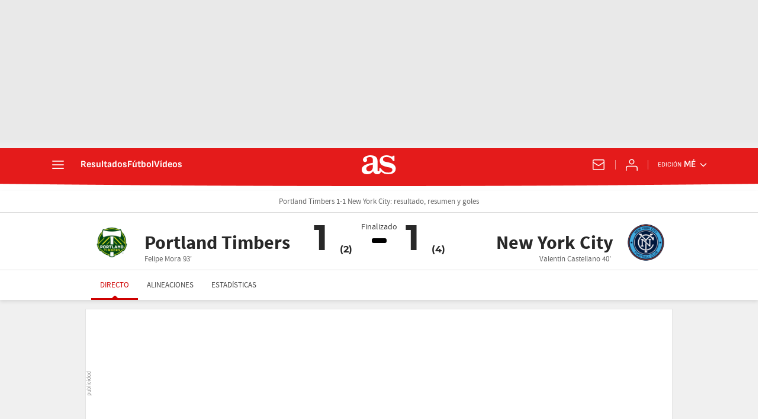

--- FILE ---
content_type: text/html; charset=UTF-8
request_url: https://mexico.as.com/resultados/futbol/mls/2021/directo/final_a_1_393058/
body_size: 45607
content:

<!DOCTYPE html>
<html lang="es">
    <head class="WPO">
                    <meta http-equiv="X-UA-Compatible" content="IE=edge" />
    <meta name="robots" content="index, follow" />
<meta charset="utf-8" />
<meta name="viewport" content="width=device-width, initial-scale=1">
    <link rel="canonical" href="https://mexico.as.com/resultados/futbol/mls/2021/directo/final_a_1_393058/" />
            <link rel="alternate" hreflang="es-mx" href="https://mexico.as.com/resultados/futbol/mls/2021/directo/final_a_1_393058/" />
            <link rel="alternate" hreflang="es-cl" href="https://chile.as.com/resultados/futbol/mls/2021/directo/final_a_1_393058/" />
            <link rel="alternate" hreflang="en-us" href="https://en.as.com/resultados/futbol/mls/2021/directo/final_a_1_393058/" />
            <link rel="alternate" hreflang="es" href="https://as.com/resultados/futbol/mls/2021/directo/final_a_1_393058/" />
            <link rel="alternate" hreflang="es-co" href="https://colombia.as.com/resultados/futbol/mls/2021/directo/final_a_1_393058/" />
    <meta property="og:url" content="https://mexico.as.com/resultados/futbol/mls/2021/directo/final_a_1_393058/" />
                            <link href="https://mexico.as.com/resultados/futbol/mls/2021/directo/final_a_1_393058/amp/" rel="amphtml" >
                                        <title>Portland Timbers 1-1 New York City: resultado, resumen y goles</title>
<head prefix="og: http://ogp.me/ns# article: http://ogp.me/ns/article#">
<meta name="Description" content="Consulta las mejores jugadas y goles del partido entre Portland Timbers 1-1 New York City de MLS - Liga USA 2021. Resultado, resumen y análisis pospartido" />
<meta name="date" scheme="W3CDTF" content="2022-02-09 18:45:57" />
<meta property="article:modified_time" content="2022-02-09 18:45:57" />
<meta property="article:published_time" content="2022-02-09 18:45:57" />
<meta property="og:site_name" content="AS.com" />
<meta property="og:type" content="article" />
<meta property="og:title" content="Portland Timbers 1-1 New York City: resultado, resumen y goles" />
<meta property="og:description" content="Consulta las mejores jugadas y goles del partido entre Portland Timbers 1-1 New York City de MLS - Liga USA 2021. Resultado, resumen y análisis pospartido" />
<meta property="og:updated_time" content="2022-02-09 18:45:57" />
    <meta property="og:image" content="https://as00.epimg.net/img/comunes/directos/futbol/03/4265_4268.jpg" />
    <meta property="twitter:image" content="https://as00.epimg.net/img/comunes/directos/futbol/03/4265_4268.jpg" />
<meta name="twitter:card" content="summary" />
<meta name="twitter:site" content="@diarioas" />
<meta name="twitter:creator" content="@diarioas" />
<meta name="twitter:card" content="summary_large_image">
<meta name="twitter:title" content="Portland Timbers 1-1 New York City: resultado, resumen y goles" />
<meta name="twitter:description" content="Consulta las mejores jugadas y goles del partido entre Portland Timbers 1-1 New York City de MLS - Liga USA 2021. Resultado, resumen y análisis pospartido" />
<meta name="Generator" content="Diarioas AS S.L." />
<meta name="Origen" content="As" />
<meta name="Author" content="Diarioas AS S.L." />
<meta name="Locality" content="Madrid, España" />
<meta name="Language" content="es-mx" />
<meta property="fb:app_id" content="185133994857832" />
<meta property="fb:admins" content="100000096903016" />
                                <!-- Preload basic fonts and preconnect CDN -->
<link rel="preconnect dns-prefetch" href="https://as01.epimg.net/" crossorigin>
                    <link rel="preload" href="//as01.epimg.net/css/v3.x/v3.0/fonts/as-icons.woff2" as="font" type="font/woff2" crossorigin>
<link rel="preload" href="//as01.epimg.net/css/v3.x/v3.0/fonts/sourcesanspro-regular-webfont.woff2" as="font" type="font/woff2" crossorigin>
<link rel="preload" href="//as01.epimg.net/css/v3.x/v3.0/fonts/ascombold-webfont.woff2" as="font" type="font/woff2" crossorigin>                            <script type='text/javascript'>
    function lzld(element){};
</script>
        
            <style type="text/css">
                                    html{-ms-text-size-adjust:100%;-webkit-text-size-adjust:100%;-webkit-font-smoothing:antialiased;min-width:320px}abbr,article,aside,b,body,div,figure,h1,h4,header,html,iframe,img,li,nav,p,section,span,strong,sub,time,ul{margin:0;padding:0;border:0;outline:0;font-size:100%;background:0 0}body{font-family:arial,helvetica,sans-serif;font-size:14px;line-height:1.42857143;color:#333;overflow-x:hidden}article,aside,figure,header,nav,section{display:block}[hidden]{display:none}img{display:block;padding:0;margin:0;-ms-interpolation-mode:bicubic}svg:not(:root){overflow:hidden}ul{padding:0;margin:0;list-style-type:none}h1,h4{margin:0;padding:0;font-weight:400;font-size:13px}abbr[title]{border-bottom:1px dotted #666}abbr{text-decoration:none}b,strong{font-weight:700}sub{font-size:75%;line-height:0;position:relative;vertical-align:baseline}sub{bottom:-.25em}a{text-decoration:none;outline:0;background-color:transparent;color:#101010}a img{border:none}button{color:inherit;font:inherit;margin:0;outline:0}button{overflow:visible;padding:0;background:0 0;border:0;border-radius:0}button{text-transform:none}button{-webkit-appearance:button}button::-moz-focus-inner{border:0;padding:0}@font-face{font-family:sourcesans;src:url(//as01.epimg.net/css/v3.x/v3.0/fonts/sourcesanspro-regular-webfont.woff2) format('woff2'),url(//as01.epimg.net/css/v3.x/v3.0/fonts/sourcesanspro-regular-webfont.woff) format('woff'),url(//as01.epimg.net/css/v3.x/v3.0/fonts/sourcesanspro-regular-webfont.ttf) format('truetype');font-weight:400;font-style:normal;font-display:swap}@font-face{font-family:sourcesansbold;src:url(//as01.epimg.net/css/v3.x/v3.0/fonts/sourcesanspro-bold.woff2) format('woff2'),url(//as01.epimg.net/css/v3.x/v3.0/fonts/sourcesanspro-bold.woff) format('woff'),url(//as01.epimg.net/css/v3.x/v3.0/fonts/sourcesanspro-bold.ttf) format('truetype');font-weight:400;font-style:normal;font-display:swap}@font-face{font-family:sourceblack;src:url(//as01.epimg.net/css/v3.x/v3.0/fonts/sourcesansproblack.woff2) format('woff2'),url(//as01.epimg.net/css/v3.x/v3.0/fonts/sourcesansproblack.woff) format('woff'),url(//as01.epimg.net/css/v3.x/v3.0/fonts/sourcesansproblack.ttf) format('truetype');font-weight:400;font-style:normal;font-display:swap}*{-webkit-box-sizing:border-box;-moz-box-sizing:border-box;box-sizing:border-box}:after,:before{-webkit-box-sizing:border-box;-moz-box-sizing:border-box;box-sizing:border-box}.row{margin-right:-10px;margin-left:-10px}.container{padding-right:10px;padding-left:10px;margin-right:auto;margin-left:auto;width:992px;min-width:320px}.col-md-12,.col-md-4,.col-md-8,.col-sm-12,.col-xs-12{position:relative;min-height:1px;padding-right:10px;padding-left:10px}.col-md-12,.col-md-4,.col-md-8{float:left}.col-md-12{width:100%}.col-md-8{width:66.66666666666666%}.col-md-4{width:33.33333333333333%}.cf:after,.cf:before,.container:after,.container:before,.row:after,.row:before{content:" ";display:table}.cf:after,.container:after,.row:after{clear:both}.img-max-size{max-width:100%;max-height:100%}@media (max-width:767px){body{padding-top:48px}.container{width:100%}.col-md-12,.col-md-4,.col-md-8{width:100%}.col-xs-12{float:left}.col-xs-12{width:100%}}@media (min-width:768px) and (max-width:991px){.container{width:768px}.col-sm-12{float:left}.col-sm-12{width:100%}}@font-face{font-family:as-icons;src:url(//as01.epimg.net/css/v3.x/v3.0/fonts/as-icons.woff2?20211104) format('woff2'),url(//as01.epimg.net/css/v3.x/v3.0/fonts/as-icons.woff?20211104) format('woff'),url(//as01.epimg.net/css/v3.x/v3.0/fonts/as-icons.ttf?20211104) format('truetype');font-weight:400;font-style:normal;font-display:swap}[class*=as-icon-]{font-family:as-icons;speak:none;font-style:normal;font-weight:400;font-variant:normal;text-transform:none;line-height:1;-webkit-font-smoothing:antialiased;-moz-osx-font-smoothing:grayscale}.as-icon-futbol-b:before{content:"\e629"}.as-icon-cambio:before{content:"\e621"}.as-icon-tarjeta-amarilla:before{content:"\e623"}@media (max-width:991px){body.no_scroll_sht{overflow:hidden;width:100%}}.banner_sup{display:-webkit-box;display:-ms-flexbox;display:flex;-webkit-box-align:center;-ms-flex-align:center;align-items:center;-webkit-box-pack:center;-ms-flex-pack:center;justify-content:center;box-sizing:content-box;background:url(//as01.epimg.net/img/txt_publi_v.svg) no-repeat 1px center #fff;background-size:9px 40px;padding:0 0 0 10px;margin:-5px -10px 15px -10px;text-align:center;border:1px solid #e4e4e4!important;font-size:0;letter-spacing:0;word-spacing:0}.publi>div{background:url(//as01.epimg.net/img/txt_publi.svg) no-repeat center 3px #fff;background-size:40px 9px;padding:14px 0 4px 0;margin-bottom:15px;text-align:center;border:1px solid #e4e4e4!important;font-size:0;letter-spacing:0;word-spacing:0}.publi>div{width:100%!important;height:auto!important;margin-bottom:15px!important}.col-md-4>.publi{width:100%}.publi{min-height:90px}.col-md-4>.publi{min-height:250px}.banner_sup{min-height:90px}@media (min-width:992px){.banner--ldb1{min-height:250px;display:flex;display:-webkit-flex;display:-ms-flexbox;align-items:center;-webkit-align-items:center;-webkit-box-align:center;-ms-flex-align:center;justify-content:center;-webkit-box-pack:center;-ms-flex-pack:center}.row.ad-h-fix{display:-webkit-box;display:-webkit-flex;display:-ms-flexbox;display:flex}.row.ad-h-fix:not(.flexible)>[class*=col-]{flex:0 0 auto}.publi.scrollfix{position:-webkit-sticky;position:sticky;top:58px}}@media (max-width:991px){.cont-nombre-equipo{padding:7px 2px 7px 4px}}@media (min-width:768px) and (max-width:991px){.nombre-equipo{font-size:12px}}@media (max-width:767px){.publi{width:100%}.banner_sup,.publi{min-height:100px}}.cont-marcador-narracion{width:100%;margin-top:10px;display:block}.cont-marcador-narracion .col-equipo-local{width:50%;float:left;background:#333;background:linear-gradient(to bottom,#535353 0,#464646 100%) no-repeat}.cont-marcador-narracion .col-equipo-visitante{width:50%;float:left;background:#333;background:linear-gradient(to bottom,#535353 0,#464646 100%) no-repeat}.cont-marcador-narracion .marcador{margin:0}.cont-marcador-narracion .col-equipo-local .marcador{background:#333;width:18%;float:right;color:#fff;font:28px sourceblack,arial,helvetica;text-align:center;padding:5px}.cont-marcador-narracion .col-equipo-visitante .marcador{background:#333;width:18%;float:left;color:#fff;font:28px"sourceblack",arial,helvetica;text-align:center;padding:5px}.cont-marcador-narracion .col-equipo-local .cont-nombre-equipo{display:inline-block;float:left;width:64%;padding:11px;text-align:right;line-height:19px}.cont-marcador-narracion .col-equipo-visitante .cont-nombre-equipo{display:inline-block;text-align:left;padding:11px;line-height:19px}.cont-marcador-narracion .col-equipo-local .escudo-equipo{float:left}.cont-marcador-narracion .col-equipo-visitante .escudo-equipo{text-align:right;float:right}.cont-marcador-narracion .col-equipo-local .marcador.activo,.cont-marcador-narracion .col-equipo-visitante .marcador.activo{background:#d90000}.cont-marcador-narracion.bandera .col-equipo-local .escudo-equipo span,.cont-marcador-narracion.escudo .col-equipo-local .escudo-equipo span{float:left;padding:5px}.cont-marcador-narracion.bandera .col-equipo-visitante .escudo-equipo span,.cont-marcador-narracion.escudo .col-equipo-visitante .escudo-equipo span{float:right;padding:5px}.cont-marcador-narracion.bandera .col-equipo-local .escudo-equipo span,.cont-marcador-narracion.bandera .col-equipo-visitante .escudo-equipo span{padding:12px 10px 0 10px}.cont-marcador-narracion.bandera>.col-equipo-local>.escudo-equipo>span>img,.cont-marcador-narracion.bandera>.col-equipo-visitante>.escudo-equipo>span>img{border:0;margin:0}.cont-marcador-narracion .col-equipo-local .cont-nombre-equipo .nombre-equipo,.cont-marcador-narracion .col-equipo-visitante .cont-nombre-equipo .nombre-equipo{color:#fff;font-size:13px;font-weight:700;float:left;max-width:100%;overflow:hidden;text-overflow:ellipsis;white-space:nowrap;width:auto;text-decoration:none}.cont-marcador-narracion .escudo-equipo img{width:30px;height:30px}.cont-marcador-narracion .col-equipo-local .cont-nombre-equipo .nombre-equipo,.cont-marcador-narracion .col-equipo-visitante .cont-nombre-equipo .nombre-equipo{float:none}@media (max-width:480px){.cont-marcador-narracion .col-equipo-local,.cont-marcador-narracion .col-equipo-visitante{width:100%}.cont-marcador-narracion .col-equipo-local .cont-nombre-equipo,.cont-marcador-narracion .col-equipo-visitante .cont-nombre-equipo{padding-left:0;text-align:left;width:54%}.cont-marcador-narracion .col-equipo-local .marcador,.cont-marcador-narracion .col-equipo-visitante .marcador{float:right}.cont-marcador-narracion .col-equipo-local .cont-nombre-equipo .nombre-equipo,.cont-marcador-narracion .col-equipo-visitante .cont-nombre-equipo .nombre-equipo{font-size:12px}.cont-marcador-narracion .col-equipo-visitante .escudo-equipo{float:left;text-align:left}.cont-marcador-narracion .col-equipo-visitante .escudo-equipo img{margin-right:0}.cont-marcador-narracion .col-equipo-local .escudo-equipo,.cont-marcador-narracion .col-equipo-visitante .escudo-equipo{text-align:center}.cont-marcador-narracion.bandera .col-equipo-visitante .escudo-equipo span,.cont-marcador-narracion.escudo .col-equipo-visitante .escudo-equipo span{float:left}}@media (min-width:481px) and (max-width:767px){.cont-marcador-narracion .col-equipo-local .cont-nombre-equipo{width:57%}}[class*=ai-],[class^=ai-]{font-family:as-icons;text-transform:none;line-height:1;font-weight:400;-webkit-font-smoothing:antialiased;-moz-osx-font-smoothing:grayscale}.ai-clock::before{content:""}.ai-close::before{content:""}.ai-ed::before{content:""}.ai-login::before{content:""}.ai-mail::before{content:""}.ai-menu::before{content:""}.ai-user::before{content:""}.ai-ar-l::before{content:""}.ai-ar-r::before{content:""}.ai-ar-d::before{content:""}.ai-fb::before{content:""}.ai-tw::before{content:""}.ai-wa::before{content:""}.ai-as::before{content:""}.ai-astv::before{content:""}.ai-asfotos::before{content:"";position:relative;top:-1px}.ai-asaudio::before{content:""}.hidden{display:none!important}@media (max-width:767px){.area__spr{grid-area:sponsor;padding:0;margin:5px 0 15px auto}}@font-face{font-family:as-icons;src:url(/arc/as//as01.epimg.net/css/v3.x/v3.0/fonts/as-icons/as-icons.woff2) format("woff2"),url(/arc/as//as01.epimg.net/css/v3.x/v3.0/fonts/as-icons/as-icons.woff) format("woff");font-weight:400;font-style:normal;font-display:swap}@font-face{font-family:montserrat-bold;font-display:swap;src:url(//as01.epimg.net/css/v3.x/v3.0/fonts/montserrat-bold.woff2) format("woff2"),url(//as01.epimg.net/css/v3.x/v3.0/fonts/montserrat-bold.woff) format("woff"),url(//as01.epimg.net/css/v3.x/v3.0/fonts/montserrat-bold.ttf) format("truetype");font-weight:400;font-style:normal}.art-live-header .nav-hor{display:flex;flex-wrap:nowrap;width:100%;max-width:100%;height:50px;overflow-x:auto;overflow-y:hidden;white-space:nowrap;-webkit-overflow-scrolling:touch;scroll-behavior:smooth}.art-live-header .nav-hor>li{position:relative;display:inline-block}.art-live-header .nav-hor>li>a{font:13px/50px sourcesans,sans-serif;color:#434343;display:block;padding:0 15px;text-transform:uppercase}.art-live-header .nav-hor>li>a::before{content:"";position:absolute;left:0;right:0;bottom:0;height:3px;background-color:#ce0000;z-index:100;transform:translateY(8px)}.art-live-header .nav-hor>li>a::after{content:"";position:absolute;width:16px;height:4px;border:7px solid transparent;border-bottom-color:#ce0000;bottom:0;margin:auto;right:0;left:0;box-sizing:border-box;transform:translateY(8px)}.art-live-header .nav-hor>li>a.active{color:#ce0000;display:block}.art-live-header .nav-hor>li>a.active::after,.art-live-header .nav-hor>li>a.active::before{transform:translateY(0)}.art-live-header .nav-hor-wr{margin:auto;position:relative}.art-live-header .nav-hor-wr::after{content:"";position:absolute;top:0;left:6px;height:1px;width:calc(100% - 12px);background:0 0}@media (max-width:767px){.art-live-header .nav-hor-wr .container{padding:0}}.cpn{font:12px/16px sourcesans;color:#666;padding:10px 0}.cpn-wr{background-color:#fff;position:relative;z-index:11;border-bottom:1px solid #ddd}@media (min-width:768px){.cpn{text-align:center;font-size:14px}}.cpr{position:relative;font:16px sourcesans,sans-serif;text-align:center;margin:15px 0 10px;display:-webkit-box;display:-ms-flexbox;display:flex}.cpr a{color:#282828}.cpr.pregame{color:#f9a300}.cpr.ingame{color:#ce0000}.cpr.postgame{color:#282828}.cpr .team{position:relative;max-width:calc(50% - 20px);display:-webkit-box;display:-ms-flexbox;-webkit-box-align:center;-ms-flex-align:center;-webkit-box-flex:1;-ms-flex:1 1 50%;display:flex;align-items:center;flex:1 1 50%}.cpr .team>.team-name-wr,.cpr .team>a{display:-webkit-box;display:-ms-flexbox;-webkit-box-align:center;-ms-flex-align:center;-webkit-box-orient:vertical;-webkit-box-direction:normal;-ms-flex-direction:column;display:flex;align-items:center;flex-direction:column;width:100%;min-height:50px}.cpr .team-a{-webkit-box-ordinal-group:2;-ms-flex-order:1;order:1}.cpr .team-b{-webkit-box-ordinal-group:4;-ms-flex-order:3;order:3}.cpr .team-logo{width:50px;height:50px;margin-bottom:10px}.cpr .team-logo[src*="/paises/"]{margin-top:5px;padding:1px;border:1px solid #ddd;width:45px;height:auto}.cpr .team-name{font:16px/18px sourcesansbold;max-width:100%;min-height:35px;margin-bottom:5px}.cpr .team-name .short{display:none}.cpr .team-name .large{color:#282828}.cpr .team-score{font:46px/1 montserrat-bold;text-align:center;white-space:nowrap}.cpr .scr-hdr__tv{font-size:13px;color:#666;text-transform:none}.cpr .scr-hdr__tv::before{content:"";font:12px/15px as-icons;margin-right:5px}@media (min-width:768px){.cpr .team>.team-name-wr,.cpr .team>a{min-height:70px}.cpr .team-logo{width:70px;height:70px;margin-bottom:0}.cpr .team-logo[src*="/paises/"]{margin-top:0;width:64px}.cpr .team-name{font-size:28px;line-height:30px;margin-bottom:0;min-height:unset;overflow:hidden;text-overflow:ellipsis}.cpr .team-a{text-align:left}.cpr .team-a .team-name{padding-left:20px}.cpr .team-a>.team-name-wr,.cpr .team-a>a{-webkit-box-orient:horizontal;-webkit-box-direction:normal;-ms-flex-direction:row;flex-direction:row}.cpr .team-b{text-align:right}.cpr .team-b>.team-name-wr,.cpr .team-b>a{-webkit-box-orient:horizontal;-webkit-box-direction:reverse;-ms-flex-direction:row-reverse;flex-direction:row-reverse}.cpr .team-b .team-name{padding-right:20px}.cpr .team-b .team-score{margin-right:auto}}@media (min-width:992px){.cpr .team-name{font-size:32px;line-height:34px}}.cpr .team{flex-direction:column}.cpr .scorers{font-size:13px;color:#666;width:130%;min-height:65px}.cpr .scorers>span{display:block;width:100%;margin-right:4px}.cpr .scorers>span.red-card::before{content:"";width:9px;height:12px;background-color:#f12121;border-radius:2px;display:inline-block;margin:0 2px -1px 0}.cpr .cpr-info{order:2;width:40px}.cpr.defer .cpr-info{width:auto}.cpr.pregame .cpr-info{width:auto}.cpr.ingame .cpr-info,.cpr.postgame .cpr-info{display:flex;flex-direction:column;align-items:center;position:relative}.cpr.ingame .cpr-info::before,.cpr.postgame .cpr-info::before{content:"";display:block;width:12px;height:5px;margin-top:28px;background:#000}.cpr.ingame .scr-hdr__tv{margin-top:10px;text-wrap:nowrap}.cpr.ingame .cpr-info::before{background:#ce0000}.cpr .date,.cpr .tv{display:block;color:#666;font-size:13px;white-space:nowrap}.cpr .hour{display:inline-block;position:relative;font:28px montserrat-bold;margin:5px 0 0}.cpr .cest{font:12px sourcesans;color:#999;border-bottom:none;display:block}.cpr .ev-status{margin-top:15px}.cpr .ev-status-val{font:12px/14px montserrat-bold;color:#ce0000}.cpr .ev-status-val+.ev-status-prg{margin-top:0}.cpr .ev-status-prg{display:none}.cpr .ev-status-prg{display:block;background-color:#ddd;width:60px;height:4px;margin-top:10px;border-radius:3px;overflow:hidden}.cpr .ev-status-prg-bar{background:#ce0000;width:100%;height:100%;transform-origin:left}.cpr .end-ev-status{position:absolute;top:-4px;left:50%;width:100px;transform:translateX(-50%);font-size:14px;color:#434343;border:none}.cpr.ingame .end-ev-status{color:#ce0000}.cpr .alert{font:18px/20px sourcesansbold;color:#ce0000;width:0;margin:10px auto 0;text-transform:uppercase}.cpr .alert span{display:inline-block;transform:translateX(-50%)}.cpr .team-a{padding-right:30px}.cpr .team-a .team-score{right:0}.cpr .team-b{padding-left:30px}.cpr .team-b .team-score{left:0;right:auto}.cpr .team-b .team-bg{left:auto;right:-10px;justify-content:flex-start}.cpr .team-score{position:absolute;top:10px;min-width:36px}.cpr .team-score .penal{position:relative;padding-left:3px;font-size:16px}.cpr .team-bg{position:absolute;top:-35px;width:88px;left:-10px;height:120px;display:flex;align-items:flex-start;justify-content:flex-end;overflow:hidden;opacity:.15;z-index:-1;filter:grayscale(1)}.cpr .team-bg img{margin-top:0;width:120px;height:120px}.cpr .team-bg img[src*="/paises/"]{display:none}.art-live-header .cpr-wr{overflow:visible}@media (max-width:767px){.art-live-header .cpr-wr{overflow:visible}}@media (min-width:768px){.cpr .scorers{position:relative;margin-top:-15px;max-width:65%;min-height:unset}.cpr .scorers>span{display:inline}.cpr .team{align-items:flex-start;max-width:calc(50% - 45px)}.cpr .team-a{padding-right:0}.cpr .team-a .scorers{left:90px}.cpr .team-a .team-bg{left:-168px}.cpr .team-b{align-items:flex-end;padding-left:0}.cpr .team-b .scorers{right:90px}.cpr .team-b .team-bg{left:auto;right:-168px}.cpr .team-name{max-width:65%;overflow:hidden;text-overflow:ellipsis;white-space:nowrap}.cpr .team-bg{top:-35px;width:240px;height:calc(100% + 45px);justify-content:center}.cpr .team-bg img{margin-top:-25px;width:100%;height:auto}.cpr .end-ev-status{top:0}.cpr .ev-status-val{font-size:14px}.cpr .ev-status-prg{width:35px;height:8px;margin-bottom:10px}.cpr.ingame .cpr-info,.cpr.postgame .cpr-info{width:90px}.cpr.ingame .cpr-info::before,.cpr.postgame .cpr-info::before{width:25px;height:8px;border-radius:3px}.cpr.ingame .cpr-info::before{display:none}.cpr.ingame .ev-status{display:flex;flex-direction:column-reverse;margin-top:24px}.cpr.ingame .scr-hdr__tv{margin-top:5px}.cpr .hour{font-size:36px;line-height:32px}.cpr .cest{position:absolute;left:calc(100% + 5px);bottom:0}.cpr .alert{font-size:26px}}@media (min-width:768px)and (max-width:991px){.cpr .team-score{top:8px}}@media (min-width:992px){.cpr .team-score{top:0;font-size:60px}}.scr-hdr__sponsor{position:relative;display:flex;justify-content:center;align-items:center}.scr-hdr__sponsor .ad,.scr-hdr__sponsor [data-adtype]{min-height:50px;flex:0 0 auto}.art-live-content{position:relative}.art-live-header{z-index:1020;position:relative;top:0;background-color:#fff;box-shadow:0 3px 6px rgba(0,0,0,.1)}.art-live .art-live-content::before{content:"";position:absolute;left:0;top:-20px;width:100%;height:calc(100% + 20px);z-index:-15;background-color:#f0f0f0}.art-live .art-live-content .container{background-color:#f0f0f0}.art-live-header+.art-live-content .container{padding-top:10px}@media (min-width:768px){.art-live-header+.art-live-content .container{padding-top:20px}}.cpr-wr{background:#fff;z-index:10;position:relative}@media (max-width:767px){.cpr-wr{overflow:hidden}}.cpr-wr{border-bottom:none}@media (min-width:768px){.cpr-wr{min-height:85px}}@media (min-width:992px){.row.ad-h-fix{display:flex}.banner--ldb1{min-height:250px;display:flex;align-items:center;justify-content:center}}@font-face{font-family:montserrat-bold;font-display:swap;src:url(//as01.epimg.net/css/v3.x/v3.0/fonts/montserrat-bold.woff2) format("woff2"),url(//as01.epimg.net/css/v3.x/v3.0/fonts/montserrat-bold.woff) format("woff"),url(//as01.epimg.net/css/v3.x/v3.0/fonts/montserrat-bold.ttf) format("truetype");font-weight:400;font-style:normal}@font-face{font-family:montserrat-bold;font-display:swap;src:url(//as01.epimg.net/css/v3.x/v3.0/fonts/montserrat-bold.woff2) format("woff2"),url(//as01.epimg.net/css/v3.x/v3.0/fonts/montserrat-bold.woff) format("woff"),url(//as01.epimg.net/css/v3.x/v3.0/fonts/montserrat-bold.ttf) format("truetype");font-weight:400;font-style:normal}.publi{min-height:0}.cnt-comentario{clear:both;overflow:hidden;border-radius:5px;position:relative;margin-bottom:10px;font:17px/21px sourcesans;color:#424242;background:#fff;border:1px solid #ddd;padding:20px 15px 20px 65px}.cnt-comentario strong{color:inherit}.cnt-comentario a{text-decoration:underline;color:#ce0000}.cnt-comentario .full-width{margin:0 5px 5px 0}.minuto-comentario{position:absolute;top:23px;left:8px;color:#ce0000;font:14px/16px montserrat-bold;width:60px;text-align:center}.con-icono{float:left;height:22px;width:25px;margin-top:-1px;margin-right:5px;background-position:center;background-repeat:no-repeat;background-size:100%}.con-icono::before{display:none}.con-icono.as-icon-cambio{background-image:url(//as01.epimg.net/img/live-events/iconset/substitution.svg)}.con-icono.as-icon-tarjeta-amarilla{background-image:url(//as01.epimg.net/img/live-events/iconset/yellow_card.svg)}.con-icono.as-icon-futbol-b{background-image:url(//as01.epimg.net/img/live-events/iconset/goal.svg)}.cnt-comentario .cont-marcador-narracion{display:block;width:100%;margin:15px 0;background:#f2f2f2;border:1px solid rgba(221,221,221,.5);border-radius:5px;color:#282828;padding:9px}.cnt-comentario .cont-marcador-narracion .col-equipo-local,.cnt-comentario .cont-marcador-narracion .col-equipo-visitante{display:flex;width:100%;background:0 0}.cnt-comentario .cont-marcador-narracion .col-equipo-local .escudo-equipo,.cnt-comentario .cont-marcador-narracion .col-equipo-visitante .escudo-equipo{display:flex;align-items:center;margin-right:10px;height:auto;width:30px}.cnt-comentario .cont-marcador-narracion .col-equipo-local .escudo-equipo span,.cnt-comentario .cont-marcador-narracion .col-equipo-visitante .escudo-equipo span{padding:0}.cnt-comentario .cont-marcador-narracion .col-equipo-local .escudo-equipo img,.cnt-comentario .cont-marcador-narracion .col-equipo-visitante .escudo-equipo img{height:auto;width:100%}.cnt-comentario .cont-marcador-narracion .col-equipo-local .cont-nombre-equipo,.cnt-comentario .cont-marcador-narracion .col-equipo-visitante .cont-nombre-equipo{font:16px/30px sourcesans;color:#282828;float:left;padding:0;width:auto;text-align:left}.cnt-comentario .cont-marcador-narracion .col-equipo-local .cont-nombre-equipo .nombre-equipo,.cnt-comentario .cont-marcador-narracion .col-equipo-visitante .cont-nombre-equipo .nombre-equipo{color:inherit;text-decoration:none;font-size:inherit;font-weight:400}.cnt-comentario .cont-marcador-narracion .col-equipo-local .marcador,.cnt-comentario .cont-marcador-narracion .col-equipo-visitante .marcador{float:right;color:#282828;background:0 0;padding:0 8px;width:auto;min-width:30px;text-align:center;font:20px/30px montserrat-bold;margin-left:auto}.cnt-comentario .cont-marcador-narracion .col-equipo-local .marcador.activo,.cnt-comentario .cont-marcador-narracion .col-equipo-visitante .marcador.activo{background:0 0;color:#ce0000}.cnt-comentario .cont-marcador-narracion .col-equipo-local{padding-bottom:10px}.cnt-comentario .cont-marcador-narracion.bandera .escudo-equipo{height:auto;padding-top:5px;width:30px}.ev-alt-theme .cnt-comentario{-webkit-box-shadow:0 1px 6px rgba(0,0,0,.1);-moz-box-shadow:0 1px 6px rgba(0,0,0,.1);box-shadow:0 1px 6px rgba(0,0,0,.1);border:0}@media (min-width:768px){.cnt-comentario{margin-bottom:20px}.minuto-comentario{left:15px}}@font-face{font-family:sofiasans;font-style:normal;font-weight:100 900;font-display:swap;src:url(https://static.as.com/dist/resources/fonts/sofiasans/sofiasans-variable.woff2) format("woff2"),url(https://static.as.com/dist/resources/fonts/sofiasans/sofiasans-variable.woff) format("woff"),url(https://static.as.com/dist/resources/fonts/sofiasans/sofiasans-variable.ttf) format("truetype")}@font-face{font-family:sofiasans;font-style:italic;font-weight:100 900;font-display:swap;src:url(https://static.as.com/dist/resources/fonts/sofiasans/sofiasans-italic-variable.woff2) format("woff2"),url(https://static.as.com/dist/resources/fonts/sofiasans/sofiasans-italic-variable.woff) format("woff"),url(https://static.as.com/dist/resources/fonts/sofiasans/sofiasans-italic-variable.ttf) format("truetype")}._hidden{display:none!important}@media (max-width:767.98px){._hidden-xs{display:none!important}}@media (min-width:768px)and (max-width:999.98px){._hidden-md{display:none!important}}.ai{position:relative}.ai svg{width:100%;height:auto;fill:#fff}.ai-ar-d-b svg{transform:rotate(90deg)}.ai-ar-l svg{transform:rotate(180deg)}.mo{position:fixed;inset:0;z-index:99999999;display:none}.mo::before{content:"";position:absolute;inset:0;background-color:rgba(34,34,34,.5)}.mo_w{position:relative;display:flex;justify-content:center;align-items:center;height:100%;width:100%;padding:20px;box-sizing:border-box}.mo_b{position:relative;z-index:1}.mo_hz{position:absolute;inset:0;z-index:0}.mo_btn-close{position:absolute;background:0 0;border:none;padding:0;inset:20px 20px auto auto;width:24px;height:24px;flex:0 0 auto;z-index:2}.mo_btn-close .ai{display:block;width:100%;height:100%}@media (min-width:1000px){.mo_btn-close{inset:20px 20px auto auto;width:36px;height:36px}}.mo-user .mo_btn-close{width:32px;height:32px;inset:16px 16px auto auto}.mo-user .mo_btn-close .ai svg{fill:#222}.mo-user .mo_w{padding:0}.mo-user_b{display:flex;flex-direction:column;box-sizing:border-box;padding:48px 32px 32px;background-color:#fff}.mo-user_t{display:block;font:800 24px/28px sofiasans,sans-serif;color:#222;margin:0 0 32px;text-align:center}.mo-user_i{border-radius:50%;overflow:hidden;height:80px;width:80px;margin:0 auto 8px}.mo-user_i img{width:100%;height:100%;object-fit:cover}.mo-user_l{display:flex;flex-direction:column;gap:24px;text-align:center;font:400 18px/20px sofiasans,sans-serif}.mo-user_l button{color:#e41b1b;text-decoration:none}.mo-user_l button{padding:0;margin:0;background:0 0;border:none}.mo-user_l .mo-user_btn{background-color:#e41b1b;color:#fff;padding:12px 24px;border-radius:16px}@media (max-width:999.98px){.mo-user .mo_b{width:100%;height:100%}.mo-user_b{width:100%;height:100%}.mo-user_l{max-width:320px;margin:0 auto}}@media (min-width:1000px){.mo-user .mo_btn-close{inset:5px 5px auto auto}.mo-user .mo_w{align-items:flex-start;justify-content:flex-end}.mo-user .mo_b{width:240px}}.w_eds_li{display:flex;flex-wrap:wrap;gap:10px 16px;list-style:none;padding:0;margin:0;font:400 16px/20px sofiasans,sans-serif}.w_eds_li a{min-width:120px;display:flex;align-items:center;text-decoration:none;color:inherit}.w_eds_flag{position:relative;width:16px;height:16px;overflow:hidden;border-radius:50%;border:1px solid #fff;outline:1px solid #c9c9c9;margin-right:8px}.w_eds_flag img{position:relative;left:50%;height:16px;aspect-ratio:29/18;transform:translateX(-50%)}.w_sb{display:flex;align-items:center;gap:6px}.w_sb_bt{display:inline-flex;justify-content:center;align-items:center;border-radius:28px;width:36px;height:36px;text-decoration:none}.w_sb .ai{height:28px;width:28px}.mh{position:relative}.mh_wr{position:relative;min-height:56px}.mh_c{position:relative;margin:0 auto;display:flex;align-items:center;height:56px;color:#fff;font:400 16px/16px sofiasans,sans-serif;padding:0 16px;z-index:10000010}.mh_c a{text-decoration:none;color:inherit}.mh_c::before{content:"";position:absolute;top:0;left:50%;width:100vw;height:56px;background:url(https://static.as.com/dist/resources/images/v2/ui/main-header-bg-xs.png) no-repeat center center;background-size:auto;z-index:-1;transform:translateX(-50%)}.mh_hb{display:flex;align-items:center;position:relative;margin:0 auto 0 0;padding:0;color:#fff;background:0 0;border:0}.mh_hb .ai{height:28px;width:28px}.mh_sc-close{display:none}@media (max-width:767.98px){.mh_sc{display:flex;position:relative;font-weight:700;margin-right:20px}.mh_sc::after{content:"";position:absolute;right:-10px;height:16px;width:1px;background-color:#f28d8d}.mh_sc-close{visibility:hidden;position:fixed;top:0;left:0;display:flex;justify-content:space-between;align-items:center;padding:0 10px 0 20px;background-color:#efeff0;width:100vw;height:53px;z-index:10000020;transform:translateY(-50px)}.mh_sc-close_t{font:600 16px/32px sofiasans,sans-serif;color:#222}.mh_sc_btn-close{width:32px;height:32px}.mh_sc_btn-close .ai{display:block;height:100%;width:100%}.mh_sc_btn-close .ai svg{fill:#222}.mh_sc_btn-open{overflow:hidden;text-overflow:ellipsis;max-width:calc(50vw - 100px)}}@media (min-width:576px){.mh_c::before{background-size:160% 100%}}@media (min-width:768px){.mh_sc{display:none}}@media (min-width:1000px){.mh_wr{min-height:64px;margin-bottom:4px}.mh_c{max-width:1152px;padding:0 20px;z-index:10000000}.mh_c::before{height:64px;background:url(https://static.as.com/dist/resources/images/v2/ui/main-header-bg.png) no-repeat center}.mh_hb{margin:0 24px 0 0}.mh_sc{display:none}}.mh_nav{display:none}@media (min-width:1000px){.mh_nav{display:flex;gap:24px;margin-right:auto;font-weight:700;background-color:#e41b1b}}.mh_logo{position:absolute;left:50%;transform:translateX(-50%)}.mh_logo .ai{display:block;width:47px;height:26px}@media (min-width:1000px){.mh_logo .ai{width:58px;height:32px}}.mh_to{position:relative;display:flex;align-items:center;order:2;background-color:#e41b1b}.mh_nw,.mh_su{display:none;position:relative}.mh_nw .ai{display:flex;height:24px;width:24px}@media (min-width:1000px){.mh_to{position:relative;display:flex;align-items:center;margin:0 32px 0 auto;order:unset}.mh_to::after{content:"";position:absolute;right:-16px;height:16px;width:1px;background-color:#f28d8d}.mh_nw,.mh_su{display:flex;align-items:center;margin-left:32px}.mh_nw::before,.mh_su::before{content:"";position:absolute;left:-16px;height:16px;width:1px;background-color:#f28d8d}.mh_su:first-child{margin-left:0}.mh_su:first-child::before{display:none}}.mh_xt{display:none}.mh_u{position:relative;display:flex;align-items:center;min-width:20px}.mh_u .ai{display:flex;height:24px;width:24px}.mh_u_i{position:relative;display:flex;align-items:center}.mh_u_long{display:none}.mh_u_short{text-transform:uppercase;font-weight:700}.mh_u_m{display:flex;position:absolute;top:22px;right:-6px;flex-direction:column;gap:12px;padding:16px;background:#fff;border:1px solid #e9e9e9;border-radius:4px 0 4px 4px;visibility:hidden}.mh_u_btn-close{position:absolute;top:-28px;right:-1px;padding:4px;background:#fff;border-radius:4px 4px 0 0;border:1px solid #e9e9e9;border-bottom:none}.mh_u_btn-close .ai{display:block;height:21px;width:21px}.mh_u_btn-close .ai svg{fill:#222}.mh_u_btn{font:600 16px/18px sofiasans,sans-serif;color:#fff;text-align:center;background-color:#e41b1b;padding:8px 20px;border-radius:4px}@media (min-width:1000px){.mh_u{font-weight:700;margin-left:32px}.mh_u::before{content:"";position:absolute;left:-16px;height:16px;width:1px;background-color:#f28d8d}.mh_u_short{display:none}.mh_u_long{display:block;margin:0 0 0 8px;max-width:120px;text-overflow:ellipsis;overflow:hidden;white-space:nowrap}}.mh_ed{display:none;position:relative;background-color:#e41b1b}.mh_ed_m{visibility:hidden}@media (min-width:1000px){.mh_ed{display:block}.mh_ed_btn{display:flex;align-items:center}.mh_ed_btn .ai{display:block;width:16px;height:16px;margin-left:4px}.mh_ed_lbl{font-size:11px;text-transform:uppercase;margin-right:4px}.mh_ed_sel{position:relative;display:flex;align-items:center;font-weight:600;text-transform:uppercase}.mh_ed_m{display:flex;flex-direction:column;position:absolute;top:-10px;right:-10px;padding:0 16px 16px;border:1px solid #e9e9e9;border-radius:4px;background-color:#fff}.mh_ed_m_btn-close{position:absolute;top:8px;right:8px}.mh_ed_m_btn-close .ai{display:block;height:21px;width:21px}.mh_ed_m_btn-close .ai svg{fill:#222}.mh_ed_m_t{position:relative;font-family:sofiasans,sans-serif;font-size:16px;line-height:20px;font-weight:600;color:#3a3a3a;margin:0 0 16px;padding:10px 0}.mh_ed_m_t::after{content:"";position:absolute;bottom:0;left:-8px;right:-8px;background-color:#e9e9e9;height:1px}.mh_ed .w_eds_li{gap:12px;color:#3a3a3a}}.mh--is-fixed .mh_c{position:fixed;inset:0 0 auto;z-index:10000010}.msh{position:fixed;top:0;left:0;width:100%;height:100%;z-index:99999999;overflow:hidden;visibility:hidden}.msh_c{position:relative;width:300vw;height:100%;overflow-y:auto;overflow-x:hidden;display:flex;flex-direction:column;align-items:flex-start;z-index:1}.msh_c::before{content:"";position:fixed;top:0;left:0;width:100%;height:100%;background:#fff;z-index:-1}.msh_c nav{width:100%}.msh_c a{text-decoration:none;color:inherit}.msh_btn-close{position:relative;margin:0 auto 0 0;padding:20px;max-width:100vw;font-size:24px;background:0 0;border:none}.msh_btn-close .ai{display:block;width:24px;height:24px}.msh_btn-close .ai svg{fill:#222}.msh_s{position:relative;padding:20px 0;margin:0 20px;border-top:1px solid #e9e9e9;color:#3a3a3a;font:400 16px/20px sofiasans,sans-serif;width:100%;max-width:calc(100vw - 40px)}.msh_s_t{display:block;font-weight:600;color:#323232;margin-bottom:8px}.msh_s strong{font-weight:600}.msh_s--t li{font-weight:600}.msh_li{font-weight:400;list-style:none;padding:0;margin:0}.msh_li a{display:flex;align-items:center;margin-bottom:12px}.msh_li .ai{display:block;width:16px;height:18px}.msh_li .ai-mail{margin-right:12px}.msh_li .ai-mail svg{fill:#3a3a3a}.msh_li .ai-ar-r svg{fill:#3a3a3a}.msh_li li:last-child>a{margin-bottom:0}.msh_li .msh_li--1,.msh_li .msh_li--2{position:relative}.msh_s-topics .msh_li{display:flex;align-items:center;flex-wrap:wrap;gap:8px;font-size:13px;line-height:16px;font-weight:400;color:#4a4a4a}.msh_s-topics .msh_li a{margin-bottom:0}.msh .w_sb{gap:12px}.msh .w_sb_bt{width:36px;height:36px}.msh .msh_li_ar{position:absolute;top:0;right:0}@media (min-width:1000px){.msh_c{overflow-x:hidden;width:calc(105% + 320px)}.msh_c::before{width:320px;z-index:0}.msh_c nav{width:320px}.msh_hz{position:fixed;top:0;bottom:0;left:0;right:-320px;background:rgba(34,34,34,.5);z-index:-1}.msh_btn-close{margin-left:256px;margin-right:0}.msh_s{max-width:280px}.msh_s--t{border-top:none;border-bottom:1px solid #e9e9e9}.msh_s-topics .msh_li{gap:4px 8px}.msh_li .msh_li--1::before{content:"";position:absolute;right:-35px;top:0;transform:translateY(5px) rotate(45deg);width:12px;height:12px;background:#fff;visibility:hidden}.msh_li .msh_li--1 .msh_sm--1{margin:8px 0}.msh_li .msh_li--1 .msh_sm--1 .msh_s--t+.msh_s{border-top:none}.msh_li .msh_li--1 .msh_sm--1::after{content:"";position:fixed;height:200%;width:335px;top:0;left:320px;z-index:-1}.msh_li .msh_li--1 li .ai-ar-r{transform:rotate(90deg)}.msh_li .msh_li--1 li .msh_s{border:none;padding:0}.msh_li .msh_li--1 li .msh_sm{position:relative;top:auto;left:auto;padding-left:0;width:100%;margin:8px 0}.msh_li .msh_li--1 li .msh_sm_wr::before{display:none}.msh_li .msh_li--2{position:relative}.msh_li a{margin-bottom:4px}}.msh_sm{background-color:#fff;position:fixed;top:0;left:0;width:100%}.msh_btn-back{display:flex;align-items:center;margin:0 auto 0 0;padding:20px;background:0 0;border:none;line-height:24px}.msh_btn-back .ai{display:block;height:24px;width:24px;margin-right:8px}.msh_btn-back .ai svg{fill:#222}@media (max-width:999.98px){.msh_sm{left:100vw;height:100%;visibility:hidden}.msh_sm .msh_sm{left:200vw}.msh_sm_wr{height:100%;overflow-y:auto}}@media (min-width:1000px){.msh_sm{display:none;position:absolute;left:280px;width:320px;padding-left:28px;background:0 0;overflow:hidden}.msh_sm_wr{position:relative;max-height:calc(100vh - 16px);width:calc(100% + 30px);overflow-y:auto;overflow-x:hidden}.msh_sm--1::before{content:"";position:absolute;top:0;bottom:0;width:320px;background-color:#fff}.msh_btn-back{display:none}}.sh{position:relative;margin:0 auto;max-width:1152px}.sh_c{position:relative;display:grid;grid-template-columns:1fr auto;background-color:#fff;padding:0}.sh_c::after{content:"";position:absolute;left:20px;right:20px;bottom:0;height:1px;background:#e9e9e9}.sh_t{display:flex;align-items:center;justify-content:center;margin:0;min-height:52px;padding:0 20px}.sh_t_e{display:flex;align-items:center}.sh_t_l{position:relative;font:800 20px sofiasans,sans-serif;color:#e41b1b;text-decoration:none;height:100%;display:flex;align-items:center}.sh_t_l .ai{display:none}@media (min-width:1000px){.sh{display:flex;align-items:center;justify-content:space-between;padding:0 20px}.sh_c{grid-template-columns:auto 1fr auto;flex:1 1 100%}.sh_c::after{display:none}.sh_t{padding:0}.sh_t_l .ai{display:flex;float:right;height:16px;width:16px;margin:0 0 0 4px}.sh_t_l .ai svg{fill:#e41b1b}}.sh_m{grid-column:1/3;overflow-x:scroll;display:flex;margin:0 auto;max-width:100%;padding:4px 0 16px}.sh_m_i{font:400 14px/16px sofiasans,sans-serif;padding:4px 12px;color:#3a3a3a;background-color:#faf8f4;border-radius:20px;flex:0 0 auto;text-decoration:none;margin-left:8px}.sh_m_i:first-child{margin-left:20px}.sh_m_i:last-child{margin-right:20px}.sh_m_trk{display:flex;flex:0 0 auto}@media (min-width:1000px){.sh_m{grid-column:auto;align-items:center;padding:0;box-sizing:border-box;margin:0;overflow:hidden}.sh_m_i{margin-left:16px}.sh_m_i:first-child{margin-left:16px}.sh_m_i:last-child{margin-right:0}}.mh .ai::before,.mo .ai::before,.msh .ai::before,.sh .ai::before{display:none}.mh{display:block}.msh_sm{box-sizing:content-box}.sh{margin-bottom:8px}.sh .sh_c::after{display:none}.sh .sh_m{margin-bottom:24px}.sh .sh_m::after{content:"";position:absolute;left:20px;right:20px;bottom:24px;height:1px;background:#e9e9e9}._hidden{display:none!important}@media (max-width:767px){._hidden-xs{display:none!important}}@media (min-width:768px)and (max-width:999px){._hidden-md{display:none!important}}@media (min-width:1000px){.mh_wr{margin-bottom:8px}.sh{margin-top:-4px}.sh .sh_m{margin-bottom:0}.sh .sh_m::after{display:none}}.ad-ldb-1{position:relative;display:flex;justify-content:center;align-items:center;min-height:100px}.ad-ldb-1 .ad_dev{min-height:100px}.ad-ldb-1 .ad_dev{width:100%;height:100%;color:#ddd;background-color:#fff;background-image:repeating-linear-gradient(45deg,currentcolor 25%,transparent 25%,transparent 75%,currentcolor 75%,currentcolor),repeating-linear-gradient(45deg,currentcolor 25%,transparent 25%,transparent 75%,currentcolor 75%,currentcolor);background-position:0 0,10px 10px;background-size:20px 20px}.mha-wr{position:relative}.mha-wr .ad-ldb-1{max-width:100%;margin:0;padding:0;background:linear-gradient(to top,#f0f0f0,#e9e9e9 6%);z-index:10000015}.mha-wr .ad-ldb-1>div{max-width:320px}.ad-ldb-1>div{top:0}@media (max-width:767px){.mha-wr .ad-ldb-1::after,.mha-wr .ad-ldb-1::before{display:none}}@media (min-width:768px){.mha-wr .ad-ldb-1{min-height:250px}.mha-wr .ad-ldb-1>div{max-width:768px}.mha-wr .ad-ldb-1 .ad_dev{min-height:90px}}@media (min-width:1000px){.mha-wr .ad-ldb-1>div{max-width:1200px}}.mh_c::before{width:calc(100vw + 4px)}.art-live-header{overflow:hidden}body.ev-alt-theme .cpn-wr{margin-top:0}@media (max-width:995px){.hdr__nav-wr{padding-top:0}.hdr__eds .hdr__eds__lbl--xs::after,.hdr__nav [data-subnav]::after,.hdr__sht__btn-back::after{font-family:arc-as-icons}.hdr__newsl .btn-r{color:initial}}@media (max-width:767px){body,body.ev-alt-theme{padding-top:0}}@font-face{font-family:sourcesans;src:url(https://as01.epimg.net/css/arc/fonts/sourcesanspro/sourcesanspro-regular.woff2) format("woff2"),url(https://as01.epimg.net/css/arc/fonts/sourcesanspro/sourcesanspro-regular.woff) format("woff");font-weight:500;font-style:normal;font-display:swap}@font-face{font-family:sourcesans;src:url(https://as01.epimg.net/css/arc/fonts/sourcesanspro/sourcesanspro-semibold.woff2) format("woff2"),url(https://as01.epimg.net/css/arc/fonts/sourcesanspro/sourcesanspro-semibold.woff) format("woff");font-weight:600;font-style:normal;font-display:swap}@font-face{font-family:sourcesans;src:url(https://as01.epimg.net/css/arc/fonts/sourcesanspro/sourcesanspro-bold.woff2) format("woff2"),url(https://as01.epimg.net/css/arc/fonts/sourcesanspro/sourcesanspro-bold.woff) format("woff");font-weight:700;font-style:normal;font-display:swap}@font-face{font-family:arc-as-icons;src:url(https://as01.epimg.net/css/arc/fonts/as-icons/arc-as-icons.woff2) format("woff2"),url(https://as01.epimg.net/css/arc/fonts/as-icons/arc-as-icons.woff) format("woff"),url(https://as01.epimg.net/css/arc/fonts/as-icons/arc-as-icons.ttf) format("truetype");font-weight:400;font-style:normal;font-display:swap}[class*=ai-],[class^=ai-]{font-family:arc-as-icons;text-transform:none;line-height:1;font-weight:400;-webkit-font-smoothing:antialiased;-moz-osx-font-smoothing:grayscale}.ai-ar-l::before{content:""}.ai-ar-r::before{content:""}.ai-ar-d::before{content:""}.ai-astv::before{content:""}.ai-asfotos::before{content:"";position:relative;top:-1px}.ai-asaudio::before{content:""}
    </style>

                    <script type="text/javascript">
                var lsTagEdicion="mexico";
                var lsEdicion="mexico";
                var confSocialNetworks = {
                    url_callback: 'http://connect.prisadigital.com/connect/{network}/as/',
                    urlRedirect: 'https://asfan.as.com/rrss',
                    domain: 'as.com',
                    defaultBackUrl:'http://as.com'
                };
            </script>
            <script language="javaScript" type="text/javascript">
                var tags_listado_json = ["futbol_a","mls_major_league_soccer_a","portland_timbers_a","new_york_city_fc_a"];
                var tags_listado_norm = 'futbol_a,mls_major_league_soccer_a,portland_timbers_a,new_york_city_fc_a';
                var tags_listado_ids = '';
            </script>
            <script type='text/javascript'>
    var userAgent = navigator.userAgent.toLowerCase();
    var isIphone = false;
    var isIpad = false;
    if (userAgent.indexOf("iphone") > -1){
        isIphone = true
    }else{
    if (userAgent.indexOf("ipad") > -1)
        isIpad = true;
    }
    var iDevice = (isIphone || isIpad);
    var dispositivoMovil = iDevice || userAgent.indexOf("android") > -1 || userAgent.indexOf("mobile") > -1;

    function EPETBrowserDims()
    {   
        var viewportwidth = 0;
        var viewportheight = 0;
        if (typeof window.innerWidth != 'undefined') {
        viewportwidth = window.innerWidth,
        viewportheight = window.innerHeight
        }
        else if (typeof document.documentElement != 'undefined'
        && typeof document.documentElement.clientWidth !=
        'undefined' && document.documentElement.clientWidth != 0) {
        viewportwidth = document.documentElement.clientWidth,
        viewportheight = document.documentElement.clientHeight
        }
        else {
        viewportwidth = document.getElementsByTagName('body')[0].clientWidth,
        viewportheight = document.getElementsByTagName('body')[0].clientHeight
        }
        if (dispositivoMovil && typeof document.documentElement != 'undefined' && typeof document.documentElement.clientWidth != 'undefined' && document.documentElement.clientWidth != 0)
        {
        viewportwidth = document.documentElement.clientWidth;
        viewportheight = document.documentElement.clientHeight;
        }
        return {"ancho" : viewportwidth , "alto" : viewportheight};
    }
</script>
            <script type='text/javascript'>
    var publi_AS_genera_banner_array = new Array();
    function publi_AS_genera_banner(data)
    {
        if ( typeof (gtpdivid) == "undefined" || typeof (PBS) == "undefined")
            return false;
        var pbs_dimensiones = EPETBrowserDims();
        var result = "";
        if ( typeof (data) != "object")
        {
            //Compatibilidad con la v1 de esta función en la que se recibían 2 parámetros (type y where)
            if (arguments.length != 2)
                return false;
            var dataTMP = new Array();
            dataTMP['type'] = arguments[0];
            dataTMP['where'] = arguments[1];
            data = new Array();
            data.push(dataTMP);
        }
        var dataLength = data.length;
        for (var i = 0; i < dataLength; i++)
        {
            if ( typeof (data[i]['type']) == 'undefined' || typeof (data[i]['where']) == 'undefined')
                continue;
            var d = data[i]['where'];
            var t = data[i]['type'];
            var cp = document.getElementById(d);
            if ( typeof (cp) == "undefined" || cp == null)
                continue;
            var definition = new Array();
            switch (t)
            {
            case 'as_sup_01':
                definition['name'] = 'LDB';
                if (pbs_dimensiones.ancho >= 980)
                {
                    definition['size'] = '[[980,90],[728,90]]';
                    definition['pos'] = 'ldb1';
                }
                else
                if (pbs_dimensiones.ancho >= 728)
                {
                    definition['size'] = '[728,90]';
                    definition['pos'] = 'ldb1';
                }
                else
                {
                    definition['size'] = '[320,50]';
                    definition['pos'] = 'mldb1';
                }
                break;
            case 'as_lat_02':
                definition['name'] = 'MPU1';
                definition['size'] = '[[300,250],[300,600]]';
                definition['pos'] = 'mpu1';
                break;
            case 'as_lat_02_b':
                definition['name'] = 'MPU1';
                definition['size'] = '[300,250]';
                definition['pos'] = 'mpu1';
                break;
            case 'as_lat_03':
                definition['name'] = 'MPU2';
                definition['size'] = '[300,250]';
                definition['pos'] = 'mpu2';
                break;
            case 'as_nativeAd_01':
                definition['name'] = 'NATAD';
                definition['size'] = '[300,250]';
                definition['pos'] = 'natAd1';
                break;
            default:
                continue;
            }
            if (!( t in publi_AS_genera_banner_array))
                publi_AS_genera_banner_array[t] = 0;
            publi_AS_genera_banner_array[t]++;
            cp.innerHTML = "<div id='" + gtpdivid + "-" + definition['name'] + '-' + publi_AS_genera_banner_array[t] + "-new'></div>";
            var d = PBS.axm.d.e(gtpdivid + "-" + definition['name'] + '-' + publi_AS_genera_banner_array[t] + "-new").id;
            var p = definition['pos'];
            var s = definition['size'];
            result += '{"d":"' + d + '","p":"' + p + '","s":' + s + '},';
        }
        if (result.length == 0)
            return false;
        result = '[' + result.substring(0, result.length - 1) + ']';
        try
        {
            result = JSON.parse(result);
        }
        catch (e)
        {
            return false;
        }
        PBS.axm.h.slr(result);
    }
</script>
            </head>

    <body class="ev-alt-theme" style="overflow: auto;">


                    <script type='text/javascript'>
    var gtpadunit = 'as_web/resultados/directo';
    var gtpdivid = 'gtp_diarioas_19753';
    var huecosPBS = {};
    var pbs_dimensiones = EPETBrowserDims();
    var es_movil =  (dispositivoMovil) ? dispositivoMovil : false;
    if (es_movil)
    {
        gtpadunit = gtpadunit.replace('as_web', 'as_mob');
        gtpadunit = gtpadunit.replace('betech_web', 'betech_mob');
        gtpadunit = gtpadunit.replace('as_nba_web', 'as_nba_mob');
    }
    var listadoKW = [];
    if (typeof(tags_listado_json) != "undefined")
        listadoKW = tags_listado_json;
        
    
    if (typeof(tags_listado_autores_json) != "undefined")
    {
        try
        {
            if (Array.isArray(tags_listado_autores_json))
            {
                for (var i = 0; i < tags_listado_autores_json.length; i++)
                {
                    listadoKW.push("autor_" + tags_listado_autores_json[i]);
                }
            }
        }
        catch (e)
        {
        }
    }
    
    if (typeof(tags_listado_agr_json) != "undefined")
    {
        try
        {
            if (Array.isArray(tags_listado_agr_json))
            {
                for (var i = 0; i < tags_listado_agr_json.length; i++)
                {
                    listadoKW.push("agr_" + tags_listado_agr_json[i]);
                }
            }
        }
        catch (e)
        {
        }
    }
    
    if (typeof(g_subseccion_noticia) != "undefined")
        listadoKW.push("sub_" + g_subseccion_noticia);
        
    if (typeof(g_id_noticia) != "undefined")
        listadoKW.push(g_id_noticia);
        
    if (typeof(g_portal) != "undefined")
        listadoKW.push("portal_" + g_portal);
        
    if (typeof(g_seccion) != "undefined")
        listadoKW.push("seccion_" + g_seccion);
        

    function calcularHuecosPBS(PBS){
        if (typeof(PBS) != 'undefined')
        {
            if (pbs_dimensiones.ancho >= 980) 
            {
                huecosPBS = 
                {
                    "inter" : true,
    "skin" : true,
    "ldb2" : [[728, 90],[980, 90]],
    "text" : true,
    "mpu1" : [[300, 250],[300, 600]],
                };
            } 
            else if (pbs_dimensiones.ancho >= 728)
            {
                huecosPBS = 
                {
                    "inter" : true,
    "ldb2" : [728, 90],
    "text" : true,
    "mpu1" : [[300, 250],[300, 600]],
                };
            }
            else 
            {
                huecosPBS = 
                {
                    "mldb2" : [[320, 50],[320, 100]],
    "text" : true,
    "mpu1" : [[300, 250],[300, 600]],
                };
            }
            var publi_opcs = {
                'asy' : true,
                'ced' : true,
                'adunit' : gtpadunit,
                'divid' : gtpdivid,
                            'key' : {
                    'askey' : listadoKW
                },
                'ads': huecosPBS,
                   
            }
            PBS.setAds(publi_opcs);
        }
        else
        {
            var PBS={display:function(){},asym:{refresh:function(){}}};
        }
    }
</script>
        
                    
            <div id='gtp_diarioas_19753-INTER'></div>
            <div id='gtp_diarioas_19753-MINTER'></div>
            <div id='gtp_diarioas_19753-SKIN'></div>
            
        
            
    <div class="mha-wr"><div class="ad ad-ldb ad-ldb-1 _hidden-xs _hidden-md" data-adtype="LDB" data-dynamic-id="layouts.full-headers.1" data-slot="/7811748/as_mob/google" data-vars-ad-slot="/7811748/as_mob/google"></div><header class="mh" role="banner"><div class="mh_wr"><div class="mh_c"><button class="mh_hb" type="button" aria-label="desplegar menú"><span class="ai ai-menu"><svg viewBox="0 0 48 48"><use xlink:href="#svg-menu"></use></svg></span></button><div class="mh_nav"><a href="https://mexico.as.com/resultados/" class="mh_n_i" aria-label="Resultados">Resultados</a><a href="https://mexico.as.com/futbol/" class="mh_n_i" aria-label="Fútbol">Fútbol</a><a href="https://mexico.as.com/videos/" class="mh_n_i" aria-label="Vídeos">Vídeos</a></div><span class="mh_logo"><a href="https://mexico.as.com" title="Diario AS - Diario online de deportes"><span class="ai ai-as"><svg viewBox="0 0 47 26"><use xlink:href="#svg-as"></use></svg></span><span class="_hidden">AS México</span></a></span><div class="mh_to"><button class="mh_nw" type="button" aria-label="Newsletter" title="Suscríbete a nuestra newsletter" data-url="https://asfan.as.com/newsletters/?v=pf"><span class="ai ai-mail"><svg viewBox="0 0 48 48"><use xlink:href="#svg-mail"></use></svg></span></button><div class="mh_u"><button class="mh_u_i" type="button" aria-label="Conéctate" name="connect" value="Conéctate"><span class="ai ai-user"><svg viewBox="0 0 48 48"><use xlink:href="#svg-user"></use></svg></span></button><div class="mh_u_m"><button class="mh_u_btn-close" type="button" aria-label="Cerrar" name="close" value="Cerrar"><span class="ai ai-close"><svg viewBox="0 0 48 48"><use xlink:href="#svg-close"></use></svg></span></button><a id="loginProfile" class="mh_u_btn" href="https://asfan.as.com/conectar/?backURL=https%3A%2F%2Fas.com%2F&amp;o=CABAS&amp;prod=REG" rel="nofollow">Conéctate</a><a id="registerLogout" class="mh_u_btn" href="https://asfan.as.com/registro/?backURL=https%3A%2F%2Fas.com%2F&amp;o=CABAS&amp;prod=REG" rel="nofollow">Regístrate</a></div><button aria-label="Tu perfil" name="profile" class="mh_u_i _hidden" type="button" value="Tu perfil"><span class="ai ai-user _hidden-xs _hidden-md"><svg viewBox="0 0 48 48"><use xlink:href="#svg-user"></use></svg></span><span class="ai ai-user-ok _hidden"><svg viewBox="0 0 48 48"><use xlink:href="#svg-user-ok"></use></svg></span><span class="mh_u_long">Hola</span><span class="mh_u_short"></span></button><script id="externalDataLogin" type="application/json">{"data":{"avatar":{"default":"https://static.prisa.com/user/avatares/varios/default.jpg","domain":"https://static.prisa.com"},"login":"https://asfan.as.com/conectar/?backURL=https%3A%2F%2Fas.com%2F&o=CABAS&prod=REG","logout":"https://asfan.as.com/desconectar/?backURL=","logoutText":"Desconecta","profile":"https://asfan.as.com/perfil/?backURL=","profileText":"Tu perfil","register":"https://asfan.as.com/registro/?backURL=https%3A%2F%2Fas.com%2F&o=CABAS&prod=REG","mySeasonUrl":"","mySeasonText":"Mi temporada","mySeasonBadge":"nuevo"}}</script></div></div><div class="mh_ed"><button aria-label="Abrir ediciones internacionales" class="mh_ed_btn" name="open_editions" type="button" value="Abrir ediciones internacionales"><span class="mh_ed_lbl">EDICIÓN</span><span class="mh_ed_sel">mé</span><span class="ai ai-ar-d-b"><svg viewBox="0 0 48 48"><use xlink:href="#svg-ar-d-b"></use></svg></span></button><div class="mh_ed_m"><span class="mh_ed_m_t">Ediciones</span><button aria-label="Cerrar ediciones internacionales" class="mh_ed_m_btn-close" name="close" type="button" value="Cerrar ediciones internacionales"><span class="ai ai-close"><svg viewBox="0 0 48 48"><use xlink:href="#svg-close"></use></svg></span></button><div class="w_eds"><ul class="w_eds_li"><li><a class="has-cookies" site-edition="diarioas" href="https://as.com"><span class="w_eds_flag"><img src="https://static.as.com/dist/resources/images/v2/ui/flags/esp.png" alt="España" height="18" width="27" loading="lazy"/></span><span>España</span></a></li><li><a class="has-cookies" site-edition="diarioas-chile" href="https://chile.as.com"><span class="w_eds_flag"><img src="https://static.as.com/dist/resources/images/v2/ui/flags/chi.png" alt="Chile" height="18" width="27" loading="lazy"/></span><span>Chile</span></a></li><li><a class="has-cookies" site-edition="diarioas-colombia" href="https://colombia.as.com"><span class="w_eds_flag"><img src="https://static.as.com/dist/resources/images/v2/ui/flags/col.png" alt="Colombia" height="18" width="27" loading="lazy"/></span><span>Colombia</span></a></li><li><a class="has-cookies" site-edition="diarioas-en" href="https://en.as.com"><span class="w_eds_flag"><img src="https://static.as.com/dist/resources/images/v2/ui/flags/usa.png" alt="USA" height="18" width="27" loading="lazy"/></span><span>USA</span></a></li><li><a class="has-cookies" site-edition="diarioas-mexico" href="https://mexico.as.com"><span class="w_eds_flag"><img src="https://static.as.com/dist/resources/images/v2/ui/flags/mex.png" alt="México" height="18" width="27" loading="lazy"/></span><span>México</span></a></li><li><a class="has-cookies" site-edition="diarioas-us" href="https://as.com/us/"><span class="w_eds_flag"><img src="https://static.as.com/dist/resources/images/v2/ui/flags/usa.png" alt="USA Latino" height="18" width="27" loading="lazy"/></span><span>USA Latino</span></a></li><li><a class="has-cookies" site-edition="diarioas-america" href="https://as.com/america/"><span class="w_eds_flag"><img src="https://static.as.com/dist/resources/images/v2/ui/flags/america.png" alt="América" height="18" width="27" loading="lazy"/></span><span>América</span></a></li></ul></div><script id="externalDataHeaderEdition" type="application/json">{"data":{"cookie":{"diarioas":"setEspana","diarioas-chile":"setChile","diarioas-colombia":"setColombia","diarioas-mexico":"setMexico","diarioas-us":"setUs","diarioas-america":"setAmerica","diarioas-en":"setEnglish"}}}</script></div></div><div class="mh_xt"><a href="https://www.wdeportes.com/" target="_blank" class="mh_xt_l" rel="noreferrer"><img src="https://static.as.com/dist/resources/images/logos/navextra/w-deportes-mx.svg" alt="W Deportes" width="54" height="35" loading="lazy"/></a></div><div class="mh_sc _hidden"><button class="mh_sc_btn-open" type="button" aria-label="Abrir agenda deportiva">Resultados</button><div class="mh_sc-close"><span class="mh_sc-close_t">Resultados</span><button class="mh_sc_btn-close" type="button" aria-label="Cerrar agenda deportiva"><span class="ai ai-close"><svg viewBox="0 0 48 48"><use xlink:href="#svg-close"></use></svg></span></button></div></div></div></div><div class="msh"><div class="msh_c"><button type="button" class="msh_btn-close"><span class="ai ai-close"><svg viewBox="0 0 48 48"><use xlink:href="#svg-close"></use></svg></span></button><div class="msh_s"><span class="msh_s_t">Ediciones</span><div class="w_eds"><ul class="w_eds_li"><li><a class="has-cookies" site-edition="diarioas" href="https://as.com"><span class="w_eds_flag"><img src="https://static.as.com/dist/resources/images/v2/ui/flags/esp.png" alt="España" height="18" width="27" loading="lazy"/></span><span>España</span></a></li><li><a class="has-cookies" site-edition="diarioas-chile" href="https://chile.as.com"><span class="w_eds_flag"><img src="https://static.as.com/dist/resources/images/v2/ui/flags/chi.png" alt="Chile" height="18" width="27" loading="lazy"/></span><span>Chile</span></a></li><li><a class="has-cookies" site-edition="diarioas-colombia" href="https://colombia.as.com"><span class="w_eds_flag"><img src="https://static.as.com/dist/resources/images/v2/ui/flags/col.png" alt="Colombia" height="18" width="27" loading="lazy"/></span><span>Colombia</span></a></li><li><a class="has-cookies" site-edition="diarioas-en" href="https://en.as.com"><span class="w_eds_flag"><img src="https://static.as.com/dist/resources/images/v2/ui/flags/usa.png" alt="USA" height="18" width="27" loading="lazy"/></span><span>USA</span></a></li><li><a class="has-cookies" site-edition="diarioas-mexico" href="https://mexico.as.com"><span class="w_eds_flag"><img src="https://static.as.com/dist/resources/images/v2/ui/flags/mex.png" alt="México" height="18" width="27" loading="lazy"/></span><span>México</span></a></li><li><a class="has-cookies" site-edition="diarioas-us" href="https://as.com/us/"><span class="w_eds_flag"><img src="https://static.as.com/dist/resources/images/v2/ui/flags/usa.png" alt="USA Latino" height="18" width="27" loading="lazy"/></span><span>USA Latino</span></a></li><li><a class="has-cookies" site-edition="diarioas-america" href="https://as.com/america/"><span class="w_eds_flag"><img src="https://static.as.com/dist/resources/images/v2/ui/flags/america.png" alt="América" height="18" width="27" loading="lazy"/></span><span>América</span></a></li></ul></div></div><nav><div class="msh_s"><ul class="msh_li"><li class="msh_li--1"><a data-subnav="futbol" aria-label="Fútbol"><span>Fútbol</span></a><button type="button" class="msh_li_ar" aria-label="desplegar"><span class="ai ai-ar-r"><svg viewBox="0 0 48 48" aria-hidden="true"><use xlink:href="#svg-ar-r"></use></svg></span></button></li><li class="msh_li--1"><a data-subnav="seleccion" aria-label="Selección"><span>Selección</span></a><button type="button" class="msh_li_ar" aria-label="desplegar"><span class="ai ai-ar-r"><svg viewBox="0 0 48 48" aria-hidden="true"><use xlink:href="#svg-ar-r"></use></svg></span></button></li><li class="msh_li--1"><a data-subnav="mexicanos" aria-label="Mexicanos"><span>Mexicanos</span></a><button type="button" class="msh_li_ar" aria-label="desplegar"><span class="ai ai-ar-r"><svg viewBox="0 0 48 48" aria-hidden="true"><use xlink:href="#svg-ar-r"></use></svg></span></button></li><li class="msh_li--1"><a data-subnav="fut internacional" aria-label="Fut Internacional"><span>Fut Internacional</span></a><button type="button" class="msh_li_ar" aria-label="desplegar"><span class="ai ai-ar-r"><svg viewBox="0 0 48 48" aria-hidden="true"><use xlink:href="#svg-ar-r"></use></svg></span></button></li><li class="msh_li--1"><a data-subnav="motor" aria-label="Motor"><span>Motor</span></a><button type="button" class="msh_li_ar" aria-label="desplegar"><span class="ai ai-ar-r"><svg viewBox="0 0 48 48" aria-hidden="true"><use xlink:href="#svg-ar-r"></use></svg></span></button></li><li class="msh_li--1"><a data-subnav="tenis" aria-label="Tenis"><span>Tenis</span></a><button type="button" class="msh_li_ar" aria-label="desplegar"><span class="ai ai-ar-r"><svg viewBox="0 0 48 48" aria-hidden="true"><use xlink:href="#svg-ar-r"></use></svg></span></button></li><li class="msh_li--1"><a data-subnav="boxeo" aria-label="Boxeo"><span>Boxeo</span></a><button type="button" class="msh_li_ar" aria-label="desplegar"><span class="ai ai-ar-r"><svg viewBox="0 0 48 48" aria-hidden="true"><use xlink:href="#svg-ar-r"></use></svg></span></button></li><li class=""><a href="https://mexico.as.com/noticias/lucha-libre-profesional/" data-subnav="none" aria-label="Lucha Libre"><span>Lucha Libre</span></a></li><li class=""><a href="https://as.com/noticias/ufc-ultimate-fighting-championship/" data-subnav="none" aria-label="UFC"><span>UFC</span></a></li><li class=""><a href="https://mexico.as.com/nfl/" data-subnav="none" aria-label="NFL"><span>NFL</span></a></li><li class="msh_li--1"><a data-subnav="basquetbol" aria-label="Básquetbol"><span>Básquetbol</span></a><button type="button" class="msh_li_ar" aria-label="desplegar"><span class="ai ai-ar-r"><svg viewBox="0 0 48 48" aria-hidden="true"><use xlink:href="#svg-ar-r"></use></svg></span></button></li><li class="msh_li--1"><a data-subnav="beisbol" aria-label="Béisbol"><span>Béisbol</span></a><button type="button" class="msh_li_ar" aria-label="desplegar"><span class="ai ai-ar-r"><svg viewBox="0 0 48 48" aria-hidden="true"><use xlink:href="#svg-ar-r"></use></svg></span></button></li><li class="msh_li--1"><a data-subnav="mas deporte" aria-label="Más Deporte"><span>Más Deporte</span></a><button type="button" class="msh_li_ar" aria-label="desplegar"><span class="ai ai-ar-r"><svg viewBox="0 0 48 48" aria-hidden="true"><use xlink:href="#svg-ar-r"></use></svg></span></button></li><li class=""><a href="https://mexico.as.com/videos/" data-subnav="none" aria-label="Videos"><span>Videos</span></a></li><li class=""><a href="https://as.com/audio/podcast/" data-subnav="none" aria-label="Podcast"><span>Podcast</span></a></li><li class=""><a href="https://mexico.as.com/actualidad/" data-subnav="none" aria-label="Actualidad"><span>Actualidad</span></a></li><li class=""><a href="https://mexico.as.com/tikitakas/" data-subnav="none" aria-label="Tikitakas"><span>Tikitakas</span></a></li><li class="msh_li--1"><a data-subnav="otras webs de as" aria-label="Otras Webs de As"><span>Otras Webs de As</span></a><button type="button" class="msh_li_ar" aria-label="desplegar"><span class="ai ai-ar-r"><svg viewBox="0 0 48 48" aria-hidden="true"><use xlink:href="#svg-ar-r"></use></svg></span></button></li></ul></div><script type="application/json" id="global-sheet">{"futbol":"<div class=\"msh_sm msh_sm--1\" data-subnav=\"futbol\"><div class=\"msh_sm_wr\"><button type=\"button\" class=\"msh_btn-back\"><span class=\"ai ai-ar-l\"><svg viewBox=\"0 0 48 48\"><use xlink:href=\"#svg-ar-l\"></use></svg></span><span>Volver</span></button><div class=\"msh_s msh_s--t\"><ul class=\"msh_li\"><li><a href=\"https://mexico.as.com/futbol/\"><span>Todo Fútbol</span></a></li></ul></div><div class=\"msh_s\"><ul class=\"msh_li\"><li class=\"msh_li--2\"><a title=\"Liga MX\"><span>Liga MX</span></a><button type=\"button\" class=\"msh_li_ar\" aria-label=\"desplegar\"><span class=\"ai ai-ar-r\"><svg viewBox=\"0 0 48 48\" aria-hidden=\"true\"><use xlink:href=\"#svg-ar-r\"></use></svg></span></button><div class=\"msh_sm msh_sm--2\"><div class=\"msh_sm_wr\"><button type=\"button\" class=\"msh_btn-back\"><span class=\"ai ai-ar-l\"><svg viewBox=\"0 0 48 48\"><use xlink:href=\"#svg-ar-l\"></use></svg></span><span>Volver a<!-- --> <strong>Fútbol</strong></span></button><div class=\"msh_s msh_s--t\"><ul class=\"msh_li\"><li><a href=\"https://mexico.as.com/noticias/liga-mexicana/\"><span>Todo Liga MX</span></a></li></ul></div><div class=\"msh_s\"><ul class=\"msh_li\"><li class=\"\"><a href=\"https://mexico.as.com/resultados/futbol/mexico_clausura/jornada/\" title=\"Resultados\"><span>Resultados</span></a></li><li class=\"\"><a href=\"https://mexico.as.com/resultados/futbol/mexico_clausura/clasificacion/\" title=\"Clasificación\"><span>Clasificación</span></a></li><li class=\"\"><a href=\"https://mexico.as.com/resultados/futbol/mexico_clausura/calendario/\" title=\"Calendario\"><span>Calendario</span></a></li><li class=\"\"><a href=\"https://mexico.as.com/resultados/futbol/mexico_clausura/ranking/\" title=\"Rankings\"><span>Rankings</span></a></li><li class=\"\"><a href=\"https://mexico.as.com/noticias/liga-mexico-apertura/\" title=\"Apertura\"><span>Apertura</span></a></li><li class=\"\"><a href=\"https://mexico.as.com/noticias/liga-mexico-clausura/\" title=\"Clausura\"><span>Clausura</span></a></li><li class=\"\"><a href=\"https://mexico.as.com/noticias/club-america/\" title=\"Club América\"><span>Club América</span></a></li><li class=\"\"><a href=\"https://mexico.as.com/noticias/atlas-futbol-club/\" title=\"Atlas\"><span>Atlas</span></a></li><li class=\"\"><a href=\"https://mexico.as.com/noticias/atletico-san-luis/\" title=\"Atlético San Luis\"><span>Atlético San Luis</span></a></li><li class=\"\"><a href=\"https://mexico.as.com/noticias/cruz-azul-fc/\" title=\"Cruz Azul\"><span>Cruz Azul</span></a></li><li class=\"\"><a href=\"https://mexico.as.com/noticias/futbol-club-juarez/\" title=\"FC Juárez\"><span>FC Juárez</span></a></li><li class=\"\"><a href=\"https://mexico.as.com/noticias/club-deportivo-guadalajara/\" title=\"Chivas\"><span>Chivas</span></a></li><li class=\"\"><a href=\"https://mexico.as.com/noticias/club-leon-futbol-club/\" title=\"Club Léon\"><span>Club Léon</span></a></li><li class=\"\"><a href=\"https://mexico.as.com/noticias/mazatlan-futbol-club/\" title=\"Mazatlán\"><span>Mazatlán</span></a></li><li class=\"\"><a href=\"https://mexico.as.com/noticias/club-futbol-monterrey/\" title=\"Monterrey\"><span>Monterrey</span></a></li><li class=\"\"><a href=\"https://mexico.as.com/noticias/necaxa/\" title=\"Necaxa\"><span>Necaxa</span></a></li><li class=\"\"><a href=\"https://mexico.as.com/noticias/cf-pachuca/\" title=\"Pachuca\"><span>Pachuca</span></a></li><li class=\"\"><a href=\"https://mexico.as.com/noticias/puebla-fc/\" title=\"Puebla\"><span>Puebla</span></a></li><li class=\"\"><a href=\"https://mexico.as.com/noticias/club-universidad-nacional-ac/\" title=\"Pumas UNAM\"><span>Pumas UNAM</span></a></li><li class=\"\"><a href=\"https://mexico.as.com/noticias/queretaro-futbol-club/\" title=\"Querétaro\"><span>Querétaro</span></a></li><li class=\"\"><a href=\"https://mexico.as.com/noticias/club-santos-laguna/\" title=\"Santos Laguna\"><span>Santos Laguna</span></a></li><li class=\"\"><a href=\"https://mexico.as.com/noticias/club-futbol-tigres-uanl/\" title=\"Tigres UANL\"><span>Tigres UANL</span></a></li><li class=\"\"><a href=\"https://mexico.as.com/noticias/club-tijuana-xoloitzcuintles-caliente/\" title=\"Tijuana\"><span>Tijuana</span></a></li><li class=\"\"><a href=\"https://mexico.as.com/noticias/deportivo-toluca-fc/\" title=\"Toluca\"><span>Toluca</span></a></li></ul></div></div></div></li><li class=\"\"><a href=\"https://mexico.as.com/noticias/liga-ascenso-mexico/\" title=\"Liga de Expansión\"><span>Liga de Expansión</span></a></li><li class=\"msh_li--2\"><a title=\"Concachampions\"><span>Concachampions</span></a><button type=\"button\" class=\"msh_li_ar\" aria-label=\"desplegar\"><span class=\"ai ai-ar-r\"><svg viewBox=\"0 0 48 48\" aria-hidden=\"true\"><use xlink:href=\"#svg-ar-r\"></use></svg></span></button><div class=\"msh_sm msh_sm--2\"><div class=\"msh_sm_wr\"><button type=\"button\" class=\"msh_btn-back\"><span class=\"ai ai-ar-l\"><svg viewBox=\"0 0 48 48\"><use xlink:href=\"#svg-ar-l\"></use></svg></span><span>Volver a<!-- --> <strong>Fútbol</strong></span></button><div class=\"msh_s msh_s--t\"><ul class=\"msh_li\"><li><a href=\"https://mexico.as.com/noticias/concacaf-champions-league/\"><span>Todo Concachampions</span></a></li></ul></div><div class=\"msh_s\"><ul class=\"msh_li\"><li class=\"\"><a href=\"https://mexico.as.com/resultados/futbol/concacaf_champions_league/jornada/\" title=\"Resultados\"><span>Resultados</span></a></li><li class=\"\"><a href=\"https://mexico.as.com/resultados/futbol/concacaf_champions_league/2025/calendario/\" title=\"Calendario\"><span>Calendario</span></a></li></ul></div></div></div></li><li class=\"\"><a href=\"https://mexico.as.com/noticias/leagues-cup/\" title=\"Leagues Cup\"><span>Leagues Cup</span></a></li><li class=\"\"><a href=\"https://mexico.as.com/noticias/primera-division-femenil-mexico/\" title=\"Liga MX Femenil\"><span>Liga MX Femenil</span></a></li></ul></div></div></div>","seleccion":"<div class=\"msh_sm msh_sm--1\" data-subnav=\"seleccion\"><div class=\"msh_sm_wr\"><button type=\"button\" class=\"msh_btn-back\"><span class=\"ai ai-ar-l\"><svg viewBox=\"0 0 48 48\"><use xlink:href=\"#svg-ar-l\"></use></svg></span><span>Volver</span></button><div class=\"msh_s msh_s--t\"><ul class=\"msh_li\"><li><a href=\"https://mexico.as.com/noticias/seleccion-futbol-mexico/\"><span>Todo Selección</span></a></li></ul></div><div class=\"msh_s\"><ul class=\"msh_li\"><li class=\"\"><a href=\"https://mexico.as.com/noticias/seleccion-mexicana/\" title=\"Noticias\"><span>Noticias</span></a></li><li class=\"\"><a href=\"https://mexico.as.com/resultados/ficha/equipo/mexico/1824/calendario/\" title=\"Calendario\"><span>Calendario</span></a></li><li class=\"\"><a href=\"https://mexico.as.com/noticias/copa-oro-concacaf/\" title=\"Copa Oro\"><span>Copa Oro</span></a></li><li class=\"\"><a href=\"https://mexico.as.com/noticias/liga-naciones-concacaf/\" title=\"Liga de Naciones\"><span>Liga de Naciones</span></a></li><li class=\"\"><a href=\"https://mexico.as.com/noticias/seleccion-femenina-futbol-mexico/\" title=\"Selección femenil\"><span>Selección femenil</span></a></li><li class=\"\"><a href=\"https://mexico.as.com/noticias/seleccion-futbol-mexico-sub-20/\" title=\"Selección Sub-20\"><span>Selección Sub-20</span></a></li></ul></div></div></div>","mexicanos":"<div class=\"msh_sm msh_sm--1\" data-subnav=\"mexicanos\"><div class=\"msh_sm_wr\"><button type=\"button\" class=\"msh_btn-back\"><span class=\"ai ai-ar-l\"><svg viewBox=\"0 0 48 48\"><use xlink:href=\"#svg-ar-l\"></use></svg></span><span>Volver</span></button><div class=\"msh_s msh_s--t\"><ul class=\"msh_li\"><li><a href=\"https://mexico.as.com/futbol/mexicanos-por-el-mundo/\"><span>Todo Mexicanos</span></a></li></ul></div><div class=\"msh_s\"><ul class=\"msh_li\"><li class=\"\"><a href=\"https://mexico.as.com/noticias/santiago-gimenez-gimenez/\" title=\"Santiago Giménez\"><span>Santiago Giménez</span></a></li><li class=\"\"><a href=\"https://mexico.as.com/noticias/raul-alonso-jimenez-rodriguez/\" title=\"Raúl Jiménez\"><span>Raúl Jiménez</span></a></li><li class=\"\"><a href=\"https://mexico.as.com/noticias/edson-omar-alvarez-velazquez/\" title=\"Edson Álvarez\"><span>Edson Álvarez</span></a></li><li class=\"\"><a href=\"https://mexico.as.com/noticias/julian-vincente-araujo/\" title=\"Julián Araujo\"><span>Julián Araujo</span></a></li><li class=\"\"><a href=\"https://mexico.as.com/noticias/francisco-guillermo-ochoa-magana/\" title=\"Memo Ochoa\"><span>Memo Ochoa</span></a></li><li class=\"\"><a href=\"https://mexico.as.com/noticias/cesar-montes-castro/\" title=\"César Montes\"><span>César Montes</span></a></li><li class=\"\"><a href=\"https://mexico.as.com/noticias/johan-vasquez-ibarra/\" title=\"Johan Vásquez\"><span>Johan Vásquez</span></a></li><li class=\"\"><a href=\"https://mexico.as.com/noticias/cesar-huerta-valera/\" title=\"César Huerta\"><span>César Huerta</span></a></li><li class=\"\"><a href=\"https://mexico.as.com/noticias/rodrigo-huescas-hurtado/\" title=\"Rodrigo Huescas\"><span>Rodrigo Huescas</span></a></li><li class=\"\"><a href=\"https://mexico.as.com/noticias/luis-gerardo-chavez-magallon/\" title=\"Luis Chávez\"><span>Luis Chávez</span></a></li><li class=\"\"><a title=\"Carlos Vela\"><span>Carlos Vela</span></a></li></ul></div></div></div>","fut internacional":"<div class=\"msh_sm msh_sm--1\" data-subnav=\"fut internacional\"><div class=\"msh_sm_wr\"><button type=\"button\" class=\"msh_btn-back\"><span class=\"ai ai-ar-l\"><svg viewBox=\"0 0 48 48\"><use xlink:href=\"#svg-ar-l\"></use></svg></span><span>Volver</span></button><div class=\"msh_s msh_s--t\"><ul class=\"msh_li\"><li><a href=\"https://mexico.as.com/futbol/\"><span>Todo Fut Internacional</span></a></li></ul></div><div class=\"msh_s\"><ul class=\"msh_li\"><li class=\"msh_li--2\"><a title=\"Mundial\"><span>Mundial</span></a><button type=\"button\" class=\"msh_li_ar\" aria-label=\"desplegar\"><span class=\"ai ai-ar-r\"><svg viewBox=\"0 0 48 48\" aria-hidden=\"true\"><use xlink:href=\"#svg-ar-r\"></use></svg></span></button><div class=\"msh_sm msh_sm--2\"><div class=\"msh_sm_wr\"><button type=\"button\" class=\"msh_btn-back\"><span class=\"ai ai-ar-l\"><svg viewBox=\"0 0 48 48\"><use xlink:href=\"#svg-ar-l\"></use></svg></span><span>Volver a<!-- --> <strong>Fut Internacional</strong></span></button><div class=\"msh_s msh_s--t\"><ul class=\"msh_li\"><li><a href=\"https://mexico.as.com/futbol/mundial/\"><span>Todo Mundial</span></a></li></ul></div><div class=\"msh_s\"><ul class=\"msh_li\"><li class=\"\"><a href=\"https://mexico.as.com/resultados/futbol/mundial/\" title=\"Resultados\"><span>Resultados</span></a></li></ul></div></div></div></li><li class=\"msh_li--2\"><a title=\"Champions\"><span>Champions</span></a><button type=\"button\" class=\"msh_li_ar\" aria-label=\"desplegar\"><span class=\"ai ai-ar-r\"><svg viewBox=\"0 0 48 48\" aria-hidden=\"true\"><use xlink:href=\"#svg-ar-r\"></use></svg></span></button><div class=\"msh_sm msh_sm--2\"><div class=\"msh_sm_wr\"><button type=\"button\" class=\"msh_btn-back\"><span class=\"ai ai-ar-l\"><svg viewBox=\"0 0 48 48\"><use xlink:href=\"#svg-ar-l\"></use></svg></span><span>Volver a<!-- --> <strong>Fut Internacional</strong></span></button><div class=\"msh_s msh_s--t\"><ul class=\"msh_li\"><li><a href=\"https://mexico.as.com/noticias/champions-league/\"><span>Todo Champions</span></a></li></ul></div><div class=\"msh_s\"><ul class=\"msh_li\"><li class=\"\"><a href=\"https://mexico.as.com/resultados/futbol/champions/jornada/\" title=\"Resultados\"><span>Resultados</span></a></li><li class=\"\"><a href=\"https://mexico.as.com/resultados/futbol/champions/calendario/\" title=\"Calendario\"><span>Calendario</span></a></li><li class=\"\"><a href=\"https://mexico.as.com/resultados/futbol/champions/clasificacion/\" title=\"Clasificación\"><span>Clasificación</span></a></li></ul></div></div></div></li><li class=\"msh_li--2\"><a title=\"Europa League\"><span>Europa League</span></a><button type=\"button\" class=\"msh_li_ar\" aria-label=\"desplegar\"><span class=\"ai ai-ar-r\"><svg viewBox=\"0 0 48 48\" aria-hidden=\"true\"><use xlink:href=\"#svg-ar-r\"></use></svg></span></button><div class=\"msh_sm msh_sm--2\"><div class=\"msh_sm_wr\"><button type=\"button\" class=\"msh_btn-back\"><span class=\"ai ai-ar-l\"><svg viewBox=\"0 0 48 48\"><use xlink:href=\"#svg-ar-l\"></use></svg></span><span>Volver a<!-- --> <strong>Fut Internacional</strong></span></button><div class=\"msh_s msh_s--t\"><ul class=\"msh_li\"><li><a href=\"https://mexico.as.com/noticias/liga-europa/\"><span>Todo Europa League</span></a></li></ul></div><div class=\"msh_s\"><ul class=\"msh_li\"><li class=\"\"><a href=\"https://mexico.as.com/resultados/futbol/europa_league/jornada/\" title=\"Resultados\"><span>Resultados</span></a></li><li class=\"\"><a href=\"https://mexico.as.com/resultados/futbol/europa_league/calendario/\" title=\"Calendario\"><span>Calendario</span></a></li><li class=\"\"><a href=\"https://mexico.as.com/resultados/futbol/europa_league/clasificacion/\" title=\"Clasificación\"><span>Clasificación</span></a></li></ul></div></div></div></li><li class=\"msh_li--2\"><a title=\"Copa Libertadores\"><span>Copa Libertadores</span></a><button type=\"button\" class=\"msh_li_ar\" aria-label=\"desplegar\"><span class=\"ai ai-ar-r\"><svg viewBox=\"0 0 48 48\" aria-hidden=\"true\"><use xlink:href=\"#svg-ar-r\"></use></svg></span></button><div class=\"msh_sm msh_sm--2\"><div class=\"msh_sm_wr\"><button type=\"button\" class=\"msh_btn-back\"><span class=\"ai ai-ar-l\"><svg viewBox=\"0 0 48 48\"><use xlink:href=\"#svg-ar-l\"></use></svg></span><span>Volver a<!-- --> <strong>Fut Internacional</strong></span></button><div class=\"msh_s msh_s--t\"><ul class=\"msh_li\"><li><a href=\"https://mexico.as.com/noticias/copa-libertadores/\"><span>Todo Copa Libertadores</span></a></li></ul></div><div class=\"msh_s\"><ul class=\"msh_li\"><li class=\"\"><a href=\"https://mexico.as.com/resultados/futbol/copa_libertadores/jornada/\" title=\"Resultados\"><span>Resultados</span></a></li><li class=\"\"><a href=\"https://mexico.as.com/resultados/futbol/copa_libertadores/equipos/\" title=\"Equipos\"><span>Equipos</span></a></li><li class=\"\"><a href=\"https://mexico.as.com/resultados/futbol/copa_libertadores/calendario/\" title=\"Calendario\"><span>Calendario</span></a></li></ul></div></div></div></li><li class=\"msh_li--2\"><a title=\"Copa Sudamericana\"><span>Copa Sudamericana</span></a><button type=\"button\" class=\"msh_li_ar\" aria-label=\"desplegar\"><span class=\"ai ai-ar-r\"><svg viewBox=\"0 0 48 48\" aria-hidden=\"true\"><use xlink:href=\"#svg-ar-r\"></use></svg></span></button><div class=\"msh_sm msh_sm--2\"><div class=\"msh_sm_wr\"><button type=\"button\" class=\"msh_btn-back\"><span class=\"ai ai-ar-l\"><svg viewBox=\"0 0 48 48\"><use xlink:href=\"#svg-ar-l\"></use></svg></span><span>Volver a<!-- --> <strong>Fut Internacional</strong></span></button><div class=\"msh_s msh_s--t\"><ul class=\"msh_li\"><li><a href=\"https://mexico.as.com/noticias/copa-sudamericana/\"><span>Todo Copa Sudamericana</span></a></li></ul></div><div class=\"msh_s\"><ul class=\"msh_li\"><li class=\"\"><a href=\"https://mexico.as.com/resultados/futbol/copa_sudamericana/\" title=\"Resultados\"><span>Resultados</span></a></li><li class=\"\"><a href=\"https://mexico.as.com/resultados/futbol/copa_sudamericana/calendario/\" title=\"Calendario\"><span>Calendario</span></a></li></ul></div></div></div></li><li class=\"\"><a href=\"https://mexico.as.com/noticias/copa-mundial-clubes-fifa/\" title=\"Mundial de Clubes\"><span>Mundial de Clubes</span></a></li><li class=\"msh_li--2\"><a title=\"Ligas del Mundo\"><span>Ligas del Mundo</span></a><button type=\"button\" class=\"msh_li_ar\" aria-label=\"desplegar\"><span class=\"ai ai-ar-r\"><svg viewBox=\"0 0 48 48\" aria-hidden=\"true\"><use xlink:href=\"#svg-ar-r\"></use></svg></span></button><div class=\"msh_sm msh_sm--2\"><div class=\"msh_sm_wr\"><button type=\"button\" class=\"msh_btn-back\"><span class=\"ai ai-ar-l\"><svg viewBox=\"0 0 48 48\"><use xlink:href=\"#svg-ar-l\"></use></svg></span><span>Volver a<!-- --> <strong>Fut Internacional</strong></span></button><div class=\"msh_s msh_s--t\"><ul class=\"msh_li\"><li><a href=\"https://as.com/futbol/internacional/\"><span>Todo Ligas del Mundo</span></a></li></ul></div><div class=\"msh_s\"><ul class=\"msh_li\"><li class=\"\"><a href=\"https://as.com/futbol/primera/\" title=\"LaLiga EA Sports\"><span>LaLiga EA Sports</span></a></li><li class=\"\"><a href=\"https://as.com/noticias/liga-inglesa/\" title=\"Premier League\"><span>Premier League</span></a></li><li class=\"\"><a href=\"https://as.com/noticias/liga-italiana/\" title=\"Serie A\"><span>Serie A</span></a></li><li class=\"\"><a href=\"https://as.com/noticias/liga-italiana/\" title=\"Bundesliga\"><span>Bundesliga</span></a></li><li class=\"\"><a href=\"https://as.com/noticias/liga-francesa/\" title=\"Ligue 1\"><span>Ligue 1</span></a></li><li class=\"\"><a href=\"https://as.com/noticias/liga-holandesa/\" title=\"Eredivisie\"><span>Eredivisie</span></a></li><li class=\"\"><a href=\"https://as.com/noticias/liga-portuguesa/\" title=\"Primeira Liga\"><span>Primeira Liga</span></a></li><li class=\"\"><a href=\"https://mexico.as.com/noticias/mls-major-league-soccer/\" title=\"MLS\"><span>MLS</span></a></li></ul></div></div></div></li></ul></div></div></div>","motor":"<div class=\"msh_sm msh_sm--1\" data-subnav=\"motor\"><div class=\"msh_sm_wr\"><button type=\"button\" class=\"msh_btn-back\"><span class=\"ai ai-ar-l\"><svg viewBox=\"0 0 48 48\"><use xlink:href=\"#svg-ar-l\"></use></svg></span><span>Volver</span></button><div class=\"msh_s msh_s--t\"><ul class=\"msh_li\"><li><a href=\"https://as.com/motor/\"><span>Todo Motor</span></a></li></ul></div><div class=\"msh_s\"><ul class=\"msh_li\"><li class=\"msh_li--2\"><a title=\"Fórmula 1\"><span>Fórmula 1</span></a><button type=\"button\" class=\"msh_li_ar\" aria-label=\"desplegar\"><span class=\"ai ai-ar-r\"><svg viewBox=\"0 0 48 48\" aria-hidden=\"true\"><use xlink:href=\"#svg-ar-r\"></use></svg></span></button><div class=\"msh_sm msh_sm--2\"><div class=\"msh_sm_wr\"><button type=\"button\" class=\"msh_btn-back\"><span class=\"ai ai-ar-l\"><svg viewBox=\"0 0 48 48\"><use xlink:href=\"#svg-ar-l\"></use></svg></span><span>Volver a<!-- --> <strong>Motor</strong></span></button><div class=\"msh_s msh_s--t\"><ul class=\"msh_li\"><li><a href=\"https://as.com/motor/formula_1/\"><span>Todo Fórmula 1</span></a></li></ul></div><div class=\"msh_s\"><ul class=\"msh_li\"><li class=\"\"><a href=\"https://mexico.as.com/resultados/motor/formula_1/calendario/\" title=\"Calendario\"><span>Calendario</span></a></li><li class=\"\"><a href=\"https://mexico.as.com/resultados/motor/formula_1/clasificacion/\" title=\"Clasificación\"><span>Clasificación</span></a></li><li class=\"\"><a href=\"https://mexico.as.com/noticias/sergio-perez-mendoza/\" title=\"Checo Pérez\"><span>Checo Pérez</span></a></li></ul></div></div></div></li><li class=\"\"><a href=\"https://mexico.as.com/noticias/nascar/\" title=\"Nascar\"><span>Nascar</span></a></li><li class=\"\"><a href=\"https://as.com/noticias/moto-gp/\" title=\"MotoGP\"><span>MotoGP</span></a></li><li class=\"\"><a href=\"https://mexico.as.com/noticias/formula-e/\" title=\"Fórmula E\"><span>Fórmula E</span></a></li><li class=\"\"><a href=\"https://mexico.as.com/noticias/autos/\" title=\"Autos\"><span>Autos</span></a></li></ul></div></div></div>","tenis":"<div class=\"msh_sm msh_sm--1\" data-subnav=\"tenis\"><div class=\"msh_sm_wr\"><button type=\"button\" class=\"msh_btn-back\"><span class=\"ai ai-ar-l\"><svg viewBox=\"0 0 48 48\"><use xlink:href=\"#svg-ar-l\"></use></svg></span><span>Volver</span></button><div class=\"msh_s msh_s--t\"><ul class=\"msh_li\"><li><a href=\"https://as.com/tenis/\"><span>Todo Tenis</span></a></li></ul></div><div class=\"msh_s\"><ul class=\"msh_li\"><li class=\"msh_li--2\"><a title=\"Grand Slam\"><span>Grand Slam</span></a><button type=\"button\" class=\"msh_li_ar\" aria-label=\"desplegar\"><span class=\"ai ai-ar-r\"><svg viewBox=\"0 0 48 48\" aria-hidden=\"true\"><use xlink:href=\"#svg-ar-r\"></use></svg></span></button><div class=\"msh_sm msh_sm--2\"><div class=\"msh_sm_wr\"><button type=\"button\" class=\"msh_btn-back\"><span class=\"ai ai-ar-l\"><svg viewBox=\"0 0 48 48\"><use xlink:href=\"#svg-ar-l\"></use></svg></span><span>Volver a<!-- --> <strong>Tenis</strong></span></button><div class=\"msh_s msh_s--t\"><ul class=\"msh_li\"><li><a href=\"https://as.com/noticias/grand-slam-tenis/\"><span>Todo Grand Slam</span></a></li></ul></div><div class=\"msh_s\"><ul class=\"msh_li\"><li class=\"\"><a href=\"https://as.com/tenis/open_australia/\" title=\"Australian Open\"><span>Australian Open</span></a></li><li class=\"\"><a href=\"https://as.com/tenis/roland_garros/\" title=\"Roland Garros\"><span>Roland Garros</span></a></li><li class=\"\"><a href=\"https://as.com/tenis/wimbledon/\" title=\"Wimbledon\"><span>Wimbledon</span></a></li><li class=\"\"><a href=\"https://as.com/tenis/us_open/\" title=\"US Open\"><span>US Open</span></a></li></ul></div></div></div></li><li class=\"msh_li--2\"><a title=\"Masters y WTA 1000\"><span>Masters y WTA 1000</span></a><button type=\"button\" class=\"msh_li_ar\" aria-label=\"desplegar\"><span class=\"ai ai-ar-r\"><svg viewBox=\"0 0 48 48\" aria-hidden=\"true\"><use xlink:href=\"#svg-ar-r\"></use></svg></span></button><div class=\"msh_sm msh_sm--2\"><div class=\"msh_sm_wr\"><button type=\"button\" class=\"msh_btn-back\"><span class=\"ai ai-ar-l\"><svg viewBox=\"0 0 48 48\"><use xlink:href=\"#svg-ar-l\"></use></svg></span><span>Volver a<!-- --> <strong>Tenis</strong></span></button><div class=\"msh_s msh_s--t\"><ul class=\"msh_li\"><li><a href=\"https://as.com/tenis/masters_1000/\"><span>Todo Masters y WTA 1000</span></a></li></ul></div><div class=\"msh_s\"><ul class=\"msh_li\"><li class=\"\"><a href=\"https://mexico.as.com/noticias/renata-zarazua-ruckstuhl/\" title=\"Renata Zarazúa\"><span>Renata Zarazúa</span></a></li></ul></div></div></div></li></ul></div></div></div>","boxeo":"<div class=\"msh_sm msh_sm--1\" data-subnav=\"boxeo\"><div class=\"msh_sm_wr\"><button type=\"button\" class=\"msh_btn-back\"><span class=\"ai ai-ar-l\"><svg viewBox=\"0 0 48 48\"><use xlink:href=\"#svg-ar-l\"></use></svg></span><span>Volver</span></button><div class=\"msh_s msh_s--t\"><ul class=\"msh_li\"><li><a href=\"https://mexico.as.com/noticias/boxeo/\"><span>Todo Boxeo</span></a></li></ul></div><div class=\"msh_s\"><ul class=\"msh_li\"><li class=\"\"><a href=\"https://mexico.as.com/noticias/santos-saul-alvarez-barragan/\" title=\"Canelo Álvarez\"><span>Canelo Álvarez</span></a></li></ul></div></div></div>","basquetbol":"<div class=\"msh_sm msh_sm--1\" data-subnav=\"basquetbol\"><div class=\"msh_sm_wr\"><button type=\"button\" class=\"msh_btn-back\"><span class=\"ai ai-ar-l\"><svg viewBox=\"0 0 48 48\"><use xlink:href=\"#svg-ar-l\"></use></svg></span><span>Volver</span></button><div class=\"msh_s msh_s--t\"><ul class=\"msh_li\"><li><a href=\"https://as.com/baloncesto/\"><span>Todo Básquetbol</span></a></li></ul></div><div class=\"msh_s\"><ul class=\"msh_li\"><li class=\"msh_li--2\"><a title=\"NBA\"><span>NBA</span></a><button type=\"button\" class=\"msh_li_ar\" aria-label=\"desplegar\"><span class=\"ai ai-ar-r\"><svg viewBox=\"0 0 48 48\" aria-hidden=\"true\"><use xlink:href=\"#svg-ar-r\"></use></svg></span></button><div class=\"msh_sm msh_sm--2\"><div class=\"msh_sm_wr\"><button type=\"button\" class=\"msh_btn-back\"><span class=\"ai ai-ar-l\"><svg viewBox=\"0 0 48 48\"><use xlink:href=\"#svg-ar-l\"></use></svg></span><span>Volver a<!-- --> <strong>Básquetbol</strong></span></button><div class=\"msh_s msh_s--t\"><ul class=\"msh_li\"><li><a href=\"https://as.com/baloncesto/nba/\"><span>Todo NBA</span></a></li></ul></div><div class=\"msh_s\"><ul class=\"msh_li\"><li class=\"\"><a href=\"https://as.com/baloncesto/nba/\" title=\"Todo NBA\"><span>Todo NBA</span></a></li><li class=\"\"><a href=\"https://mexico.as.com/resultados/baloncesto/nba/jornada/\" title=\"Resultados\"><span>Resultados</span></a></li><li class=\"\"><a href=\"https://mexico.as.com/resultados/baloncesto/nba/clasificacion/\" title=\"Clasificación\"><span>Clasificación</span></a></li><li class=\"\"><a href=\"https://mexico.as.com/resultados/baloncesto/nba/calendario/\" title=\"Calendario\"><span>Calendario</span></a></li></ul></div></div></div></li><li class=\"\"><a href=\"https://mexico.as.com/noticias/lnbp-liga-nacional-baloncesto-profesional/\" title=\"LNBP\"><span>LNBP</span></a></li><li class=\"\"><a href=\"https://as.com/baloncesto/euroliga/\" title=\"Euroliga\"><span>Euroliga</span></a></li></ul></div></div></div>","beisbol":"<div class=\"msh_sm msh_sm--1\" data-subnav=\"beisbol\"><div class=\"msh_sm_wr\"><button type=\"button\" class=\"msh_btn-back\"><span class=\"ai ai-ar-l\"><svg viewBox=\"0 0 48 48\"><use xlink:href=\"#svg-ar-l\"></use></svg></span><span>Volver</span></button><div class=\"msh_s msh_s--t\"><ul class=\"msh_li\"><li><a href=\"https://mexico.as.com/noticias/beisbol/\"><span>Todo Béisbol</span></a></li></ul></div><div class=\"msh_s\"><ul class=\"msh_li\"><li class=\"\"><a href=\"https://mexico.as.com/noticias/mlb-grandes-ligas-beisbol/\" title=\"MLB\"><span>MLB</span></a></li><li class=\"\"><a href=\"https://mexico.as.com/noticias/lmb-liga-mexicana-beisbol/\" title=\"LMB\"><span>LMB</span></a></li><li class=\"\"><a href=\"https://mexico.as.com/noticias/lmp-liga-mexicana-pacifico/\" title=\"LMP\"><span>LMP</span></a></li><li class=\"\"><a href=\"https://mexico.as.com/noticias/serie-del-caribe/\" title=\"Serie del Caribe\"><span>Serie del Caribe</span></a></li></ul></div></div></div>","mas deporte":"<div class=\"msh_sm msh_sm--1\" data-subnav=\"mas deporte\"><div class=\"msh_sm_wr\"><button type=\"button\" class=\"msh_btn-back\"><span class=\"ai ai-ar-l\"><svg viewBox=\"0 0 48 48\"><use xlink:href=\"#svg-ar-l\"></use></svg></span><span>Volver</span></button><div class=\"msh_s msh_s--t\"><ul class=\"msh_li\"><li><a href=\"https://mexico.as.com/masdeporte/\"><span>Todo Más Deporte</span></a></li></ul></div><div class=\"msh_s\"><ul class=\"msh_li\"><li class=\"\"><a href=\"https://as.com/ciclismo/\" title=\"Ciclismo\"><span>Ciclismo</span></a></li><li class=\"\"><a href=\"https://as.com/masdeporte/golf/\" title=\"Golf\"><span>Golf</span></a></li><li class=\"\"><a href=\"https://mexico.as.com/noticias/tiro-arco/\" title=\"Tiro con Arco\"><span>Tiro con Arco</span></a></li><li class=\"\"><a href=\"https://as.com/juegos_olimpicos/mexico/\" title=\"Juegos Olímpicos París 2024\"><span>Juegos Olímpicos París 2024</span></a></li></ul></div></div></div>","otras webs de as":"<div class=\"msh_sm msh_sm--1\" data-subnav=\"otras webs de as\"><div class=\"msh_sm_wr\"><button type=\"button\" class=\"msh_btn-back\"><span class=\"ai ai-ar-l\"><svg viewBox=\"0 0 48 48\"><use xlink:href=\"#svg-ar-l\"></use></svg></span><span>Volver</span></button><div class=\"msh_s msh_s--t\"><ul class=\"msh_li\"><li><a href=\"https://as.com/otras-webs-de-as/\"><span>Todo Otras Webs de As</span></a></li></ul></div><div class=\"msh_s\"><ul class=\"msh_li\"><li class=\"\"><a href=\"https://as.com/meristation/\" title=\"Meristation\"><span>Meristation</span></a></li><li class=\"\"><a href=\"https://biwenger.as.com/\" title=\"Biwenger\"><span>Biwenger</span></a></li></ul></div></div></div>"}</script><div class="msh_s"><span class="msh_li"><a href="https://asfan.as.com/newsletters/?v=pf" title="Suscríbete a nuestra newsletter"><span class="ai ai-mail"><svg viewBox="0 0 48 48"><use xlink:href="#svg-mail"></use></svg></span><span>Newsletter</span></a></span></div></nav><div class="msh_s msh_s-topics"><span class="msh_s_t">Temas</span><ul class="msh_li"><li><a href="https://as.com/masdeporte/polideportivo/ufc-324-hoy-en-directo-gaethje-vs-pimblett-y-omalley-vs-yadong-combates-de-peso-ligero-y-gallo-en-vivo-f202601-d/">UFC 324</a></li><li><a href="https://as.com/tenis/open_australia/alcaraz-paul-en-directo-octavos-de-final-del-open-de-australia-hoy-en-vivo-online-f202601-d/">Alcaraz - Paul</a></li><li><a href="https://as.com/actualidad/politica/ultima-hora-de-eeuu-con-iran-y-groenlandia-en-directo-trump-acusa-a-canada-de-acercarse-a-china-f202601-d/">Ultima hora Trump Groenlandia</a></li><li><a href="https://as.com/futbol/primera/mercado-de-fichajes-en-directo-ultima-hora-de-real-madrid-barcelona-atletico-de-madrid-y-futbol-internacional-f202601-d-24/">Mercado de fichajes</a></li><li><a href="https://mexico.as.com/boxeo/chavez-jr-vs-angel-julian-sacco-fecha-horario-canal-tv-y-como-ver-en-mexico-la-pelea-de-boxeo-f202601-n/">Chávez Jr vs Sacco TV</a></li><li><a href="https://mexico.as.com/futbol/futbol-mexicano/bolivia-vs-mexico-horario-tv-canal-como-y-donde-ver-la-preparacion-del-tricolor-f202601-n/">Bolivia vs México TV</a></li><li><a href="https://mexico.as.com/actualidad/precio-del-dolar-12-de-enero-del-2026-cual-es-el-tipo-de-cambio-en-mexico-f202601-n/">Precio dolar hoy</a></li><li><a href="https://mexico.as.com/actualidad/resultados-loteria-tris-extra-hoy-ganadores-y-numeros-premiados-21-de-enero-2026-f202601-n/">Lotería Tris Extra</a></li><li><a href="https://mexico.as.com/actualidad/resultados-sorteo-chispazo-hoy-ganadores-y-numeros-premiados-21-de-enero-de-2026-f202601-n/">Resultados Chispazo</a></li><li><a href="https://mexico.as.com/actualidad/sorteo-superior-2868-resultados-y-numeros-premiados-16-de-enero-2026-f202601-n/">Resultados Superior</a></li><li><a href="https://mexico.as.com/actualidad/resultados-melate-numeros-que-cayeron-hoy-y-premios-del-sorteo-4164-21-de-enero-2026-f202601-n/">Resultados Melate</a></li><li><a href="https://mexico.as.com/actualidad/resultados-sorteo-mayor-3997-numeros-que-cayeron-hoy-y-lista-de-premios-13-de-diciembre-del-2025-f202601-n/">Resultados Mayor</a></li><li><a href="https://mexico.as.com/actualidad/resultados-sorteo-zodiaco-1731-premios-y-numeros-que-cayeron-hoy-18-de-enero-del-2026-f202601-n/">Sorteo Zodiaco</a></li><li><a href="https://mexico.as.com/actualidad/hay-doble-hoy-no-circula-este-19-de-enero-del-2026-autos-y-placas-que-no-circulan-en-cdmx-y-edomex-f202601-n/">Hoy No Circula</a></li></ul></div><div class="msh_s msh_s-sb"><span class="msh_s_t">Síguenos en</span><div class="w_sb"><div class="w_sb_i"><a class="w_sb_bt" href="https://www.facebook.com/diarioas" title="Facebook" target="_blank" rel="noopener noreferrer"><span class="ai ai-fb"><svg viewBox="0 0 48 48" aria-hidden="true"><use xlink:href="#svg-fb"></use></svg><span class="sr-only">Facebook</span></span></a></div><div class="w_sb_i"><a class="w_sb_bt" href="https://twitter.com/diarioas" title="Twitter" target="_blank" rel="noopener noreferrer"><span class="ai ai-tw"><svg viewBox="0 0 48 48" aria-hidden="true"><use xlink:href="#svg-tw"></use></svg><span class="sr-only">Twitter</span></span></a></div><div class="w_sb_i"><a class="w_sb_bt" href="https://www.instagram.com/diarioas/" title="Instagram" target="_blank" rel="noopener noreferrer"><span class="ai ai-ins"><svg viewBox="0 0 48 48" aria-hidden="true"><use xlink:href="#svg-ins"></use></svg><span class="sr-only">Instagram</span></span></a></div><div class="w_sb_i"><a class="w_sb_bt" href="https://www.whatsapp.com/channel/0029VaAasdA7j6g745nz9M10" title="Whatsapp" target="_blank" rel="noopener noreferrer"><span class="ai ai-wa"><svg viewBox="0 0 48 48" aria-hidden="true"><use xlink:href="#svg-wa"></use></svg><span class="sr-only">Whatsapp</span></span></a></div><div class="w_sb_i"><a class="w_sb_bt" href=" https://www.linkedin.com/company/diarioas" title="LinkedIn" target="_blank" rel="noopener noreferrer"><span class="ai ai-lin"><svg viewBox="0 0 48 48" aria-hidden="true"><use xlink:href="#svg-lin"></use></svg><span class="sr-only">LinkedIn</span></span></a></div><div class="w_sb_i"><a class="w_sb_bt" href="https://www.tiktok.com/@diarioas" title="TikTok" target="_blank" rel="noopener noreferrer"><span class="ai ai-tik"><svg viewBox="0 0 48 48" aria-hidden="true"><use xlink:href="#svg-tik"></use></svg><span class="sr-only">TikTok</span></span></a></div></div></div><div class="msh_hz"></div></div></div><div class="mo mo-user"><div class="mo_w"><button class="mo_btn-close"><span class="ai ai-close"><svg viewBox="0 0 48 48"><use xlink:href="#svg-close"></use></svg></span></button><div class="mo_b"><div class="mo-user_b"><figure class="mo-user_i"></figure><div class="mo-user_c"><span class="mo-user_t">Hola</span><div class="mo-user_l"><button id="profile" class="mo-user_btn"></button><button id="logout"></button></div></div></div></div></div><div class="mo_hz"></div></div><div hidden=""><svg version="1.1" xmlns="http://www.w3.org/2000/svg" data-template="default"><symbol id="svg-as" width="47" height="26" viewBox="0 0 47 26"><path d="M43.878 12.834c-2.914-2.575-6.26-2.677-12.282-4.181-1.862-.459-2.446-1.835-2.51-2.588-.076-.753.025-2.077 1.407-2.944.761-.484 1.927-.815 3.638-.815 4.27 0 7.376 2.384 8.606 5.493.038.103.14.178.24.178h1.535c.14 0 .267-.128.267-.268V.763c0-.14-.128-.254-.267-.254h-1.546c-.063 0-.165.026-.229.153a6.313 6.313 0 0 1-.773 1.084c-.164.166-.545.319-.951.153C39.644 1.2 37.135 0 34.03 0c-6.92 0-9.481 4.194-9.481 7.61 0 1.976.937 4.614 3.435 6.08 2.738 1.619 6.628 2.46 9.468 2.907 2.522.407 4.461 1.3 4.461 3.569 0 2.51-2.65 3.53-5.677 3.53-2.865 0-5.463-.88-7.326-2.574-1.293-1.173-2.627-2.912-2.817-3.212-.19-.3-.255-.306-.414-.306h-1.345c-.101 0-.317.076-.317.306v2.881c0 .739-.622 1.199-1.179 1.199-.609 0-1.178-.497-1.178-1.173V8.206c0-5.85-3.878-8.182-9.81-8.182-4.22 0-9.455 1.912-10.152 5.62-.012.077-.076.344-.076.728 0 1.606 1.293 2.919 2.89 2.919 1.318 0 2.51-.854 2.775-2.09.253-1.16-.405-1.568-.405-2.46 0-.358.11-.745.359-1.044.637-.801 2.429-1.289 3.734-1.289 3.447 0 4.31 1.95 4.233 4.016v3.657c0 .128-.09.243-.215.255C1.977 12.642 0 16.122 0 19.831 0 23.539 2.725 26 6.996 26c4.27 0 6.12-1.453 8.327-3.824.127-.14.368-.089.443.09.71 1.923 2.192 3.734 5.425 3.734 3.232 0 4.677-1.849 5.044-3.646a.262.262 0 0 1 .456-.127C27.755 23.489 30.58 26 36.081 26c8.67 0 10.444-4.69 10.444-7.623-.012-2.587-1.04-4.027-2.649-5.543h.001zm-28.669 2.93c0 2.945-1.197 5.242-4.189 6.186-2 .59-3.782-.48-4.432-1.918-.83-1.84-.164-3.525 1.084-4.533 1.642-1.326 4.353-2.223 7.232-2.728a.268.268 0 0 1 .304.254c.012.485.001 2.74.001 2.74z"></path></symbol><symbol id="svg-menu" width="48" height="48" viewBox="0 0 48 48"><path d="M7 13.5A1.5 1.5 0 0 1 8.5 12h31a1.5 1.5 0 0 1 0 3h-31A1.5 1.5 0 0 1 7 13.5zM7 24a1.5 1.5 0 0 1 1.5-1.5h31a1.5 1.5 0 0 1 0 3h-31A1.5 1.5 0 0 1 7 24zM7 34.5A1.5 1.5 0 0 1 8.5 33h31a1.5 1.5 0 0 1 0 3h-31A1.5 1.5 0 0 1 7 34.5z"></path></symbol><symbol id="svg-close" width="48" height="48" viewBox="0 0 48 48"><path fill-rule="evenodd" clip-rule="evenodd" d="M10.94 10.94a1.5 1.5 0 0 1 2.12 0L24 21.878l10.94-10.94a1.5 1.5 0 0 1 2.12 2.122L26.122 24l10.94 10.94a1.5 1.5 0 0 1-2.122 2.12L24 26.122l-10.94 10.94a1.5 1.5 0 0 1-2.12-2.122L21.878 24l-10.94-10.94a1.5 1.5 0 0 1 0-2.12z"></path></symbol><symbol id="svg-mail" width="48" height="48" viewBox="0 0 48 48"><path fill-rule="evenodd" clip-rule="evenodd" d="M8.5 9A1.5 1.5 0 0 0 7 10.5v27A1.5 1.5 0 0 0 8.5 39h31a1.5 1.5 0 0 0 1.5-1.5v-27A1.5 1.5 0 0 0 39.5 9h-31zM4 10.5A4.5 4.5 0 0 1 8.5 6h31a4.5 4.5 0 0 1 4.5 4.5v27a4.5 4.5 0 0 1-4.5 4.5h-31A4.5 4.5 0 0 1 4 37.5v-27z"></path><path fill-rule="evenodd" clip-rule="evenodd" d="M6.782 14.72 23.74 25.083a.5.5 0 0 0 .522 0L41.218 14.72l1.564 2.56-16.957 10.363a3.5 3.5 0 0 1-3.65 0L5.218 17.28l1.564-2.56z"></path></symbol><symbol id="svg-user" width="48" height="48" viewBox="0 0 48 48"><path fill-rule="evenodd" clip-rule="evenodd" d="M24 20a6 6 0 1 0 0-12 6 6 0 0 0 0 12zm0 3a9 9 0 1 0 0-18 9 9 0 0 0 0 18zM11.75 30.5A4.75 4.75 0 0 0 7 35.25V44H4v-8.75a7.75 7.75 0 0 1 7.75-7.75h24.5A7.75 7.75 0 0 1 44 35.25V44h-3v-8.75a4.75 4.75 0 0 0-4.75-4.75h-24.5z"></path></symbol><symbol id="svg-user-ok" width="48" height="48" viewBox="0 0 48 48"><path d="M47.56 16.44a1.5 1.5 0 0 1 0 2.12l-5.792 5.794a2.5 2.5 0 0 1-3.536 0L34.44 20.56a1.5 1.5 0 0 1 2.122-2.122L40 21.88l5.44-5.44a1.5 1.5 0 0 1 2.12 0zM22.5 20a6 6 0 1 0 0-12 6 6 0 0 0 0 12zm0 3a9 9 0 1 0 0-18 9 9 0 0 0 0 18zM11.75 30.5A4.75 4.75 0 0 0 7 35.25V44H4v-8.75a7.75 7.75 0 0 1 7.75-7.75h22.5A7.75 7.75 0 0 1 42 35.25V44h-3v-8.75a4.75 4.75 0 0 0-4.75-4.75h-22.5z"></path></symbol><symbol id="svg-ar-r" width="48" height="48" viewBox="0 0 48 48"><path fill-rule="evenodd" clip-rule="evenodd" d="M16.94 8.94a1.5 1.5 0 0 0 0 2.12L29.878 24l-12.94 12.94a1.5 1.5 0 0 0 2.122 2.12l14-14a1.5 1.5 0 0 0 0-2.12l-14-14a1.5 1.5 0 0 0-2.122 0z"></path></symbol><symbol id="svg-ar-r-b" width="48" height="48" viewBox="0 0 48 48"><path fill-rule="evenodd" clip-rule="evenodd" d="M16.586 8.586a2 2 0 0 0 0 2.828L29.172 24 16.586 36.586a2 2 0 1 0 2.828 2.828l14-14a2 2 0 0 0 0-2.828l-14-14a2 2 0 0 0-2.828 0z"></path></symbol><symbol id="svg-ar-l" width="48" height="48" viewBox="0 0 48 48"><path fill-rule="evenodd" clip-rule="evenodd" d="M16.94 8.94a1.5 1.5 0 0 0 0 2.12L29.878 24l-12.94 12.94a1.5 1.5 0 0 0 2.122 2.12l14-14a1.5 1.5 0 0 0 0-2.12l-14-14a1.5 1.5 0 0 0-2.122 0z"></path></symbol><symbol id="svg-ar-d" width="48" height="48" viewBox="0 0 48 48"><path fill-rule="evenodd" clip-rule="evenodd" d="M16.94 8.94a1.5 1.5 0 0 0 0 2.12L29.878 24l-12.94 12.94a1.5 1.5 0 0 0 2.122 2.12l14-14a1.5 1.5 0 0 0 0-2.12l-14-14a1.5 1.5 0 0 0-2.122 0z"></path></symbol><symbol id="svg-ar-d-b" width="48" height="48" viewBox="0 0 48 48"><path fill-rule="evenodd" clip-rule="evenodd" d="M16.586 8.586a2 2 0 0 0 0 2.828L29.172 24 16.586 36.586a2 2 0 1 0 2.828 2.828l14-14a2 2 0 0 0 0-2.828l-14-14a2 2 0 0 0-2.828 0z"></path></symbol><symbol id="svg-play-pill" width="64" height="64" viewBox="0 0 64 64"><path fill-rule="evenodd" clip-rule="evenodd" d="M32 64C49.6731 64 64 49.6731 64 32C64 14.3269 49.6731 0 32 0C14.3269 0 0 14.3269 0 32C0 49.6731 14.3269 64 32 64ZM26.8559 18.5226C23.7351 16.9408 20 19.1404 20 22.56V41.44C20 44.8596 23.7351 47.0592 26.8559 45.4774L45.4807 36.0374C48.8398 34.3348 48.8398 29.6652 45.4807 27.9626L26.8559 18.5226Z" fill="white"></path></symbol><symbol id="svg-fb" width="48" height="48" viewBox="0 0 48 48"><path d="M26.104 40V25.403h4.9l.733-5.688h-5.633v-3.632c0-1.647.457-2.77 2.82-2.77l3.012-.001V8.224c-.521-.07-2.31-.224-4.39-.224-4.343 0-7.316 2.651-7.316 7.52v4.195h-4.912v5.688h4.912V40h5.874z"></path></symbol><symbol id="svg-tw" width="48" height="48" viewBox="0 0 48 48"><path d="m18.125 9.333 6.991 9.373 8.086-9.373h4.907L27.389 21.76 40 38.667h-9.875l-7.734-10.255-8.85 10.255h-4.91l11.467-13.29L8 9.332h10.125zm-1.477 2.822H13.73l17.75 23.533h2.719L16.648 12.155z"></path></symbol><symbol id="svg-wa" width="48" height="48" viewBox="0 0 48 48"><path d="M24.076 6c4.795.002 9.295 1.86 12.68 5.231A17.691 17.691 0 0 1 42 23.851c-.003 9.837-8.046 17.84-17.924 17.84-3.008-.002-5.956-.75-8.574-2.172L6 42l2.543-9.244a17.735 17.735 0 0 1-2.393-8.918C6.155 14.002 14.196 6 24.076 6zm.006 3.012c-8.219 0-14.902 6.651-14.905 14.826a14.737 14.737 0 0 0 2.277 7.89l.354.562-1.505 5.472 5.64-1.473.543.322a14.934 14.934 0 0 0 7.584 2.067c8.217 0 14.9-6.652 14.904-14.828a14.7 14.7 0 0 0-4.36-10.49 14.833 14.833 0 0 0-10.532-4.348zM17.729 15.6c.3 0 .598.002.859.015.274.015.644-.103 1.007.766.374.892 1.27 3.086 1.381 3.31.112.222.187.482.037.78-.15.297-.223.483-.448.743-.224.26-.47.581-.672.781-.223.222-.457.463-.195.91.26.446 1.16 1.905 2.491 3.087 1.711 1.519 3.154 1.99 3.602 2.212.448.224.71.187.97-.11.262-.298 1.12-1.302 1.419-1.748.298-.447.596-.372 1.007-.224.41.15 2.613 1.227 3.06 1.45.448.224.747.335.858.523.112.186.112 1.079-.261 2.12-.373 1.04-2.162 1.99-3.023 2.12-.772.114-1.748.162-2.82-.178-.651-.205-1.486-.48-2.554-.94-4.493-1.93-7.427-6.432-7.651-6.73-.224-.298-1.83-2.417-1.83-4.611s1.158-3.272 1.569-3.719c.41-.446.896-.557 1.194-.557z"></path></symbol><symbol id="svg-ins" width="48" height="48" viewBox="0 0 48 48"><path fill-rule="evenodd" clip-rule="evenodd" d="M24 18.6a5.4 5.4 0 1 0 0 10.8 5.4 5.4 0 0 0 0-10.8zm0-3.6a9 9 0 1 1 0 17.999A9 9 0 0 1 24 15zm11.7-.45a2.25 2.25 0 1 1-4.5 0 2.25 2.25 0 0 1 4.5 0zM24 9.6c-4.453 0-5.18.013-7.252.104-1.411.067-2.358.256-3.237.598-.735.27-1.4.703-1.944 1.265a5.203 5.203 0 0 0-1.267 1.944c-.342.882-.53 1.827-.596 3.237-.093 1.987-.106 2.682-.106 7.252 0 4.455.013 5.18.105 7.252.066 1.41.255 2.358.595 3.235.306.783.666 1.346 1.264 1.944.607.605 1.17.966 1.944 1.265.89.344 1.836.535 3.24.6 1.987.093 2.682.104 7.252.104 4.455 0 5.18-.013 7.252-.104 1.408-.067 2.355-.256 3.235-.596a5.238 5.238 0 0 0 1.944-1.266 5.176 5.176 0 0 0 1.267-1.944c.342-.885.533-1.832.598-3.24.093-1.985.104-2.682.104-7.25 0-4.453-.012-5.18-.104-7.252-.067-1.408-.258-2.358-.598-3.237a5.242 5.242 0 0 0-1.265-1.944 5.191 5.191 0 0 0-1.944-1.267c-.882-.342-1.829-.53-3.237-.596C29.265 9.611 28.572 9.6 24 9.6zM24 6c4.89 0 5.5.018 7.421.108 1.916.09 3.222.39 4.369.837a8.776 8.776 0 0 1 3.19 2.075 8.834 8.834 0 0 1 2.075 3.19c.445 1.147.747 2.453.837 4.37.085 1.92.108 2.53.108 7.42 0 4.89-.018 5.5-.108 7.42-.09 1.917-.392 3.222-.837 4.37a8.791 8.791 0 0 1-2.075 3.19 8.847 8.847 0 0 1-3.19 2.075c-1.147.445-2.453.747-4.369.837-1.92.085-2.53.108-7.421.108-4.89 0-5.5-.018-7.421-.108-1.916-.09-3.22-.392-4.369-.837a8.802 8.802 0 0 1-3.19-2.075 8.828 8.828 0 0 1-2.075-3.19c-.446-1.147-.747-2.453-.837-4.37C6.022 29.5 6 28.89 6 24c0-4.89.018-5.5.108-7.42.09-1.918.39-3.222.837-4.37A8.783 8.783 0 0 1 9.02 9.02a8.813 8.813 0 0 1 3.19-2.075c1.147-.446 2.452-.747 4.369-.837C18.499 6.023 19.109 6 24 6z"></path></symbol><symbol id="svg-yt" width="48" height="48" viewBox="0 0 48 48"><path fill-rule="evenodd" clip-rule="evenodd" d="m20 30.2 10.38-6-10.38-6v12zm23.12-15.66c.26.94.44 2.2.56 3.8.14 1.6.2 2.98.2 4.18L44 24.2c0 4.38-.32 7.6-.88 9.66-.5 1.8-1.66 2.96-3.46 3.46-.94.26-2.66.44-5.3.56-2.6.14-4.98.2-7.18.2L24 38.2c-8.38 0-13.6-.32-15.66-.88-1.8-.5-2.96-1.66-3.46-3.46-.26-.94-.44-2.2-.56-3.8-.14-1.6-.2-2.98-.2-4.18L4 24.2c0-4.38.32-7.6.88-9.66.5-1.8 1.66-2.96 3.46-3.46.94-.26 2.66-.44 5.3-.56 2.6-.14 4.98-.2 7.18-.2L24 10.2c8.38 0 13.6.32 15.66.88 1.8.5 2.96 1.66 3.46 3.46z"></path></symbol><symbol id="svg-tik" width="48" height="48" viewBox="0 0 48 48"><path fill-rule="evenodd" clip-rule="evenodd" d="M26.734 9.396h4.12c.398 2.096 1.671 3.895 3.435 5.018l.002.003a7.913 7.913 0 0 0 4.263 1.238v5.5c-2.92 0-5.624-.912-7.832-2.461v11.18C30.722 35.458 26.074 40 20.361 40c-2.208 0-4.255-.68-5.938-1.835l-.003-.003c-2.67-1.834-4.42-4.864-4.42-8.29 0-5.582 4.648-10.125 10.361-10.125.474 0 .939.038 1.396.099v5.617a4.76 4.76 0 0 0-1.396-.214c-2.61 0-4.732 2.075-4.732 4.625 0 1.776 1.03 3.319 2.537 4.093a4.785 4.785 0 0 0 2.195.532c2.549 0 4.628-1.982 4.723-4.451L25.093 8h5.629c0 .477.047.943.133 1.396h-4.121z"></path></symbol><symbol id="svg-lin" width="48" height="48" viewBox="0 0 48 48"><path fill-rule="evenodd" clip-rule="evenodd" d="M15.186 38H8.45V17.788h6.737V38zm-3.368-24.142a3.929 3.929 0 1 1 4.042-3.93 3.997 3.997 0 0 1-4.042 3.93zM39.889 38h-6.737V27.355c0-3.189-1.347-4.334-3.099-4.334a3.907 3.907 0 0 0-3.638 4.177c-.011.105-.011.21 0 .314V38h-6.737V17.788h6.512v2.92a6.984 6.984 0 0 1 6.064-3.144c3.48 0 7.546 1.931 7.546 8.22L39.89 38z"></path></symbol><symbol id="svg-video" width="64" height="64" viewBox="0 0 64 64"><g clip-path="url(#clip0_2662_711)"><circle cx="32" cy="32" r="32" fill="black" fill-opacity="0.3"></circle><path fill-rule="evenodd" clip-rule="evenodd" d="M32 64C49.6731 64 64 49.6731 64 32C64 14.3269 49.6731 0 32 0C14.3269 0 0 14.3269 0 32C0 49.6731 14.3269 64 32 64ZM26.8559 18.5226C23.7351 16.9408 20 19.1404 20 22.56V41.44C20 44.8596 23.7351 47.0592 26.8559 45.4774L45.4807 36.0374C48.8398 34.3348 48.8398 29.6652 45.4807 27.9626L26.8559 18.5226Z" fill="white"></path></g><defs><clipPath id="clip0_2662_711"><rect width="64" height="64" fill="white"></rect></clipPath></defs></symbol><symbol id="svg-audio" width="64" height="64" viewBox="0 0 64 64"><g clip-path="url(#clip0_3261_67)"><circle cx="32" cy="32" r="32" fill="black" fill-opacity="0.3"></circle><path fill-rule="evenodd" clip-rule="evenodd" d="M64 32C64 49.6731 49.6731 64 32 64C14.3269 64 0 49.6731 0 32C0 14.3269 14.3269 0 32 0C49.6731 0 64 14.3269 64 32ZM34 19C34 17.3431 35.3431 16 37 16C38.6569 16 40 17.3431 40 19V45C40 46.6569 38.6569 48 37 48C35.3431 48 34 46.6569 34 45V19ZM44 27C44 25.3431 45.3431 24 47 24C48.6569 24 50 25.3431 50 27V39C50 40.6569 48.6569 42 47 42C45.3431 42 44 40.6569 44 39V27ZM24 22C24 20.3431 25.3431 19 27 19C28.6569 19 30 20.3431 30 22V42C30 43.6569 28.6569 45 27 45C25.3431 45 24 43.6569 24 42V22ZM14 29C14 27.3431 15.3431 26 17 26C18.6569 26 20 27.3431 20 29V35C20 36.6569 18.6569 38 17 38C15.3431 38 14 36.6569 14 35V29Z" fill="white"></path></g><defs><clipPath id="clip0_3261_67"><rect width="64" height="64" fill="white"></rect></clipPath></defs></symbol><symbol id="svg-photo" width="64" height="64" viewBox="0 0 64 64"><g clip-path="url(#clip0_3271_67)"><circle cx="32" cy="32" r="32" fill="black" fill-opacity="0.3"></circle><path fill-rule="evenodd" clip-rule="evenodd" d="M23 33C23 28.0294 27.0294 24 32 24C36.9706 24 41 28.0294 41 33C41 37.9706 36.9706 42 32 42C27.0294 42 23 37.9706 23 33ZM32 27C28.6863 27 26 29.6863 26 33C26 36.3137 28.6863 39 32 39C35.3137 39 38 36.3137 38 33C38 29.6863 35.3137 27 32 27Z" fill="white"></path><path fill-rule="evenodd" clip-rule="evenodd" d="M64 32C64 49.6731 49.6731 64 32 64C14.3269 64 0 49.6731 0 32C0 14.3269 14.3269 0 32 0C49.6731 0 64 14.3269 64 32ZM28.8284 15C27.9002 15 27.0099 15.3687 26.3536 16.0251L23.5251 18.8536C23.4314 18.9473 23.3042 19 23.1716 19H18.5C16.0147 19 14 21.0147 14 23.5V42.5C14 44.9853 16.0147 47 18.5 47H45.5C47.9853 47 50 44.9853 50 42.5V23.5C50 21.0147 47.9853 19 45.5 19H40.8284C40.6958 19 40.5686 18.9473 40.4749 18.8536L37.6464 16.0251C36.9901 15.3687 36.0998 15 35.1716 15H28.8284Z" fill="white"></path></g><defs><clipPath id="clip0_3271_67"><rect width="64" height="64" fill="white"></rect></clipPath></defs></symbol><symbol id="svg-meristation" width="161" height="64" viewBox="0 0 161 64"><path d="M145.683 41.2938C145.429 41.2938 145.302 41.1668 145.302 40.913V23.8586C145.302 23.6048 145.429 23.4778 145.683 23.4778H150.443C150.642 23.4778 150.787 23.5685 150.878 23.7498L154.305 30.577C154.559 31.0847 154.822 31.6287 155.094 32.209C155.366 32.7893 155.611 33.3605 155.828 33.9226C156.064 34.4847 156.254 34.9834 156.399 35.4186H156.481C156.427 34.9471 156.381 34.4122 156.345 33.8138C156.309 33.2154 156.282 32.617 156.263 32.0186C156.245 31.4021 156.236 30.8671 156.236 30.4138V23.8586C156.236 23.6048 156.354 23.4778 156.59 23.4778H160.18C160.434 23.4778 160.561 23.6048 160.561 23.8586V40.913C160.561 41.1668 160.434 41.2938 160.18 41.2938H155.42C155.239 41.2938 155.094 41.2031 154.985 41.0218L151.721 34.521C151.467 34.0314 151.213 33.4874 150.959 32.889C150.724 32.2906 150.488 31.7013 150.252 31.121C150.017 30.5226 149.799 29.9967 149.599 29.5434H149.518C149.554 30.033 149.581 30.5861 149.599 31.2026C149.618 31.801 149.627 32.4085 149.627 33.025C149.627 33.6415 149.627 34.2037 149.627 34.7114V40.913C149.627 41.1668 149.5 41.2938 149.246 41.2938H145.683Z" fill="#FF4D00"></path><path d="M134.902 41.6476C132.366 41.6476 130.446 41.0498 129.141 39.8542C127.837 38.6586 127.185 36.8923 127.185 34.5554V30.2893C127.185 27.9343 127.837 26.168 129.141 24.9906C130.446 23.7949 132.366 23.1971 134.902 23.1971C137.438 23.1971 139.358 23.7949 140.663 24.9906C141.985 26.168 142.646 27.9343 142.646 30.2893V34.5554C142.646 36.8923 141.985 38.6586 140.663 39.8542C139.358 41.0498 137.438 41.6476 134.902 41.6476ZM134.902 37.7347C136.007 37.7347 136.822 37.4358 137.347 36.838C137.891 36.2402 138.163 35.3797 138.163 34.2565V30.5882C138.163 29.465 137.891 28.6046 137.347 28.0068C136.822 27.4089 136.007 27.11 134.902 27.11C133.815 27.11 133 27.4089 132.456 28.0068C131.931 28.6046 131.668 29.465 131.668 30.5882V34.2565C131.668 35.3797 131.931 36.2402 132.456 36.838C133 37.4358 133.815 37.7347 134.902 37.7347Z" fill="#FF4D00"></path><path d="M120.426 41.2938C120.172 41.2938 120.045 41.1668 120.045 40.913V23.8586C120.045 23.6048 120.172 23.4778 120.426 23.4778H124.153C124.406 23.4778 124.533 23.6048 124.533 23.8586V40.913C124.533 41.1668 124.406 41.2938 124.153 41.2938H120.426Z" fill="#FF4D00"></path><path d="M108.881 41.2938C108.645 41.2938 108.527 41.1668 108.527 40.913V27.3674H104.067C103.813 27.3674 103.686 27.2405 103.686 26.9866V23.8586C103.686 23.6048 103.813 23.4778 104.067 23.4778H117.449C117.685 23.4778 117.803 23.6048 117.803 23.8586V26.9866C117.803 27.2405 117.685 27.3674 117.449 27.3674H112.988V40.913C112.988 41.1668 112.861 41.2938 112.607 41.2938H108.881Z" fill="#FF4D00"></path><path d="M88.5435 41.2938C88.2534 41.2938 88.1537 41.1487 88.2443 40.8586L93.9019 23.777C93.9744 23.5776 94.1195 23.4778 94.3371 23.4778H99.1787C99.3963 23.4778 99.5414 23.5776 99.6139 23.777L105.299 40.8586C105.371 41.1487 105.271 41.2938 104.999 41.2938H100.919C100.684 41.2938 100.539 41.194 100.484 40.9946L97.7371 31.1482C97.5558 30.4954 97.3835 29.8426 97.2203 29.1898C97.0571 28.537 96.903 27.8933 96.7579 27.2586H96.7035C96.5584 27.9114 96.4043 28.5642 96.2411 29.217C96.0779 29.8698 95.9056 30.5226 95.7243 31.1754L93.0315 40.9674C92.9771 41.185 92.832 41.2938 92.5963 41.2938H88.5435ZM93.1675 38.1114L93.8747 34.6026H99.5051L100.239 38.1114H93.1675Z" fill="#FF4D00"></path><path d="M80.9479 41.2938C80.7122 41.2938 80.5943 41.1668 80.5943 40.913V27.3674H76.1335C75.8796 27.3674 75.7527 27.2405 75.7527 26.9866V23.8586C75.7527 23.6048 75.8796 23.4778 76.1335 23.4778H89.5159C89.7516 23.4778 89.8695 23.6048 89.8695 23.8586V26.9866C89.8695 27.2405 89.7516 27.3674 89.5159 27.3674H85.0551V40.913C85.0551 41.1668 84.9281 41.2938 84.6743 41.2938H80.9479Z" fill="#FF4D00"></path><path d="M67.4892 41.6476C65.0437 41.6476 63.2593 41.1856 62.1362 40.2618C61.0311 39.3379 60.5692 37.9339 60.7503 36.05C60.7866 35.7782 60.9224 35.6424 61.1579 35.6424H64.7991C65.0527 35.6424 65.1705 35.7601 65.1524 35.9956C65.1342 36.5934 65.3244 37.0554 65.723 37.3814C66.1396 37.6894 66.7737 37.8434 67.6251 37.8434C68.4765 37.8434 69.0924 37.7347 69.4729 37.5173C69.8714 37.2999 70.0707 36.9557 70.0707 36.4847C70.0707 36.2855 70.0254 36.1043 69.9348 35.9413C69.8442 35.7601 69.6812 35.5971 69.4457 35.4521C69.2102 35.2891 68.8841 35.1261 68.4675 34.963L64.5817 33.2511C63.6397 32.8345 62.9061 32.3907 62.3807 31.9197C61.8554 31.4305 61.484 30.8871 61.2666 30.2893C61.0492 29.6734 60.9405 28.9669 60.9405 28.1698C60.9587 26.5938 61.5021 25.371 62.5709 24.5014C63.6397 23.6319 65.2429 23.1971 67.3805 23.1971C68.9747 23.1971 70.2971 23.4055 71.3478 23.8221C72.3985 24.2207 73.1593 24.8185 73.6303 25.6155C74.1194 26.3945 74.3006 27.3999 74.1738 28.6317C74.1557 28.9397 74.0289 29.0937 73.7934 29.0937H70.1522C70.0254 29.0937 69.9257 29.0574 69.8533 28.985C69.7989 28.8944 69.7808 28.7767 69.7989 28.6317C69.8352 28.1426 69.645 27.735 69.2283 27.4089C68.8298 27.0829 68.2501 26.9198 67.4892 26.9198C66.8008 26.9198 66.2846 27.0376 65.9404 27.2731C65.5962 27.4905 65.4241 27.8165 65.4241 28.2513C65.4241 28.4687 65.4784 28.668 65.5871 28.8491C65.6958 29.0122 65.8679 29.1752 66.1034 29.3382C66.3389 29.4832 66.6559 29.6462 67.0545 29.8273L70.913 31.4849C71.8369 31.8834 72.5706 32.3182 73.114 32.7892C73.6575 33.2602 74.0379 33.8127 74.2553 34.4467C74.4727 35.0627 74.5723 35.7782 74.5542 36.5934C74.5361 38.26 73.9745 39.519 72.8695 40.3705C71.7645 41.2219 69.971 41.6476 67.4892 41.6476Z" fill="#FF4D00"></path><path d="M54.1828 41.2938C53.9289 41.2938 53.802 41.1668 53.802 40.913V23.8586C53.802 23.6048 53.9289 23.4778 54.1828 23.4778H57.9092C58.1631 23.4778 58.29 23.6048 58.29 23.8586V40.913C58.29 41.1668 58.1631 41.2938 57.9092 41.2938H54.1828Z" fill="#FF4D00"></path><path d="M37.321 41.2938C37.0672 41.2938 36.9402 41.1668 36.9402 40.913V23.8586C36.9402 23.6048 37.0672 23.4778 37.321 23.4778H43.6042C46.161 23.4778 48.0015 23.9765 49.1258 24.9738C50.25 25.9712 50.8122 27.3946 50.8122 29.2442C50.8122 30.441 50.5583 31.4655 50.0506 32.3178C49.5428 33.1701 48.7268 33.7685 47.6026 34.113V34.1674L51.7914 40.8314C51.882 40.9583 51.9002 41.0671 51.8458 41.1578C51.7914 41.2484 51.6916 41.2938 51.5466 41.2938H47.3578C47.1583 41.2938 47.0042 41.2122 46.8954 41.049L43.1962 34.793H41.4282V40.913C41.4282 41.1668 41.3013 41.2938 41.0474 41.2938H37.321ZM41.4282 31.2842H43.6042C44.5109 31.2842 45.1909 31.1301 45.6442 30.8218C46.0975 30.4954 46.3242 29.9786 46.3242 29.2714C46.3242 28.5823 46.1157 28.0837 45.6986 27.7754C45.2997 27.449 44.6378 27.2858 43.713 27.2858H41.4282V31.2842Z" fill="#FF4D00"></path><path d="M22.5365 41.2938C22.2827 41.2938 22.1558 41.1668 22.1558 40.913V23.8586C22.1558 23.6048 22.2827 23.4778 22.5365 23.4778H33.8517C34.0874 23.4778 34.2053 23.6048 34.2053 23.8586V26.9866C34.2053 27.2405 34.0874 27.3674 33.8517 27.3674H26.6437V30.4954H33.1989C33.4346 30.4954 33.5525 30.6223 33.5525 30.8762V33.7866C33.5525 34.0405 33.4346 34.1674 33.1989 34.1674H26.6437V37.4042H33.8517C34.0874 37.4042 34.2053 37.5311 34.2053 37.785V40.913C34.2053 41.1668 34.0874 41.2938 33.8517 41.2938H22.5365Z" fill="#FF4D00"></path><path d="M0.380798 41.2938C0.126933 41.2938 0 41.1668 0 40.913L0.380798 23.8586C0.380798 23.6048 0.498665 23.4778 0.734397 23.4778H5.05918C5.25865 23.4778 5.39465 23.5685 5.46718 23.7498L9.71036 32.6714L13.9535 23.7498C14.0442 23.5685 14.1893 23.4778 14.3887 23.4778H18.6863C18.9402 23.4778 19.0671 23.6048 19.0671 23.8586L19.4207 40.913C19.4207 41.1668 19.3029 41.2938 19.0671 41.2938H15.4223C15.1685 41.2938 15.0415 41.1668 15.0415 40.913L14.8783 34.8202C14.8602 34.0586 14.8693 33.2607 14.9055 32.4266C14.9418 31.5743 14.9781 30.7765 15.0143 30.033H14.9055C14.5973 30.7583 14.2618 31.5199 13.8991 32.3178C13.5365 33.1157 13.1557 33.8863 12.7567 34.6298L10.2544 39.4714C10.1637 39.6527 10.0096 39.7434 9.79196 39.7434H9.62876C9.41116 39.7434 9.2661 39.6527 9.19356 39.4714L6.66397 34.6026C6.30131 33.8773 5.92958 33.1157 5.54878 32.3178C5.18611 31.5018 4.85065 30.7402 4.54238 30.033H4.43358C4.46985 30.7946 4.50612 31.5925 4.54238 32.4266C4.57865 33.2607 4.58772 34.0586 4.56958 34.8202L4.40638 40.913C4.40638 41.1668 4.27945 41.2938 4.02558 41.2938H0.380798Z" fill="#FF4D00"></path><path d="M124.508 57.4518C124.401 61.3571 120.993 64.3561 117.105 63.9658L42.8121 54.4436C39.5027 54.0193 37.0109 51.2398 36.9338 47.9201L36.9319 45.3893L41.4231 45.3893V47.7616C41.4231 48.8914 42.2625 49.8452 43.383 49.9889L117.488 59.4897C118.831 59.6618 120.019 58.6157 120.019 57.2621V45.3893H124.51L124.508 57.4518Z" fill="#FF4D00"></path><path d="M36.9317 6.78962C36.9318 2.69788 40.4975 -0.464131 44.5252 0.0561437L118.63 9.62973C121.992 10.064 124.51 12.9476 124.51 16.3629V19.4526H120.019V16.3629C120.019 15.2246 119.18 14.2634 118.059 14.1186L43.9542 4.54503C42.6117 4.37161 41.423 5.42574 41.4229 6.78962V19.4526H36.9317V6.78962Z" fill="#FF4D00"></path></symbol></svg></div></header></div>

            <div class="">
        <article class="art-live">
            <header class="art-live-header">
                                        <!-- CABECERA TITULO -->
<section class="cpn-wr">
    <div class="container ">
        <div class="cpn">
            <h1>Portland Timbers 1-1 New York City: resultado, resumen y goles</h1>
        </div>
    </div>
</section>
<!-- MARCADOR DEPORTIVO -->
<section class="cpr-wr">
    <div class="container">
                <div class="cpr postgame score">
                    <div class="team team-a">
                <a href="/resultados/ficha/equipo/portland_timbers/4265/" title="Consulta la ficha de equipo del: Portland Timbers" class="team-name-wr">
                    <img class="team-logo"  width="70" height="70" src="https://as01.epimg.net/img/comunes/fotos/fichas/equipos/small/4265.png" title="Portland Timbers" onerror="this.src='//as01.epimg.net/img/comunes/fotos/fichas/equipos/medium/sin_logo.png';this.srcset='//as01.epimg.net/img/comunes/fotos/fichas/equipos/medium/sin_logo.png';return;"/>
                    <div class="team-name">
                        <span class="large">Portland Timbers</span>
                        <abbr class="short" title="Portland Timbers">POR</abbr>
                    </div>
                </a>                                    <span class="team-score">1
                                                    <sub class="penal">(2)</sub>
                                            </span>
                    <div class="scorers"><span>Felipe Mora 93'</span></div>
                            </div>
            <div class="team team-b">
                <a href="/resultados/ficha/equipo/new_york_city/4268/" title="Consulta la ficha de equipo del: New York City" class="team-name-wr">
                    <img class="team-logo" width="70" height="70" src="https://as01.epimg.net/img/comunes/fotos/fichas/equipos/small/4268.png" title="New York City" onerror="this.src='//as01.epimg.net/img/comunes/fotos/fichas/equipos/medium/sin_logo.png';this.srcset='//as01.epimg.net/img/comunes/fotos/fichas/equipos/medium/sin_logo.png';return;"/>
                    <div class="team-name">
                        <span class="large">New York City</span>
                        <abbr class="short" title="New York City">NYC</abbr>
                    </div>
                </a>                                    <span class="team-score">1
                                                    <sub class="penal">(4)</sub>
                                            </span>
                    <div class="scorers"><span>Valentín Castellano 40'</span></div>
                            </div>
            <div class="cpr-info">
                                <abbr class="end-ev-status" title="Final del partido">Finalizado</abbr>
                            </div>
        </div><!-- /cpr -->
    </div>
</section>
<section class="cpn-wr">
    <div class="container">
        <div class="sc-spn"></div>
    </div>
</section>

                
                                                                <nav class="nav-hor-wr sh" id="nav-cargado">
    <div class="container ">
        <ul class="nav-hor">
                                        <li>
                    <a data-item="live" data-activa="" href="/resultados/futbol/mls/2021/directo/final_a_1_393058/">DIRECTO</a>
                </li>
                                    <li>
                <a data-item="lineups" data-activa="" href="/resultados/futbol/mls/2021/directo/final_a_1_393058/alineaciones/">ALINEACIONES</a>
            </li>
                                    <li>
                <a data-item="stats" data-activa="" href="/resultados/futbol/mls/2021/directo/final_a_1_393058/estadisticas/">ESTADÍSTICAS</a>
            </li>
                                </ul>
    </div>
</nav>

                            </header>
            <section class="art-live-content">
                <div class="container">
                                            
                        <div class="row">
                            <div class="col-md-12">
                                <div class="cf banner_sup banner--ldb1" data-adtype="LDB">
                                  <div class="ad__cnt"></div>
                                </div>
                            </div>
                        </div>
                        
                                        <div class="row ad-h-fix">
                        
<div class="col-md-8 col-sm-12 col-xs-12">
    <div class="utiles-narracion cf">
        <a id="publicidad_mpu1_mobile"></a>
    </div>
    <div itemprop="articleBody" class="cnt-narracion">
                        <p class="cnt-comentario">
        <span class="minuto-comentario"></span>
                                        <span class="bullet-comentario"></span>
    Final del partido, Portland Timbers 1(2), New York City FC 1(4).

                        </p>

                        <p class="cnt-comentario">
        <span class="minuto-comentario">125&#039;</span>
                        <span class="bullet-comentario"></span>
    Final Penaltis, Portland Timbers 1(2), New York City FC 1(4).

            </p>

                        <p class="cnt-comentario">
        <span class="minuto-comentario">125&#039;</span>
                                                                                                                                                                                                                                                                                                                                                                                                                                                                                    <span class="bullet-comentario con-icono icono as-icon-futbol-b"></span>
    <strong class="full-width"><a href="/resultados/futbol/mls/2021/ranking/jugadores/goles/" title="Consulta el ranking completo de goles">Gol</a> de Valentín Castellano (0-1)</strong>
    ¡Gooooool!  Portland Timbers 1(2), New York City FC 1(4). Alexander Callens (New York City FC) convirtió el penalti  remate con la izquierda por el centro de la portería.
    <span class="cont-marcador-narracion cf escudo">
        <span class="col-equipo-local">
            <a href="/resultados/ficha/equipo/portland_timbers/4265/" title="Consulta la ficha de equipo del: Portland Timbers" class="escudo-equipo">
                <span><img height="30" width="30" class="img-max-size"     onload="lzld(this)" src="//as01.epimg.net/t.gif" data-src="https://as01.epimg.net/img/comunes/fotos/fichas/equipos/large/4265.png" srcset="//as01.epimg.net/t.gif 200w" data-srcset="https://as01.epimg.net/img/comunes/fotos/fichas/equipos/large/4265.png 1x, https://as01.epimg.net/img/comunes/fotos/fichas/equipos/large/4265.png 2x"
 alt="Escudo Portland Timbers" onerror="this.src='//as01.epimg.net/img/comunes/fotos/fichas/equipos/large/sin_logo.png';this.srcset='//as01.epimg.net/img/comunes/fotos/fichas/equipos/large/sin_logo.png';return;"/></span>
                </a>            <span class="cont-nombre-equipo">
                <a href="/resultados/ficha/equipo/portland_timbers/4265/" title="Consulta la ficha de equipo del: Portland Timbers" class="nombre-equipo">
                    Portland Timbers
                </a>            </span>
            <span class="marcador ">0</span>
        </span>
        <span class="col-equipo-visitante">
            <a href="/resultados/ficha/equipo/new_york_city/4268/" title="Consulta la ficha de equipo del: New York City" class="escudo-equipo">
                <span><img height="30" width="30" class="img-max-size"     onload="lzld(this)" src="//as01.epimg.net/t.gif" data-src="https://as01.epimg.net/img/comunes/fotos/fichas/equipos/large/4268.png" srcset="//as01.epimg.net/t.gif 200w" data-srcset="https://as01.epimg.net/img/comunes/fotos/fichas/equipos/large/4268.png 1x, https://as01.epimg.net/img/comunes/fotos/fichas/equipos/large/4268.png 2x"
 alt="Escudo New York City" onerror="this.src='//as01.epimg.net/img/comunes/fotos/fichas/equipos/large/sin_logo.png';this.srcset='//as01.epimg.net/img/comunes/fotos/fichas/equipos/large/sin_logo.png';return;"/></span>
                </a>            <span class="cont-nombre-equipo">
                <a href="/resultados/ficha/equipo/new_york_city/4268/" title="Consulta la ficha de equipo del: New York City" class="nombre-equipo">
                    New York City
                </a>            </span>
            <span class="marcador activo">1</span>
        </span>
    </span>

                        </p>

                        <p class="cnt-comentario">
        <span class="minuto-comentario">124&#039;</span>
                                                                                                                                                                                                                                                                                                                                                                                                                                                                                    <span class="bullet-comentario con-icono icono as-icon-futbol-b"></span>
    <strong class="full-width"><a href="/resultados/futbol/mls/2021/ranking/jugadores/goles/" title="Consulta el ranking completo de goles">Gol</a> de Valentín Castellano (0-1)</strong>
    ¡Gooooool!  Portland Timbers 1(2), New York City FC 1(3). Cristhian Paredes (Portland Timbers) convirtió el penalti  remate con la derecha por el centro de la portería.
    <span class="cont-marcador-narracion cf escudo">
        <span class="col-equipo-local">
            <a href="/resultados/ficha/equipo/portland_timbers/4265/" title="Consulta la ficha de equipo del: Portland Timbers" class="escudo-equipo">
                <span><img height="30" width="30" class="img-max-size"     onload="lzld(this)" src="//as01.epimg.net/t.gif" data-src="https://as01.epimg.net/img/comunes/fotos/fichas/equipos/large/4265.png" srcset="//as01.epimg.net/t.gif 200w" data-srcset="https://as01.epimg.net/img/comunes/fotos/fichas/equipos/large/4265.png 1x, https://as01.epimg.net/img/comunes/fotos/fichas/equipos/large/4265.png 2x"
 alt="Escudo Portland Timbers" onerror="this.src='//as01.epimg.net/img/comunes/fotos/fichas/equipos/large/sin_logo.png';this.srcset='//as01.epimg.net/img/comunes/fotos/fichas/equipos/large/sin_logo.png';return;"/></span>
                </a>            <span class="cont-nombre-equipo">
                <a href="/resultados/ficha/equipo/portland_timbers/4265/" title="Consulta la ficha de equipo del: Portland Timbers" class="nombre-equipo">
                    Portland Timbers
                </a>            </span>
            <span class="marcador ">0</span>
        </span>
        <span class="col-equipo-visitante">
            <a href="/resultados/ficha/equipo/new_york_city/4268/" title="Consulta la ficha de equipo del: New York City" class="escudo-equipo">
                <span><img height="30" width="30" class="img-max-size"     onload="lzld(this)" src="//as01.epimg.net/t.gif" data-src="https://as01.epimg.net/img/comunes/fotos/fichas/equipos/large/4268.png" srcset="//as01.epimg.net/t.gif 200w" data-srcset="https://as01.epimg.net/img/comunes/fotos/fichas/equipos/large/4268.png 1x, https://as01.epimg.net/img/comunes/fotos/fichas/equipos/large/4268.png 2x"
 alt="Escudo New York City" onerror="this.src='//as01.epimg.net/img/comunes/fotos/fichas/equipos/large/sin_logo.png';this.srcset='//as01.epimg.net/img/comunes/fotos/fichas/equipos/large/sin_logo.png';return;"/></span>
                </a>            <span class="cont-nombre-equipo">
                <a href="/resultados/ficha/equipo/new_york_city/4268/" title="Consulta la ficha de equipo del: New York City" class="nombre-equipo">
                    New York City
                </a>            </span>
            <span class="marcador activo">1</span>
        </span>
    </span>

                        </p>

                        <p class="cnt-comentario">
        <span class="minuto-comentario">124&#039;</span>
                                                                                                                                                                                                                                                                                                                                                                                                                                                                                    <span class="bullet-comentario con-icono icono as-icon-futbol-b"></span>
    <strong class="full-width"><a href="/resultados/futbol/mls/2021/ranking/jugadores/goles/" title="Consulta el ranking completo de goles">Gol</a> de Valentín Castellano (0-1)</strong>
    ¡Gooooool!  Portland Timbers 1(1), New York City FC 1(3). Talles Magno (New York City FC) convirtió el penalti  remate con la derecha por el lado derecho de la portería.
    <span class="cont-marcador-narracion cf escudo">
        <span class="col-equipo-local">
            <a href="/resultados/ficha/equipo/portland_timbers/4265/" title="Consulta la ficha de equipo del: Portland Timbers" class="escudo-equipo">
                <span><img height="30" width="30" class="img-max-size"     onload="lzld(this)" src="//as01.epimg.net/t.gif" data-src="https://as01.epimg.net/img/comunes/fotos/fichas/equipos/large/4265.png" srcset="//as01.epimg.net/t.gif 200w" data-srcset="https://as01.epimg.net/img/comunes/fotos/fichas/equipos/large/4265.png 1x, https://as01.epimg.net/img/comunes/fotos/fichas/equipos/large/4265.png 2x"
 alt="Escudo Portland Timbers" onerror="this.src='//as01.epimg.net/img/comunes/fotos/fichas/equipos/large/sin_logo.png';this.srcset='//as01.epimg.net/img/comunes/fotos/fichas/equipos/large/sin_logo.png';return;"/></span>
                </a>            <span class="cont-nombre-equipo">
                <a href="/resultados/ficha/equipo/portland_timbers/4265/" title="Consulta la ficha de equipo del: Portland Timbers" class="nombre-equipo">
                    Portland Timbers
                </a>            </span>
            <span class="marcador ">0</span>
        </span>
        <span class="col-equipo-visitante">
            <a href="/resultados/ficha/equipo/new_york_city/4268/" title="Consulta la ficha de equipo del: New York City" class="escudo-equipo">
                <span><img height="30" width="30" class="img-max-size"     onload="lzld(this)" src="//as01.epimg.net/t.gif" data-src="https://as01.epimg.net/img/comunes/fotos/fichas/equipos/large/4268.png" srcset="//as01.epimg.net/t.gif 200w" data-srcset="https://as01.epimg.net/img/comunes/fotos/fichas/equipos/large/4268.png 1x, https://as01.epimg.net/img/comunes/fotos/fichas/equipos/large/4268.png 2x"
 alt="Escudo New York City" onerror="this.src='//as01.epimg.net/img/comunes/fotos/fichas/equipos/large/sin_logo.png';this.srcset='//as01.epimg.net/img/comunes/fotos/fichas/equipos/large/sin_logo.png';return;"/></span>
                </a>            <span class="cont-nombre-equipo">
                <a href="/resultados/ficha/equipo/new_york_city/4268/" title="Consulta la ficha de equipo del: New York City" class="nombre-equipo">
                    New York City
                </a>            </span>
            <span class="marcador activo">1</span>
        </span>
    </span>

                        </p>

                        <p class="cnt-comentario">
        <span class="minuto-comentario">123&#039;</span>
                                                                                                                                                                                                                                                                                                                                                                                                                                                                                    <span class="bullet-comentario con-icono icono as-icon-futbol-b"></span>
    <strong class="full-width"><a href="/resultados/futbol/mls/2021/ranking/jugadores/goles/" title="Consulta el ranking completo de goles">Gol</a> de Valentín Castellano (0-1)</strong>
    ¡Gooooool!  Portland Timbers 1(1), New York City FC 1(2). Santiago Moreno (Portland Timbers) convirtió el penalti  remate con la derecha por bajo, junto al palo izquierdo.
    <span class="cont-marcador-narracion cf escudo">
        <span class="col-equipo-local">
            <a href="/resultados/ficha/equipo/portland_timbers/4265/" title="Consulta la ficha de equipo del: Portland Timbers" class="escudo-equipo">
                <span><img height="30" width="30" class="img-max-size"     onload="lzld(this)" src="//as01.epimg.net/t.gif" data-src="https://as01.epimg.net/img/comunes/fotos/fichas/equipos/large/4265.png" srcset="//as01.epimg.net/t.gif 200w" data-srcset="https://as01.epimg.net/img/comunes/fotos/fichas/equipos/large/4265.png 1x, https://as01.epimg.net/img/comunes/fotos/fichas/equipos/large/4265.png 2x"
 alt="Escudo Portland Timbers" onerror="this.src='//as01.epimg.net/img/comunes/fotos/fichas/equipos/large/sin_logo.png';this.srcset='//as01.epimg.net/img/comunes/fotos/fichas/equipos/large/sin_logo.png';return;"/></span>
                </a>            <span class="cont-nombre-equipo">
                <a href="/resultados/ficha/equipo/portland_timbers/4265/" title="Consulta la ficha de equipo del: Portland Timbers" class="nombre-equipo">
                    Portland Timbers
                </a>            </span>
            <span class="marcador ">0</span>
        </span>
        <span class="col-equipo-visitante">
            <a href="/resultados/ficha/equipo/new_york_city/4268/" title="Consulta la ficha de equipo del: New York City" class="escudo-equipo">
                <span><img height="30" width="30" class="img-max-size"     onload="lzld(this)" src="//as01.epimg.net/t.gif" data-src="https://as01.epimg.net/img/comunes/fotos/fichas/equipos/large/4268.png" srcset="//as01.epimg.net/t.gif 200w" data-srcset="https://as01.epimg.net/img/comunes/fotos/fichas/equipos/large/4268.png 1x, https://as01.epimg.net/img/comunes/fotos/fichas/equipos/large/4268.png 2x"
 alt="Escudo New York City" onerror="this.src='//as01.epimg.net/img/comunes/fotos/fichas/equipos/large/sin_logo.png';this.srcset='//as01.epimg.net/img/comunes/fotos/fichas/equipos/large/sin_logo.png';return;"/></span>
                </a>            <span class="cont-nombre-equipo">
                <a href="/resultados/ficha/equipo/new_york_city/4268/" title="Consulta la ficha de equipo del: New York City" class="nombre-equipo">
                    New York City
                </a>            </span>
            <span class="marcador activo">1</span>
        </span>
    </span>

                        </p>

                        <p class="cnt-comentario">
        <span class="minuto-comentario">122&#039;</span>
                                                                                                                                                                                                                                                                                                                                                                                                                                                                                    <span class="bullet-comentario con-icono icono as-icon-futbol-b"></span>
    <strong class="full-width"><a href="/resultados/futbol/mls/2021/ranking/jugadores/goles/" title="Consulta el ranking completo de goles">Gol</a> de Valentín Castellano (0-1)</strong>
    ¡Gooooool!  Portland Timbers 1, New York City FC 1(2). Maximiliano Moralez (New York City FC) convirtió el penalti  remate con la derecha por el lado derecho de la portería.
    <span class="cont-marcador-narracion cf escudo">
        <span class="col-equipo-local">
            <a href="/resultados/ficha/equipo/portland_timbers/4265/" title="Consulta la ficha de equipo del: Portland Timbers" class="escudo-equipo">
                <span><img height="30" width="30" class="img-max-size"     onload="lzld(this)" src="//as01.epimg.net/t.gif" data-src="https://as01.epimg.net/img/comunes/fotos/fichas/equipos/large/4265.png" srcset="//as01.epimg.net/t.gif 200w" data-srcset="https://as01.epimg.net/img/comunes/fotos/fichas/equipos/large/4265.png 1x, https://as01.epimg.net/img/comunes/fotos/fichas/equipos/large/4265.png 2x"
 alt="Escudo Portland Timbers" onerror="this.src='//as01.epimg.net/img/comunes/fotos/fichas/equipos/large/sin_logo.png';this.srcset='//as01.epimg.net/img/comunes/fotos/fichas/equipos/large/sin_logo.png';return;"/></span>
                </a>            <span class="cont-nombre-equipo">
                <a href="/resultados/ficha/equipo/portland_timbers/4265/" title="Consulta la ficha de equipo del: Portland Timbers" class="nombre-equipo">
                    Portland Timbers
                </a>            </span>
            <span class="marcador ">0</span>
        </span>
        <span class="col-equipo-visitante">
            <a href="/resultados/ficha/equipo/new_york_city/4268/" title="Consulta la ficha de equipo del: New York City" class="escudo-equipo">
                <span><img height="30" width="30" class="img-max-size"     onload="lzld(this)" src="//as01.epimg.net/t.gif" data-src="https://as01.epimg.net/img/comunes/fotos/fichas/equipos/large/4268.png" srcset="//as01.epimg.net/t.gif 200w" data-srcset="https://as01.epimg.net/img/comunes/fotos/fichas/equipos/large/4268.png 1x, https://as01.epimg.net/img/comunes/fotos/fichas/equipos/large/4268.png 2x"
 alt="Escudo New York City" onerror="this.src='//as01.epimg.net/img/comunes/fotos/fichas/equipos/large/sin_logo.png';this.srcset='//as01.epimg.net/img/comunes/fotos/fichas/equipos/large/sin_logo.png';return;"/></span>
                </a>            <span class="cont-nombre-equipo">
                <a href="/resultados/ficha/equipo/new_york_city/4268/" title="Consulta la ficha de equipo del: New York City" class="nombre-equipo">
                    New York City
                </a>            </span>
            <span class="marcador activo">1</span>
        </span>
    </span>

                        </p>

                        <p class="cnt-comentario">
        <span class="minuto-comentario">121&#039;</span>
                                        <span class="bullet-comentario"></span>
    <strong class="full-width"><a href="/resultados/futbol/mls/2021/ranking/jugadores/disparos/" title="Consulta el ranking completo de jugadores por: Remate">Remate</a></strong>
    ¡Penalti fallado!Diego Valeri (Portland Timbers) ha desperdiciado una ocasión inmejorable de anotar,  remate con la derecha parado  por bajo a la izquierda.

                        </p>

                        <p class="cnt-comentario">
        <span class="minuto-comentario">121&#039;</span>
                                        <span class="bullet-comentario"></span>
    <strong class="full-width"><a href="/resultados/futbol/mls/2021/ranking/jugadores/disparos/" title="Consulta el ranking completo de jugadores por: Remate">Remate</a></strong>
    ¡Penalti fallado!Alfredo Morales (New York City FC) ha desperdiciado una ocasión inmejorable de anotar,  remate con la derecha parado  junto al lado derecho de la portería.

                        </p>

                        <p class="cnt-comentario">
        <span class="minuto-comentario">120&#039;</span>
                                        <span class="bullet-comentario"></span>
    <strong class="full-width"><a href="/resultados/futbol/mls/2021/ranking/jugadores/disparos/" title="Consulta el ranking completo de jugadores por: Remate">Remate</a></strong>
    ¡Penalti fallado!Felipe Mora (Portland Timbers) ha desperdiciado una ocasión inmejorable de anotar,  remate con la derecha parado  por bajo a la izquierda.

                        </p>

                        <p class="cnt-comentario">
        <span class="minuto-comentario">120&#039;</span>
                                                                                                                                                                                                                                                                                                                                                                                                                                                                                    <span class="bullet-comentario con-icono icono as-icon-futbol-b"></span>
    <strong class="full-width"><a href="/resultados/futbol/mls/2021/ranking/jugadores/goles/" title="Consulta el ranking completo de goles">Gol</a> de Valentín Castellano (0-1)</strong>
    ¡Gooooool!  Portland Timbers 1, New York City FC 1(1). Valentín Castellanos (New York City FC) convirtió el penalti  remate con la derecha al centro de la portería.
    <span class="cont-marcador-narracion cf escudo">
        <span class="col-equipo-local">
            <a href="/resultados/ficha/equipo/portland_timbers/4265/" title="Consulta la ficha de equipo del: Portland Timbers" class="escudo-equipo">
                <span><img height="30" width="30" class="img-max-size"     onload="lzld(this)" src="//as01.epimg.net/t.gif" data-src="https://as01.epimg.net/img/comunes/fotos/fichas/equipos/large/4265.png" srcset="//as01.epimg.net/t.gif 200w" data-srcset="https://as01.epimg.net/img/comunes/fotos/fichas/equipos/large/4265.png 1x, https://as01.epimg.net/img/comunes/fotos/fichas/equipos/large/4265.png 2x"
 alt="Escudo Portland Timbers" onerror="this.src='//as01.epimg.net/img/comunes/fotos/fichas/equipos/large/sin_logo.png';this.srcset='//as01.epimg.net/img/comunes/fotos/fichas/equipos/large/sin_logo.png';return;"/></span>
                </a>            <span class="cont-nombre-equipo">
                <a href="/resultados/ficha/equipo/portland_timbers/4265/" title="Consulta la ficha de equipo del: Portland Timbers" class="nombre-equipo">
                    Portland Timbers
                </a>            </span>
            <span class="marcador ">0</span>
        </span>
        <span class="col-equipo-visitante">
            <a href="/resultados/ficha/equipo/new_york_city/4268/" title="Consulta la ficha de equipo del: New York City" class="escudo-equipo">
                <span><img height="30" width="30" class="img-max-size"     onload="lzld(this)" src="//as01.epimg.net/t.gif" data-src="https://as01.epimg.net/img/comunes/fotos/fichas/equipos/large/4268.png" srcset="//as01.epimg.net/t.gif 200w" data-srcset="https://as01.epimg.net/img/comunes/fotos/fichas/equipos/large/4268.png 1x, https://as01.epimg.net/img/comunes/fotos/fichas/equipos/large/4268.png 2x"
 alt="Escudo New York City" onerror="this.src='//as01.epimg.net/img/comunes/fotos/fichas/equipos/large/sin_logo.png';this.srcset='//as01.epimg.net/img/comunes/fotos/fichas/equipos/large/sin_logo.png';return;"/></span>
                </a>            <span class="cont-nombre-equipo">
                <a href="/resultados/ficha/equipo/new_york_city/4268/" title="Consulta la ficha de equipo del: New York City" class="nombre-equipo">
                    New York City
                </a>            </span>
            <span class="marcador activo">1</span>
        </span>
    </span>

                        </p>

                        <p class="cnt-comentario">
        <span class="minuto-comentario">120&#039;</span>
                                        <span class="bullet-comentario"></span>
    Empieza Penaltis Portland Timbers 1, New York City FC 1.

                        </p>

                        <p class="cnt-comentario">
        <span class="minuto-comentario">120&#039;</span>
                        <span class="bullet-comentario"></span>
    Final tiempo de descuento de la segunda parte, Portland Timbers 1, New York City FC 1.

            </p>

                        <p class="cnt-comentario">
        <span class="minuto-comentario">118&#039;</span>
                                        <span class="bullet-comentario"></span>
    Falta de Ismael Tajouri-Shradi (New York City FC).

                        </p>

                        <p class="cnt-comentario">
        <span class="minuto-comentario">118&#039;</span>
                                        <span class="bullet-comentario"></span>
    Yimmi Chará (Portland Timbers) ha recibido una falta en la zona defensiva.

                        </p>

                        <p class="cnt-comentario">
        <span class="minuto-comentario">115&#039;</span>
                                        <span class="bullet-comentario"></span>
    <strong class="full-width"><a href="/resultados/futbol/mls/2021/ranking/jugadores/disparos/" title="Consulta el ranking completo de jugadores por: Remate">Remate</a></strong>
    Remate parado junto al lado derecho de la portería. Santiago Moreno (Portland Timbers) remate con la derecha desde fuera del área. Asistencia de Diego Valeri.

                        </p>

                        <p class="cnt-comentario">
        <span class="minuto-comentario">115&#039;</span>
                                        <span class="bullet-comentario"></span>
    <strong class="full-width"><a href="/resultados/futbol/mls/2021/ranking/jugadores/disparos/" title="Consulta el ranking completo de jugadores por: Remate">Remate</a></strong>
    Remate fallado por Tayvon Gray (New York City FC) remate con la derecha desde fuera del área que se va alto y desviado por la derecha tras un saque de esquina.

                        </p>

                        <p class="cnt-comentario">
        <span class="minuto-comentario">114&#039;</span>
                        <span class="bullet-comentario"></span>
    Corner,  New York City FC. Corner cometido por Claudio Bravo.

            </p>

                        <p class="cnt-comentario">
        <span class="minuto-comentario">112&#039;</span>
                                        <span class="bullet-comentario"></span>
    Mano de Malte Amundsen (New York City FC).

                        </p>

                        <p class="cnt-comentario">
        <span class="minuto-comentario">111&#039;</span>
                        <span class="bullet-comentario"></span>
    Fuera de juego, Portland Timbers. Cristhian Paredes intentó un pase en profundidad pero Jaroslaw Niezgoda estaba en posición de fuera de juego.

            </p>

                        <p class="cnt-comentario">
        <span class="minuto-comentario">111&#039;</span>
                                        <span class="bullet-comentario"></span>
    <strong class="full-width"><a href="/resultados/futbol/mls/2021/ranking/jugadores/disparos/" title="Consulta el ranking completo de jugadores por: Remate">Remate</a></strong>
    Remate parado a la escuadra izquierda. Cristhian Paredes (Portland Timbers) remate con la izquierda desde el centro del área. Asistencia de Diego Valeri.

                        </p>

                        <p class="cnt-comentario">
        <span class="minuto-comentario">111&#039;</span>
                                        <span class="bullet-comentario"></span>
    <strong class="full-width"><a href="/resultados/futbol/mls/2021/ranking/jugadores/disparos/" title="Consulta el ranking completo de jugadores por: Remate">Remate</a></strong>
    Remate parado junto al lado derecho de la portería. Tayvon Gray (New York City FC) remate con la derecha desde el lado derecho del interior del área. Asistencia de James Sands.

                        </p>

                        <p class="cnt-comentario">
        <span class="minuto-comentario">108&#039;</span>
                                        <span class="bullet-comentario"></span>
    Falta de Ismael Tajouri-Shradi (New York City FC).

                        </p>

                        <p class="cnt-comentario">
        <span class="minuto-comentario">108&#039;</span>
                                        <span class="bullet-comentario"></span>
    Diego Chara (Portland Timbers) ha recibido una falta en la zona defensiva.

                        </p>

                        <p class="cnt-comentario">
        <span class="minuto-comentario">105&#039;</span>
                                        <span class="bullet-comentario"></span>
    Empieza tiempo de descuento de la segunda parte Portland Timbers 1, New York City FC 1.

                        </p>

                        <p class="cnt-comentario">
        <span class="minuto-comentario">104&#039;</span>
                        <span class="bullet-comentario"></span>
    Final tiempo de descuento de la primera parte, Portland Timbers 1, New York City FC 1.

            </p>

                        <p class="cnt-comentario">
        <span class="minuto-comentario">104&#039;</span>
                        <span class="bullet-comentario"></span>
    Fuera de juego, New York City FC. Talles Magno intentó un pase en profundidad pero Ismael Tajouri-Shradi estaba en posición de fuera de juego.

            </p>

                        <p class="cnt-comentario">
        <span class="minuto-comentario">103&#039;</span>
                                        <span class="bullet-comentario"></span>
    Falta de Diego Chara (Portland Timbers).

                        </p>

                        <p class="cnt-comentario">
        <span class="minuto-comentario">103&#039;</span>
                                        <span class="bullet-comentario"></span>
    Talles Magno (New York City FC) ha recibido una falta en la zona defensiva.

                        </p>

                        <p class="cnt-comentario">
        <span class="minuto-comentario">100&#039;</span>
                                        <span class="bullet-comentario"></span>
    <strong class="full-width"><a href="/resultados/futbol/mls/2021/ranking/jugadores/disparos/" title="Consulta el ranking completo de jugadores por: Remate">Remate</a></strong>
    Remate fallado por Diego Valeri (Portland Timbers) remate con la derecha desde fuera del área que se le va demasiado alto. Asistencia de Yimmi Chará.

                        </p>

                        <p class="cnt-comentario">
        <span class="minuto-comentario">98&#039;</span>
                                        <span class="bullet-comentario"></span>
    <strong class="full-width"><a href="/resultados/futbol/mls/2021/ranking/jugadores/disparos/" title="Consulta el ranking completo de jugadores por: Remate">Remate</a></strong>
    Remate fallado por Cristhian Paredes (Portland Timbers) remate con la derecha a quemarropa desde el lado derecho que se le va demasiado alto tras botar una falta.

                        </p>

                        <p class="cnt-comentario">
        <span class="minuto-comentario">98&#039;</span>
                                        <span class="bullet-comentario"></span>
    Falta de Ismael Tajouri-Shradi (New York City FC).

                        </p>

                        <p class="cnt-comentario">
        <span class="minuto-comentario">98&#039;</span>
                                        <span class="bullet-comentario"></span>
    Dario Zuparic (Portland Timbers) ha recibido una falta en la banda izquierda.

                        </p>

                        <p class="cnt-comentario">
        <span class="minuto-comentario">97&#039;</span>
                                        <span class="bullet-comentario"></span>
    Falta de Valentín Castellanos (New York City FC).

                        </p>

                        <p class="cnt-comentario">
        <span class="minuto-comentario">97&#039;</span>
                                        <span class="bullet-comentario"></span>
    Santiago Moreno (Portland Timbers) ha recibido una falta en la banda derecha.

                        </p>

                        <p class="cnt-comentario">
        <span class="minuto-comentario">94&#039;</span>
                                        <span class="bullet-comentario con-icono icono as-icon-cambio"></span>
    <strong class="full-width">Cambio</strong>
    Cambio en New York City FC, entra al campo Talles Magno sustituyendo a Jesús Medina.

                        </p>

                        <p class="cnt-comentario">
        <span class="minuto-comentario">92&#039;</span>
                                        <span class="bullet-comentario"></span>
    <strong class="full-width"><a href="/resultados/futbol/mls/2021/ranking/jugadores/disparos/" title="Consulta el ranking completo de jugadores por: Remate">Remate</a></strong>
    Remate parado bajo palos a rás de suelo. Cristhian Paredes (Portland Timbers) remate con la derecha desde fuera del área.

                        </p>

                        <p class="cnt-comentario">
        <span class="minuto-comentario">90&#039;</span>
                                        <span class="bullet-comentario"></span>
    Empieza tiempo de descuento de la primera parte Portland Timbers 1, New York City FC 1.

                        </p>

                        <p class="cnt-comentario">
        <span class="minuto-comentario">95&#039;</span>
                                        <span class="bullet-comentario"></span>
    Final segunda parte, Portland Timbers 1, New York City FC 1.

                        </p>

                        <p class="cnt-comentario">
        <span class="minuto-comentario">93&#039;</span>
                                                                                                                                                                                                                                                                                                                                                                                                                                                                                                                                                                <span class="bullet-comentario con-icono icono as-icon-futbol-b"></span>
    <strong class="full-width"><a href="/resultados/futbol/mls/2021/ranking/jugadores/goles/" title="Consulta el ranking completo de goles">Gol</a> de Felipe Mora (1-1)</strong>
    ¡Gooooool!  Portland Timbers 1, New York City FC 1. Felipe Mora (Portland Timbers) remate con la derecha desde el centro del área por el lado derecho de la portería.
    <span class="cont-marcador-narracion cf escudo">
        <span class="col-equipo-local">
            <a href="/resultados/ficha/equipo/portland_timbers/4265/" title="Consulta la ficha de equipo del: Portland Timbers" class="escudo-equipo">
                <span><img height="30" width="30" class="img-max-size"     onload="lzld(this)" src="//as01.epimg.net/t.gif" data-src="https://as01.epimg.net/img/comunes/fotos/fichas/equipos/large/4265.png" srcset="//as01.epimg.net/t.gif 200w" data-srcset="https://as01.epimg.net/img/comunes/fotos/fichas/equipos/large/4265.png 1x, https://as01.epimg.net/img/comunes/fotos/fichas/equipos/large/4265.png 2x"
 alt="Escudo Portland Timbers" onerror="this.src='//as01.epimg.net/img/comunes/fotos/fichas/equipos/large/sin_logo.png';this.srcset='//as01.epimg.net/img/comunes/fotos/fichas/equipos/large/sin_logo.png';return;"/></span>
                </a>            <span class="cont-nombre-equipo">
                <a href="/resultados/ficha/equipo/portland_timbers/4265/" title="Consulta la ficha de equipo del: Portland Timbers" class="nombre-equipo">
                    Portland Timbers
                </a>            </span>
            <span class="marcador activo">1</span>
        </span>
        <span class="col-equipo-visitante">
            <a href="/resultados/ficha/equipo/new_york_city/4268/" title="Consulta la ficha de equipo del: New York City" class="escudo-equipo">
                <span><img height="30" width="30" class="img-max-size"     onload="lzld(this)" src="//as01.epimg.net/t.gif" data-src="https://as01.epimg.net/img/comunes/fotos/fichas/equipos/large/4268.png" srcset="//as01.epimg.net/t.gif 200w" data-srcset="https://as01.epimg.net/img/comunes/fotos/fichas/equipos/large/4268.png 1x, https://as01.epimg.net/img/comunes/fotos/fichas/equipos/large/4268.png 2x"
 alt="Escudo New York City" onerror="this.src='//as01.epimg.net/img/comunes/fotos/fichas/equipos/large/sin_logo.png';this.srcset='//as01.epimg.net/img/comunes/fotos/fichas/equipos/large/sin_logo.png';return;"/></span>
                </a>            <span class="cont-nombre-equipo">
                <a href="/resultados/ficha/equipo/new_york_city/4268/" title="Consulta la ficha de equipo del: New York City" class="nombre-equipo">
                    New York City
                </a>            </span>
            <span class="marcador ">1</span>
        </span>
    </span>

                        </p>

                        <p class="cnt-comentario">
        <span class="minuto-comentario">93&#039;</span>
                                        <span class="bullet-comentario"></span>
    <strong class="full-width"><a href="/resultados/futbol/mls/2021/ranking/jugadores/disparos/" title="Consulta el ranking completo de jugadores por: Remate">Remate</a></strong>
    Remate rechazado de Jaroslaw Niezgoda (Portland Timbers) remate con la izquierda desde el centro del área. Asistencia de Larrys Mabiala.

                        </p>

                        <p class="cnt-comentario">
        <span class="minuto-comentario">93&#039;</span>
                        <span class="bullet-comentario"></span>
    Corner,  Portland Timbers. Corner cometido por Jesús Medina.

            </p>

                        <p class="cnt-comentario">
        <span class="minuto-comentario">91&#039;</span>
                                        <span class="bullet-comentario con-icono icono as-icon-cambio"></span>
    <strong class="full-width">Cambio</strong>
    Cambio en New York City FC, entra al campo Malte Amundsen sustituyendo a Gudmundur Thórarinsson.

                        </p>

                        <p class="cnt-comentario">
        <span class="minuto-comentario">90&#039;</span>
                                        <span class="bullet-comentario con-icono icono as-icon-tarjeta-amarilla"></span>
    <strong class="full-width"><a href="/resultados/futbol/mls/2021/ranking/jugadores/tarjetas-amarillas/" title="Consulta el ranking completo de jugadores por: Tarjeta Amarilla">Tarjeta Amarilla</a></strong>
    Jesús Medina (New York City FC) ha sido amonestado con tarjeta amarilla.

                        </p>

                        <p class="cnt-comentario">
        <span class="minuto-comentario">90&#039;</span>
                                        <span class="bullet-comentario"></span>
    Falta de Alfredo Morales (New York City FC).

                        </p>

                        <p class="cnt-comentario">
        <span class="minuto-comentario">90&#039;</span>
                                        <span class="bullet-comentario"></span>
    Diego Valeri (Portland Timbers) ha recibido una falta en campo contrario.

                        </p>

                        <p class="cnt-comentario">
        <span class="minuto-comentario">90&#039;</span>
                                        <span class="bullet-comentario"></span>
    <strong class="full-width"><a href="/resultados/futbol/mls/2021/ranking/jugadores/disparos/" title="Consulta el ranking completo de jugadores por: Remate">Remate</a></strong>
    Remate parado junto al lado derecho de la portería. Ismael Tajouri-Shradi (New York City FC) remate con la izquierda desde fuera del área.

                        </p>

                        <p class="cnt-comentario">
        <span class="minuto-comentario">89&#039;</span>
                                        <span class="bullet-comentario con-icono icono as-icon-tarjeta-amarilla"></span>
    <strong class="full-width"><a href="/resultados/futbol/mls/2021/ranking/jugadores/tarjetas-amarillas/" title="Consulta el ranking completo de jugadores por: Tarjeta Amarilla">Tarjeta Amarilla</a></strong>
    Diego Chara (Portland Timbers) ha sido amonestado con tarjeta amarilla por juego peligroso.

                        </p>

                        <p class="cnt-comentario">
        <span class="minuto-comentario">89&#039;</span>
                                        <span class="bullet-comentario"></span>
    Ismael Tajouri-Shradi (New York City FC) ha recibido una falta en campo contrario.

                        </p>

                        <p class="cnt-comentario">
        <span class="minuto-comentario">89&#039;</span>
                                        <span class="bullet-comentario"></span>
    Falta de Diego Chara (Portland Timbers).

                        </p>

                        <p class="cnt-comentario">
        <span class="minuto-comentario">88&#039;</span>
                        <span class="bullet-comentario"></span>
    Corner,  Portland Timbers. Corner cometido por Tayvon Gray.

            </p>

                        <p class="cnt-comentario">
        <span class="minuto-comentario">88&#039;</span>
                                        <span class="bullet-comentario con-icono icono as-icon-cambio"></span>
    <strong class="full-width">Cambio</strong>
    Cambio en Portland Timbers, entra al campo Diego Valeri sustituyendo a Josecarlos Van Rankin.

                        </p>

                        <p class="cnt-comentario">
        <span class="minuto-comentario">87&#039;</span>
                                        <span class="bullet-comentario con-icono icono as-icon-tarjeta-amarilla"></span>
    <strong class="full-width"><a href="/resultados/futbol/mls/2021/ranking/jugadores/tarjetas-amarillas/" title="Consulta el ranking completo de jugadores por: Tarjeta Amarilla">Tarjeta Amarilla</a></strong>
    Sean Johnson (New York City FC) ha sido amonestado con tarjeta amarilla.

                        </p>

                        <p class="cnt-comentario">
        <span class="minuto-comentario">86&#039;</span>
                                        <span class="bullet-comentario"></span>
    <strong class="full-width"><a href="/resultados/futbol/mls/2021/ranking/jugadores/disparos/" title="Consulta el ranking completo de jugadores por: Remate">Remate</a></strong>
    Remate fallado por Felipe Mora (Portland Timbers) remate de cabeza desde el centro del área que se va alto y desviado por la derecha. Asistencia de Claudio Bravo con un centro al área.

                        </p>

                        <p class="cnt-comentario">
        <span class="minuto-comentario">84&#039;</span>
                                        <span class="bullet-comentario"></span>
    <strong class="full-width"><a href="/resultados/futbol/mls/2021/ranking/jugadores/disparos/" title="Consulta el ranking completo de jugadores por: Remate">Remate</a></strong>
    Remate rechazado de Claudio Bravo (Portland Timbers) remate con la izquierda desde fuera del área.

                        </p>

                        <p class="cnt-comentario">
        <span class="minuto-comentario">84&#039;</span>
                        <span class="bullet-comentario"></span>
    Corner,  Portland Timbers. Corner cometido por Gudmundur Thórarinsson.

            </p>

                        <p class="cnt-comentario">
        <span class="minuto-comentario">83&#039;</span>
                                        <span class="bullet-comentario"></span>
    <strong class="full-width"><a href="/resultados/futbol/mls/2021/ranking/jugadores/disparos/" title="Consulta el ranking completo de jugadores por: Remate">Remate</a></strong>
    Remate rechazado de Felipe Mora (Portland Timbers) remate con la derecha desde el lado derecho del interior del área. Asistencia de Claudio Bravo con un centro al área.

                        </p>

                        <p class="cnt-comentario">
        <span class="minuto-comentario">83&#039;</span>
                                        <span class="bullet-comentario con-icono icono as-icon-cambio"></span>
    <strong class="full-width">Cambio</strong>
    Cambio en Portland Timbers, entra al campo Jaroslaw Niezgoda sustituyendo a Dairon Asprilla.

                        </p>

                        <p class="cnt-comentario">
        <span class="minuto-comentario">83&#039;</span>
                                        <span class="bullet-comentario"></span>
    Falta de Valentín Castellanos (New York City FC).

                        </p>

                        <p class="cnt-comentario">
        <span class="minuto-comentario">83&#039;</span>
                                        <span class="bullet-comentario"></span>
    Cristhian Paredes (Portland Timbers) ha recibido una falta en la zona defensiva.

                        </p>

                        <p class="cnt-comentario">
        <span class="minuto-comentario">82&#039;</span>
                                        <span class="bullet-comentario"></span>
    Mano de Dairon Asprilla (Portland Timbers).

                        </p>

                        <p class="cnt-comentario">
        <span class="minuto-comentario">80&#039;</span>
                                        <span class="bullet-comentario"></span>
    Falta de Jesús Medina (New York City FC).

                        </p>

                        <p class="cnt-comentario">
        <span class="minuto-comentario">80&#039;</span>
                                        <span class="bullet-comentario"></span>
    Cristhian Paredes (Portland Timbers) ha recibido una falta en campo contrario.

                        </p>

                        <p class="cnt-comentario">
        <span class="minuto-comentario">79&#039;</span>
                                        <span class="bullet-comentario con-icono icono as-icon-cambio"></span>
    <strong class="full-width">Cambio</strong>
    Cambio en New York City FC, entra al campo Ismael Tajouri-Shradi sustituyendo a Santiago Rodríguez.

                        </p>

                        <p class="cnt-comentario">
        <span class="minuto-comentario">79&#039;</span>
                                        <span class="bullet-comentario con-icono icono as-icon-tarjeta-amarilla"></span>
    <strong class="full-width"><a href="/resultados/futbol/mls/2021/ranking/jugadores/tarjetas-amarillas/" title="Consulta el ranking completo de jugadores por: Tarjeta Amarilla">Tarjeta Amarilla</a></strong>
    Santiago Rodríguez (New York City FC) ha sido amonestado con tarjeta amarilla.

                        </p>

                        <p class="cnt-comentario">
        <span class="minuto-comentario">78&#039;</span>
                                        <span class="bullet-comentario"></span>
    <strong class="full-width"><a href="/resultados/futbol/mls/2021/ranking/jugadores/disparos/" title="Consulta el ranking completo de jugadores por: Remate">Remate</a></strong>
    Remate fallado por Valentín Castellanos (New York City FC) remate con la derecha desde fuera del área que se pierde por la izquierda. Asistencia de Jesús Medina.

                        </p>

                        <p class="cnt-comentario">
        <span class="minuto-comentario">74&#039;</span>
                                        <span class="bullet-comentario"></span>
    <strong class="full-width"><a href="/resultados/futbol/mls/2021/ranking/jugadores/disparos/" title="Consulta el ranking completo de jugadores por: Remate">Remate</a></strong>
    Remate rechazado de Yimmi Chará (Portland Timbers) remate con la derecha desde el lado derecho del interior del área. Asistencia de Dairon Asprilla.

                        </p>

                        <p class="cnt-comentario">
        <span class="minuto-comentario">71&#039;</span>
                                        <span class="bullet-comentario"></span>
    Maximiliano Moralez (New York City FC) ha recibido una falta en la zona defensiva.

                        </p>

                        <p class="cnt-comentario">
        <span class="minuto-comentario">71&#039;</span>
                                        <span class="bullet-comentario"></span>
    Falta de Josecarlos Van Rankin (Portland Timbers).

                        </p>

                        <p class="cnt-comentario">
        <span class="minuto-comentario">68&#039;</span>
                                        <span class="bullet-comentario"></span>
    <strong class="full-width"><a href="/resultados/futbol/mls/2021/ranking/jugadores/disparos/" title="Consulta el ranking completo de jugadores por: Remate">Remate</a></strong>
    Remate parado junto al lado derecho de la portería. Felipe Mora (Portland Timbers) remate con la derecha desde el centro del área. Asistencia de Josecarlos Van Rankin con un centro al área.

                        </p>

                        <p class="cnt-comentario">
        <span class="minuto-comentario">66&#039;</span>
                        <span class="bullet-comentario"></span>
    Fuera de juego, Portland Timbers. Josecarlos Van Rankin intentó un pase en profundidad pero Dairon Asprilla estaba en posición de fuera de juego.

            </p>

                        <p class="cnt-comentario">
        <span class="minuto-comentario">66&#039;</span>
                                        <span class="bullet-comentario"></span>
    <strong class="full-width"><a href="/resultados/futbol/mls/2021/ranking/jugadores/disparos/" title="Consulta el ranking completo de jugadores por: Remate">Remate</a></strong>
    Remate rechazado de Josecarlos Van Rankin (Portland Timbers) remate con la izquierda desde el centro del área. Asistencia de Claudio Bravo con un centro al área.

                        </p>

                        <p class="cnt-comentario">
        <span class="minuto-comentario">65&#039;</span>
                                        <span class="bullet-comentario"></span>
    Falta de Valentín Castellanos (New York City FC).

                        </p>

                        <p class="cnt-comentario">
        <span class="minuto-comentario">65&#039;</span>
                                        <span class="bullet-comentario"></span>
    Claudio Bravo (Portland Timbers) ha recibido una falta en la zona defensiva.

                        </p>

                        <p class="cnt-comentario">
        <span class="minuto-comentario">64&#039;</span>
                                        <span class="bullet-comentario"></span>
    Valentín Castellanos (New York City FC) ha recibido una falta en la banda izquierda.

                        </p>

                        <p class="cnt-comentario">
        <span class="minuto-comentario">64&#039;</span>
                                        <span class="bullet-comentario"></span>
    Falta de Larrys Mabiala (Portland Timbers).

                        </p>

                        <p class="cnt-comentario">
        <span class="minuto-comentario">62&#039;</span>
                                        <span class="bullet-comentario"></span>
    James Sands (New York City FC) ha recibido una falta en la zona defensiva.

                        </p>

                        <p class="cnt-comentario">
        <span class="minuto-comentario">62&#039;</span>
                                        <span class="bullet-comentario"></span>
    Falta de Diego Chara (Portland Timbers).

                        </p>

                        <p class="cnt-comentario">
        <span class="minuto-comentario">61&#039;</span>
                                        <span class="bullet-comentario con-icono icono as-icon-cambio"></span>
    <strong class="full-width">Cambio</strong>
    Cambio en Portland Timbers, entra al campo Cristhian Paredes sustituyendo a George Fochive.

                        </p>

                        <p class="cnt-comentario">
        <span class="minuto-comentario">61&#039;</span>
                                        <span class="bullet-comentario con-icono icono as-icon-cambio"></span>
    <strong class="full-width">Cambio</strong>
    Cambio en Portland Timbers, entra al campo Santiago Moreno sustituyendo a Sebastián Blanco.

                        </p>

                        <p class="cnt-comentario">
        <span class="minuto-comentario">59&#039;</span>
                                        <span class="bullet-comentario"></span>
    Falta de Santiago Rodríguez (New York City FC).

                        </p>

                        <p class="cnt-comentario">
        <span class="minuto-comentario">59&#039;</span>
                                        <span class="bullet-comentario"></span>
    George Fochive (Portland Timbers) ha recibido una falta en la zona defensiva.

                        </p>

                        <p class="cnt-comentario">
        <span class="minuto-comentario">58&#039;</span>
                                        <span class="bullet-comentario con-icono icono as-icon-tarjeta-amarilla"></span>
    <strong class="full-width"><a href="/resultados/futbol/mls/2021/ranking/jugadores/tarjetas-amarillas/" title="Consulta el ranking completo de jugadores por: Tarjeta Amarilla">Tarjeta Amarilla</a></strong>
    Josecarlos Van Rankin (Portland Timbers) ha sido amonestado con tarjeta amarilla por juego peligroso.

                        </p>

                        <p class="cnt-comentario">
        <span class="minuto-comentario">58&#039;</span>
                                        <span class="bullet-comentario"></span>
    Santiago Rodríguez (New York City FC) ha recibido una falta en la banda izquierda.

                        </p>

                        <p class="cnt-comentario">
        <span class="minuto-comentario">58&#039;</span>
                                        <span class="bullet-comentario"></span>
    Falta de Josecarlos Van Rankin (Portland Timbers).

                        </p>

                        <p class="cnt-comentario">
        <span class="minuto-comentario">57&#039;</span>
                        <span class="bullet-comentario"></span>
    Corner,  Portland Timbers. Corner cometido por Alexander Callens.

            </p>

                        <p class="cnt-comentario">
        <span class="minuto-comentario">57&#039;</span>
                                        <span class="bullet-comentario"></span>
    <strong class="full-width"><a href="/resultados/futbol/mls/2021/ranking/jugadores/disparos/" title="Consulta el ranking completo de jugadores por: Remate">Remate</a></strong>
    Remate parado junto al lado derecho de la portería. Jesús Medina (New York City FC) remate con la derecha desde el lado derecho del interior del área. Asistencia de Maximiliano Moralez.

                        </p>

                        <p class="cnt-comentario">
        <span class="minuto-comentario">56&#039;</span>
                                        <span class="bullet-comentario"></span>
    <strong class="full-width"><a href="/resultados/futbol/mls/2021/ranking/jugadores/disparos/" title="Consulta el ranking completo de jugadores por: Remate">Remate</a></strong>
    Remate parado por bajo a la izquierda. Santiago Rodríguez (New York City FC) remate con la derecha desde fuera del área. Asistencia de Jesús Medina.

                        </p>

                        <p class="cnt-comentario">
        <span class="minuto-comentario">54&#039;</span>
                        <span class="bullet-comentario"></span>
    Fuera de juego, Portland Timbers. Josecarlos Van Rankin intentó un pase en profundidad pero Dairon Asprilla estaba en posición de fuera de juego.

            </p>

                        <p class="cnt-comentario">
        <span class="minuto-comentario">53&#039;</span>
                                        <span class="bullet-comentario"></span>
    Maxime Chanot (New York City FC) ha recibido una falta en la zona defensiva.

                        </p>

                        <p class="cnt-comentario">
        <span class="minuto-comentario">53&#039;</span>
                                        <span class="bullet-comentario"></span>
    Falta de Dairon Asprilla (Portland Timbers).

                        </p>

                        <p class="cnt-comentario">
        <span class="minuto-comentario">52&#039;</span>
                                        <span class="bullet-comentario"></span>
    <strong class="full-width"><a href="/resultados/futbol/mls/2021/ranking/jugadores/disparos/" title="Consulta el ranking completo de jugadores por: Remate">Remate</a></strong>
    Remate rechazado de Claudio Bravo (Portland Timbers) remate con la izquierda desde fuera del área. Asistencia de Larrys Mabiala.

                        </p>

                        <p class="cnt-comentario">
        <span class="minuto-comentario">52&#039;</span>
                                        <span class="bullet-comentario"></span>
    <strong class="full-width"><a href="/resultados/futbol/mls/2021/ranking/jugadores/disparos/" title="Consulta el ranking completo de jugadores por: Remate">Remate</a></strong>
    Remate fallado por Felipe Mora (Portland Timbers) con un remate desde el centro del área que se pierde por la izquierda. Asistencia de Yimmi Chará con un centro al área tras un saque de esquina.

                        </p>

                        <p class="cnt-comentario">
        <span class="minuto-comentario">51&#039;</span>
                        <span class="bullet-comentario"></span>
    Corner,  Portland Timbers. Corner cometido por James Sands.

            </p>

                        <p class="cnt-comentario">
        <span class="minuto-comentario">51&#039;</span>
                                        <span class="bullet-comentario"></span>
    Falta de Alexander Callens (New York City FC).

                        </p>

                        <p class="cnt-comentario">
        <span class="minuto-comentario">51&#039;</span>
                                        <span class="bullet-comentario"></span>
    Josecarlos Van Rankin (Portland Timbers) ha recibido una falta en la banda derecha.

                        </p>

                        <p class="cnt-comentario">
        <span class="minuto-comentario">49&#039;</span>
                        <span class="bullet-comentario"></span>
    Corner,  New York City FC. Corner cometido por Steve Clark.

            </p>

                        <p class="cnt-comentario">
        <span class="minuto-comentario">49&#039;</span>
                                        <span class="bullet-comentario"></span>
    <strong class="full-width"><a href="/resultados/futbol/mls/2021/ranking/jugadores/disparos/" title="Consulta el ranking completo de jugadores por: Remate">Remate</a></strong>
    Remate parado a la escuadra izquierda. Maximiliano Moralez (New York City FC) remate con la derecha desde fuera del área.

                        </p>

                        <p class="cnt-comentario">
        <span class="minuto-comentario">48&#039;</span>
                                        <span class="bullet-comentario"></span>
    Valentín Castellanos (New York City FC) ha recibido una falta en campo contrario.

                        </p>

                        <p class="cnt-comentario">
        <span class="minuto-comentario">48&#039;</span>
                                        <span class="bullet-comentario"></span>
    Falta de Diego Chara (Portland Timbers).

                        </p>

                        <p class="cnt-comentario">
        <span class="minuto-comentario">45&#039;</span>
                                        <span class="bullet-comentario"></span>
    Empieza segunda parte Portland Timbers 0, New York City FC 1.

                        </p>

                        <p class="cnt-comentario">
        <span class="minuto-comentario">47&#039;</span>
                                        <span class="bullet-comentario"></span>
    Final primera parte, Portland Timbers 0, New York City FC 1.

                        </p>

                        <p class="cnt-comentario">
        <span class="minuto-comentario">46&#039;</span>
                                        <span class="bullet-comentario"></span>
    Falta de Santiago Rodríguez (New York City FC).

                        </p>

                        <p class="cnt-comentario">
        <span class="minuto-comentario">46&#039;</span>
                                        <span class="bullet-comentario"></span>
    Diego Chara (Portland Timbers) ha recibido una falta en la zona defensiva.

                        </p>

                        <p class="cnt-comentario">
        <span class="minuto-comentario">46&#039;</span>
                                        <span class="bullet-comentario"></span>
    Valentín Castellanos (New York City FC) ha recibido una falta en campo contrario.

                        </p>

                        <p class="cnt-comentario">
        <span class="minuto-comentario">46&#039;</span>
                                        <span class="bullet-comentario"></span>
    Falta de Claudio Bravo (Portland Timbers).

                        </p>

                        <p class="cnt-comentario">
        <span class="minuto-comentario">45&#039;</span>
                                        <span class="bullet-comentario"></span>
    <strong class="full-width"><a href="/resultados/futbol/mls/2021/ranking/jugadores/disparos/" title="Consulta el ranking completo de jugadores por: Remate">Remate</a></strong>
    Remate fallado por Sebastián Blanco (Portland Timbers) remate con la derecha desde fuera del área muy cerca del palo izquierdo pero se marchó ligeramente desviado. Asistencia de Felipe Mora.

                        </p>

                        <p class="cnt-comentario">
        <span class="minuto-comentario">40&#039;</span>
                                                                                                                                                                                                                                                                                                                                                                                                                                                                <span class="bullet-comentario con-icono icono as-icon-futbol-b"></span>
    <strong class="full-width"><a href="/resultados/futbol/mls/2021/ranking/jugadores/goles/" title="Consulta el ranking completo de goles">Gol</a> de Valentín Castellano (0-1)</strong>
    ¡Gooooool!  Portland Timbers 0, New York City FC 1. Valentín Castellanos (New York City FC) remate de cabeza desde el centro del área por el lado derecho de la portería. Asistencia de Maximiliano Moralez con un centro al área tras botar una falta.
    <span class="cont-marcador-narracion cf escudo">
        <span class="col-equipo-local">
            <a href="/resultados/ficha/equipo/portland_timbers/4265/" title="Consulta la ficha de equipo del: Portland Timbers" class="escudo-equipo">
                <span><img height="30" width="30" class="img-max-size"     onload="lzld(this)" src="//as01.epimg.net/t.gif" data-src="https://as01.epimg.net/img/comunes/fotos/fichas/equipos/large/4265.png" srcset="//as01.epimg.net/t.gif 200w" data-srcset="https://as01.epimg.net/img/comunes/fotos/fichas/equipos/large/4265.png 1x, https://as01.epimg.net/img/comunes/fotos/fichas/equipos/large/4265.png 2x"
 alt="Escudo Portland Timbers" onerror="this.src='//as01.epimg.net/img/comunes/fotos/fichas/equipos/large/sin_logo.png';this.srcset='//as01.epimg.net/img/comunes/fotos/fichas/equipos/large/sin_logo.png';return;"/></span>
                </a>            <span class="cont-nombre-equipo">
                <a href="/resultados/ficha/equipo/portland_timbers/4265/" title="Consulta la ficha de equipo del: Portland Timbers" class="nombre-equipo">
                    Portland Timbers
                </a>            </span>
            <span class="marcador ">0</span>
        </span>
        <span class="col-equipo-visitante">
            <a href="/resultados/ficha/equipo/new_york_city/4268/" title="Consulta la ficha de equipo del: New York City" class="escudo-equipo">
                <span><img height="30" width="30" class="img-max-size"     onload="lzld(this)" src="//as01.epimg.net/t.gif" data-src="https://as01.epimg.net/img/comunes/fotos/fichas/equipos/large/4268.png" srcset="//as01.epimg.net/t.gif 200w" data-srcset="https://as01.epimg.net/img/comunes/fotos/fichas/equipos/large/4268.png 1x, https://as01.epimg.net/img/comunes/fotos/fichas/equipos/large/4268.png 2x"
 alt="Escudo New York City" onerror="this.src='//as01.epimg.net/img/comunes/fotos/fichas/equipos/large/sin_logo.png';this.srcset='//as01.epimg.net/img/comunes/fotos/fichas/equipos/large/sin_logo.png';return;"/></span>
                </a>            <span class="cont-nombre-equipo">
                <a href="/resultados/ficha/equipo/new_york_city/4268/" title="Consulta la ficha de equipo del: New York City" class="nombre-equipo">
                    New York City
                </a>            </span>
            <span class="marcador activo">1</span>
        </span>
    </span>

                        </p>

                        <p class="cnt-comentario">
        <span class="minuto-comentario">39&#039;</span>
                                        <span class="bullet-comentario"></span>
    Tayvon Gray (New York City FC) ha recibido una falta en la banda derecha.

                        </p>

                        <p class="cnt-comentario">
        <span class="minuto-comentario">39&#039;</span>
                                        <span class="bullet-comentario"></span>
    Falta de Claudio Bravo (Portland Timbers).

                        </p>

                        <p class="cnt-comentario">
        <span class="minuto-comentario">33&#039;</span>
                                        <span class="bullet-comentario"></span>
    Falta de Valentín Castellanos (New York City FC).

                        </p>

                        <p class="cnt-comentario">
        <span class="minuto-comentario">33&#039;</span>
                                        <span class="bullet-comentario"></span>
    Dario Zuparic (Portland Timbers) ha recibido una falta en la zona defensiva.

                        </p>

                        <p class="cnt-comentario">
        <span class="minuto-comentario">31&#039;</span>
                                        <span class="bullet-comentario"></span>
    Jesús Medina (New York City FC) ha recibido una falta en la zona defensiva.

                        </p>

                        <p class="cnt-comentario">
        <span class="minuto-comentario">31&#039;</span>
                                        <span class="bullet-comentario"></span>
    Falta de Diego Chara (Portland Timbers).

                        </p>

                        <p class="cnt-comentario">
        <span class="minuto-comentario">30&#039;</span>
                                        <span class="bullet-comentario"></span>
    <strong class="full-width"><a href="/resultados/futbol/mls/2021/ranking/jugadores/disparos/" title="Consulta el ranking completo de jugadores por: Remate">Remate</a></strong>
    Remate fallado por Valentín Castellanos (New York City FC) remate de cabeza desde el centro del área que se pierde por la izquierda. Asistencia de Maximiliano Moralez con un centro al área.

                        </p>

                        <p class="cnt-comentario">
        <span class="minuto-comentario">26&#039;</span>
                                        <span class="bullet-comentario"></span>
    <strong class="full-width"><a href="/resultados/futbol/mls/2021/ranking/jugadores/disparos/" title="Consulta el ranking completo de jugadores por: Remate">Remate</a></strong>
    Remate fallado por Dairon Asprilla (Portland Timbers) remate con la derecha desde la banda izquierda muy cerca del palo izquierdo pero se marchó ligeramente desviado. Asistencia de George Fochive.

                        </p>

                        <p class="cnt-comentario">
        <span class="minuto-comentario">25&#039;</span>
                        <span class="bullet-comentario"></span>
    Corner,  Portland Timbers. Corner cometido por Maxime Chanot.

            </p>

                        <p class="cnt-comentario">
        <span class="minuto-comentario">25&#039;</span>
                                        <span class="bullet-comentario"></span>
    <strong class="full-width"><a href="/resultados/futbol/mls/2021/ranking/jugadores/disparos/" title="Consulta el ranking completo de jugadores por: Remate">Remate</a></strong>
    Remate rechazado de Felipe Mora (Portland Timbers) remate con la derecha desde el lado derecho del interior del área.

                        </p>

                        <p class="cnt-comentario">
        <span class="minuto-comentario">24&#039;</span>
                                        <span class="bullet-comentario"></span>
    Falta de Santiago Rodríguez (New York City FC).

                        </p>

                        <p class="cnt-comentario">
        <span class="minuto-comentario">24&#039;</span>
                                        <span class="bullet-comentario"></span>
    Yimmi Chará (Portland Timbers) ha recibido una falta en la zona defensiva.

                        </p>

                        <p class="cnt-comentario">
        <span class="minuto-comentario">23&#039;</span>
                                        <span class="bullet-comentario"></span>
    Valentín Castellanos (New York City FC) ha recibido una falta en campo contrario.

                        </p>

                        <p class="cnt-comentario">
        <span class="minuto-comentario">23&#039;</span>
                                        <span class="bullet-comentario"></span>
    Falta de Larrys Mabiala (Portland Timbers).

                        </p>

                        <p class="cnt-comentario">
        <span class="minuto-comentario">20&#039;</span>
                                        <span class="bullet-comentario"></span>
    Maxime Chanot (New York City FC) ha recibido una falta en campo contrario.

                        </p>

                        <p class="cnt-comentario">
        <span class="minuto-comentario">20&#039;</span>
                                        <span class="bullet-comentario"></span>
    Falta de Diego Chara (Portland Timbers).

                        </p>

                        <p class="cnt-comentario">
        <span class="minuto-comentario">19&#039;</span>
                                        <span class="bullet-comentario"></span>
    Falta de James Sands (New York City FC).

                        </p>

                        <p class="cnt-comentario">
        <span class="minuto-comentario">19&#039;</span>
                                        <span class="bullet-comentario"></span>
    Felipe Mora (Portland Timbers) ha recibido una falta en la zona defensiva.

                        </p>

                        <p class="cnt-comentario">
        <span class="minuto-comentario">18&#039;</span>
                                        <span class="bullet-comentario"></span>
    <strong class="full-width"><a href="/resultados/futbol/mls/2021/ranking/jugadores/disparos/" title="Consulta el ranking completo de jugadores por: Remate">Remate</a></strong>
    Remate rechazado de Valentín Castellanos (New York City FC) remate con la derecha desde fuera del área. Asistencia de Santiago Rodríguez.

                        </p>

                        <p class="cnt-comentario">
        <span class="minuto-comentario">15&#039;</span>
                                        <span class="bullet-comentario"></span>
    <strong class="full-width"><a href="/resultados/futbol/mls/2021/ranking/jugadores/disparos/" title="Consulta el ranking completo de jugadores por: Remate">Remate</a></strong>
    Remate rechazado de Sebastián Blanco (Portland Timbers) remate con la derecha desde fuera del área. Asistencia de Yimmi Chará.

                        </p>

                        <p class="cnt-comentario">
        <span class="minuto-comentario">13&#039;</span>
                                        <span class="bullet-comentario"></span>
    James Sands (New York City FC) ha recibido una falta en campo contrario.

                        </p>

                        <p class="cnt-comentario">
        <span class="minuto-comentario">13&#039;</span>
                                        <span class="bullet-comentario"></span>
    Falta de George Fochive (Portland Timbers).

                        </p>

                        <p class="cnt-comentario">
        <span class="minuto-comentario">11&#039;</span>
                                        <span class="bullet-comentario"></span>
    Falta de Tayvon Gray (New York City FC).

                        </p>

                        <p class="cnt-comentario">
        <span class="minuto-comentario">11&#039;</span>
                                        <span class="bullet-comentario"></span>
    Dairon Asprilla (Portland Timbers) ha recibido una falta en la zona defensiva.

                        </p>

                        <p class="cnt-comentario">
        <span class="minuto-comentario">9&#039;</span>
                                        <span class="bullet-comentario"></span>
    <strong class="full-width"><a href="/resultados/futbol/mls/2021/ranking/jugadores/disparos/" title="Consulta el ranking completo de jugadores por: Remate">Remate</a></strong>
    Remate fallado por Alexander Callens (New York City FC) remate de cabeza desde el centro del área el balón se pierde por el lado derecho de la portería. Asistencia de Gudmundur Thórarinsson con un centro al área tras un saque de esquina.

                        </p>

                        <p class="cnt-comentario">
        <span class="minuto-comentario">9&#039;</span>
                        <span class="bullet-comentario"></span>
    Corner,  New York City FC. Corner cometido por Diego Chara.

            </p>

                        <p class="cnt-comentario">
        <span class="minuto-comentario">8&#039;</span>
                        <span class="bullet-comentario"></span>
    Corner,  New York City FC. Corner cometido por Josecarlos Van Rankin.

            </p>

                        <p class="cnt-comentario">
        <span class="minuto-comentario">8&#039;</span>
                                        <span class="bullet-comentario"></span>
    <strong class="full-width"><a href="/resultados/futbol/mls/2021/ranking/jugadores/disparos/" title="Consulta el ranking completo de jugadores por: Remate">Remate</a></strong>
    Remate rechazado de Valentín Castellanos (New York City FC) remate con la derecha desde el centro del área. Asistencia de Alfredo Morales.

                        </p>

                        <p class="cnt-comentario">
        <span class="minuto-comentario">7&#039;</span>
                                        <span class="bullet-comentario"></span>
    Falta de George Fochive (Portland Timbers).

                        </p>

                        <p class="cnt-comentario">
        <span class="minuto-comentario">7&#039;</span>
                                        <span class="bullet-comentario"></span>
    Valentín Castellanos (New York City FC) ha recibido una falta en la zona defensiva.

                        </p>

                        <p class="cnt-comentario">
        <span class="minuto-comentario">5&#039;</span>
                                        <span class="bullet-comentario"></span>
    Dairon Asprilla (Portland Timbers) ha recibido una falta en la banda izquierda.

                        </p>

                        <p class="cnt-comentario">
        <span class="minuto-comentario">5&#039;</span>
                                        <span class="bullet-comentario"></span>
    Falta de Jesús Medina (New York City FC).

                        </p>

                        <p class="cnt-comentario">
        <span class="minuto-comentario">3&#039;</span>
                                        <span class="bullet-comentario"></span>
    Yimmi Chará (Portland Timbers) ha recibido una falta en la zona defensiva.

                        </p>

                        <p class="cnt-comentario">
        <span class="minuto-comentario">3&#039;</span>
                                        <span class="bullet-comentario"></span>
    Falta de Gudmundur Thórarinsson (New York City FC).

                        </p>

                        <p class="cnt-comentario">
        <span class="minuto-comentario"></span>
                                        <span class="bullet-comentario"></span>
    <strong class="full-width"><a href="/resultados/futbol/mls/2021/ranking/jugadores/disparos/" title="Consulta el ranking completo de jugadores por: Remate">Remate</a></strong>
    Remate parado por bajo a la izquierda. Maximiliano Moralez (New York City FC) remate con la derecha desde fuera del área.

                        </p>

                        <p class="cnt-comentario">
        <span class="minuto-comentario"></span>
                                        <span class="bullet-comentario"></span>
    Empieza primera parte.

                        </p>

                        <p class="cnt-comentario">
        <span class="minuto-comentario"></span>
                        <span class="bullet-comentario"></span>
    Alineaciones confirmadas por parte de ambos equipos. Los protagonistas saltan al campo para iniciar los ejercicios de calentamiento

            </p>

            </div>
</div>









                        <div data-adtype="MPU">
                            <div class="ad__cnt"></div>
                        </div>
                    </div>
                </div>
            </section>
        </article>
    </div>

            <footer>
    <div class="cont-miga">
        <div class="container">
            <div class="row" >
                <ol class="breadcrumb" itemscope itemtype="http://schema.org/BreadcrumbList">
                    <li itemprop="itemListElement" itemscope itemtype="http://schema.org/ListItem">
                        <a itemprop="item" href="/resultados/">
                            <span itemprop="name">Resultados</span>
                        </a>
                        <meta itemprop="position" content="0" />
                    </li>
                    <li itemprop="itemListElement" itemscope itemtype="http://schema.org/ListItem" >
                        <a itemprop="item" href="/resultados/futbol/" class="">
                            <span itemprop="name">Fútbol</span>
                        </a>
                        <meta itemprop="position" content="1" />
                    </li>
                    <li itemprop="itemListElement" itemscope itemtype="http://schema.org/ListItem" >
                        <a itemprop="item" href="/resultados/futbol/mls/" class="">
                            <span itemprop="name">MLS - Liga USA</span>
                        </a>
                        <meta itemprop="position" content="2" />
                    </li>
                    <li itemprop="itemListElement" itemscope itemtype="http://schema.org/ListItem" >
                        <a itemprop="item" href="/resultados/futbol/mls/2021/" class="">
                            <span itemprop="name">MLS - Liga USA 2021</span>
                        </a>
                        <meta itemprop="position" content="3" />
                    </li>
                    <li itemprop="itemListElement" itemscope itemtype="http://schema.org/ListItem" class="active">
                        <a itemprop="item" href="/resultados/futbol/mls/2021/directo/final_a_1_393058/" class="">
                            <span itemprop="name">Directo</span>
                        </a>
                        <meta itemprop="position" content="4" />
                    </li>
                </ol>
            </div>
        </div>
    </div>
</footer>

    <footer class="mfo" id="global_footer"></footer><script id="footer" type="application/json">{"ageSection":null,"topSection":"<div class=\"mfo_w mfo_w--g\"><div class=\"mfo_s mfo_eds\"><span class=\"mfo_t\">Ediciones internacionales</span><div class=\"w_eds\"><ul class=\"w_eds_li\"><li><a class=\"has-cookies\" site-edition=\"diarioas\" href=\"https://as.com\"><span class=\"w_eds_flag\"><img src=\"https://static.as.com/dist/resources/images/v2/ui/flags/esp.png\" alt=\"España\" height=\"18\" width=\"27\" loading=\"lazy\"/></span><span>España</span></a></li><li><a class=\"has-cookies\" site-edition=\"diarioas-chile\" href=\"https://chile.as.com\"><span class=\"w_eds_flag\"><img src=\"https://static.as.com/dist/resources/images/v2/ui/flags/chi.png\" alt=\"Chile\" height=\"18\" width=\"27\" loading=\"lazy\"/></span><span>Chile</span></a></li><li><a class=\"has-cookies\" site-edition=\"diarioas-colombia\" href=\"https://colombia.as.com\"><span class=\"w_eds_flag\"><img src=\"https://static.as.com/dist/resources/images/v2/ui/flags/col.png\" alt=\"Colombia\" height=\"18\" width=\"27\" loading=\"lazy\"/></span><span>Colombia</span></a></li><li><a class=\"has-cookies\" site-edition=\"diarioas-en\" href=\"https://en.as.com\"><span class=\"w_eds_flag\"><img src=\"https://static.as.com/dist/resources/images/v2/ui/flags/usa.png\" alt=\"USA\" height=\"18\" width=\"27\" loading=\"lazy\"/></span><span>USA</span></a></li><li><a class=\"has-cookies\" site-edition=\"diarioas-mexico\" href=\"https://mexico.as.com\"><span class=\"w_eds_flag\"><img src=\"https://static.as.com/dist/resources/images/v2/ui/flags/mex.png\" alt=\"México\" height=\"18\" width=\"27\" loading=\"lazy\"/></span><span>México</span></a></li><li><a class=\"has-cookies\" site-edition=\"diarioas-us\" href=\"https://as.com/us/\"><span class=\"w_eds_flag\"><img src=\"https://static.as.com/dist/resources/images/v2/ui/flags/usa.png\" alt=\"USA Latino\" height=\"18\" width=\"27\" loading=\"lazy\"/></span><span>USA Latino</span></a></li><li><a class=\"has-cookies\" site-edition=\"diarioas-america\" href=\"https://as.com/america/\"><span class=\"w_eds_flag\"><img src=\"https://static.as.com/dist/resources/images/v2/ui/flags/america.png\" alt=\"América\" height=\"18\" width=\"27\" loading=\"lazy\"/></span><span>América</span></a></li></ul></div></div><div class=\"mfo_s mfo_app\"><span class=\"mfo_t\">Apps</span><a class=\"mfo_app_wr\" href=\"https://as.com/aplicacion-de-as-n/\"><figure class=\"mfo_app_img\"><img src=\"https://static.as.com/dist/resources/images/v2/ui/main-footer-app.png\" alt=\"App\" height=\"86\" width=\"80\" loading=\"lazy\"/></figure><span class=\"mfo_app_t\">El deporte dónde y cómo quieras</span></a></div><div class=\"mfo_s mfo_rrss\"><span class=\"mfo_t\">Síguenos</span><div class=\"w_sb\"><div class=\"w_sb_i\"><a class=\"w_sb_bt\" href=\"https://www.facebook.com/diarioas\" title=\"Facebook\"><span class=\"ai ai-fb\"><svg viewBox=\"0 0 48 48\" aria-hidden=\"true\"><use xlink:href=\"#svg-fb\"></use></svg><span class=\"sr-only\">Facebook</span></span></a></div><div class=\"w_sb_i\"><a class=\"w_sb_bt\" href=\"https://twitter.com/diarioas\" title=\"Twitter\"><span class=\"ai ai-tw\"><svg viewBox=\"0 0 48 48\" aria-hidden=\"true\"><use xlink:href=\"#svg-tw\"></use></svg><span class=\"sr-only\">Twitter</span></span></a></div><div class=\"w_sb_i\"><a class=\"w_sb_bt\" href=\"https://www.youtube.com/diarioas\" title=\"YouTube\"><span class=\"ai ai-yt\"><svg viewBox=\"0 0 48 48\" aria-hidden=\"true\"><use xlink:href=\"#svg-yt\"></use></svg><span class=\"sr-only\">YouTube</span></span></a></div><div class=\"w_sb_i\"><a class=\"w_sb_bt\" href=\"https://www.instagram.com/diarioas/\" title=\"Instagram\"><span class=\"ai ai-ins\"><svg viewBox=\"0 0 48 48\" aria-hidden=\"true\"><use xlink:href=\"#svg-ins\"></use></svg><span class=\"sr-only\">Instagram</span></span></a></div><div class=\"w_sb_i\"><a class=\"w_sb_bt\" href=\"https://www.whatsapp.com/channel/0029VaAasdA7j6g745nz9M10\" title=\"Whatsapp\"><span class=\"ai ai-wa\"><svg viewBox=\"0 0 48 48\" aria-hidden=\"true\"><use xlink:href=\"#svg-wa\"></use></svg><span class=\"sr-only\">Whatsapp</span></span></a></div><div class=\"w_sb_i\"><a class=\"w_sb_bt\" href=\" https://www.linkedin.com/company/diarioas\" title=\"LinkedIn\"><span class=\"ai ai-lin\"><svg viewBox=\"0 0 48 48\" aria-hidden=\"true\"><use xlink:href=\"#svg-lin\"></use></svg><span class=\"sr-only\">LinkedIn</span></span></a></div><div class=\"w_sb_i\"><a class=\"w_sb_bt\" href=\"https://www.tiktok.com/@diarioas\" title=\"TikTok\"><span class=\"ai ai-tik\"><svg viewBox=\"0 0 48 48\" aria-hidden=\"true\"><use xlink:href=\"#svg-tik\"></use></svg><span class=\"sr-only\">TikTok</span></span></a></div></div></div></div>","middleSection":"<div class=\"mfo_w mfo_ls\" role=\"contentinfo\">Diario AS S.L. realiza una reserva expresa de las reproducciones y usos de las obras y otras prestaciones accesibles desde este sitio web a medios de lectura mecánica u otros medios que resulten adecuados a tal fin de conformidad con el artículo 67.3 del Real Decreto-ley 24/2021, de 2 de noviembre.<ul><li><a href=\"https://as.com/contacto/\" target=\"_blank\">Contacto</a></li><li><a href=\"https://as.com/aviso-legal/\" target=\"_blank\" rel=\"nofollow noreferrer\">Aviso legal</a></li><li><a href=\"https://as.com/privacidad/\" target=\"_blank\">Política de privacidad</a></li><li><a href=\"https://as.com/politica-de-cookies.html\" target=\"_blank\" rel=\"nofollow noreferrer\">Política de cookies</a></li><li><a href=\"javascript:Didomi.preferences.show()\">Configuración de cookies</a></li><li><a href=\"https://as.com/accesibilidad/\" target=\"_blank\">Accesibilidad</a></li></ul></div>","corporativeSectionEmpty":"<div class=\"mfo_w mfo_cp\"><div class=\"mfo_cp_wr\"><div class=\"mfo_cp_prisa\"><a href=\"https://www.prisa.com/es\" target=\"_blank\" title=\"Ir a la web del Grupo Prisa\">Una empresa de PRISA</a><button class=\"mfo_cp_btn-open\" role=\"button\" name=\"open_options\" aria-label=\"medios Grupo Prisa\"></button></div><div class=\"mfo_cp_lks\"><a id=\"pc_elpais\" href=\"https://elpais.com/\" target=\"_blank\" title=\"EL PAÍS\">EL PAÍS</a><a id=\"pc_los40\" href=\"https://los40.com\" target=\"_blank\" title=\"Ir a la web de Los 40\">Los 40 principales</a><a id=\"pc_santillana\" href=\"https://www.santillana.com/\" target=\"_blank\" title=\"Ir a la web de Santillana\">Santillana</a><a id=\"pc_compartir\" href=\"https://santillanacompartir.com/\" target=\"_blank\" title=\"Ir a la web de Santillana Compartir\">Santillana Compartir</a><a id=\"pc_ser\" href=\"https://cadenaser.com\" target=\"_blank\" title=\"Ir a la web de Cadena SER\">Cadena SER</a><a id=\"pc_as\" href=\"https://as.com/\" target=\"_blank\" title=\"Ir a la web de AS\">AS.com</a><a id=\"pc_adn\" href=\"https://www.adnradio.cl/\" target=\"_blank\" title=\"Ir a la web de ADN\">adn</a><a id=\"pc_caracol\" href=\"https://caracol.com.co/\" target=\"_blank\" title=\"Ir a la web de Caracol\">Caracol</a><a id=\"pc_huffington\" href=\"https://www.huffingtonpost.es/\" target=\"_blank\" title=\"Ir a la web de Huffington Post\">Huffington Post</a><a id=\"pc_wradio\" href=\"https://wradio.com.mx/\" target=\"_blank\" title=\"Ir a la web de wradio\">wradio</a><a id=\"pc_cincodias\" href=\"https://cincodias.elpais.com/\" target=\"_blank\" title=\"Ir a la web de Cinco Días\">Cinco Días</a><a id=\"pc_dial\" href=\"https://www.cadenadial.com/\" target=\"_blank\" title=\"Ir a la web de Cadena Dial\">Cadena Dial</a><a id=\"pc_eps\" href=\"https://elpais.com/eps/\" target=\"_blank\" title=\"Ir a la web de EL PAÍS Semanal\">EL PAÍS Semanal</a><a id=\"pc_planeta\" href=\"https://elpais.com/planeta-futuro/\" target=\"_blank\" title=\"Ir a la web de Planeta futuro\">Planeta futuro</a><a id=\"pc_kebuena\" href=\"https://www.kebuena.com.mx/\" target=\"_blank\" title=\"Ir a la web de Kebuena\">Kebuena</a><a id=\"pc_richmond\" href=\"http://www.richmondelt.com/\" target=\"_blank\" title=\"Ir a la web de Richmond\">Richmond</a><a id=\"pc_moderna\" href=\"https://www.moderna.com.br/pagina-inicial.htm\" target=\"_blank\" title=\"Ir a la web de Moderna\">Moderna</a><a id=\"pc_podium\" href=\"https://www.podiumpodcast.com/\" target=\"_blank\" title=\"Ir a la web de Podium Podcast\">Podium podcasts</a><a id=\"pc_icon\" href=\"https://elpais.com/elpais/icon.html\" target=\"_blank\" title=\"Ir a la web de EL PAÍS ICON\">EL PAÍS ICON</a><a id=\"pc_smoda\" href=\"https://smoda.elpais.com/\" target=\"_blank\" title=\"Ir a la web de S moda\">S moda</a><a id=\"pc_loqueleo\" href=\"https://www.loqueleo.com/\" target=\"_blank\" title=\"Ir a la web de loqueleo\">loqueleo</a><a id=\"pc_meristation\" href=\"https://as.com/meristation/\" target=\"_blank\" title=\"Ir a la web de Meristation\">Meristation</a></div><div class=\"mfo_cp_li _hidden\"><h3 class=\"mfo_cp_li_tl\">Webs de PRISA</h3><button class=\"mfo_cp_btn-close\" role=\"button\" name=\"close\" aria-label=\"Cerrar Ventana\"><span class=\"ai ai-close\"><svg viewBox=\"0 0 48 48\"><use xlink:href=\"#svg-close\"></use></svg></span></button><div class=\"mfo_cp_li_wr\"></div></div></div></div>","corporativeSectionContent":"<ul class=\"webs-grupo\"><li class=\"webs-grupo-col\"><ul><li class=\"tit-principal\">SANTILLANA</li><li class=\"encabezado\"><a href=\"https://www.santillana.com/\" target=\"_blank\" rel=\"nofollow\" title=\"SANTILLANA Global\">SANTILLANA Latinoamérica</a></li><li class=\"tit-seccion\">SANTILLANA</li><li><a href=\"https://www.santillana.com.ar/\" target=\"_blank\" rel=\"nofollow\" title=\"Argentina\">Argentina</a></li><li><a href=\"https://santillana.com.bo/\" target=\"_blank\" rel=\"nofollow\" title=\"Bolivia\">Bolivia</a></li><li><a href=\"https://www.santillana.com.br/portal-santillana.htm\" target=\"_blank\" rel=\"nofollow\" title=\"Brasil\">Brasil</a></li><li><a href=\"https://santillana.cl/\" target=\"_blank\" rel=\"nofollow\" title=\"Chile\">Chile</a></li><li><a href=\"https://santillana.com.co/\" target=\"_blank\" rel=\"nofollow\" title=\"Colombia\">Colombia</a></li><li><a href=\"https://santillana.cr/\" target=\"_blank\" rel=\"nofollow\" title=\"Costa Rica\">Costa Rica</a></li><li><a href=\"https://santillana.com.ec/\" target=\"_blank\" rel=\"nofollow\" title=\"Ecuador\">Ecuador</a></li><li><a href=\"https://santillana.com.sv/\" target=\"_blank\" rel=\"nofollow\" title=\"El Salvador\">El Salvador</a></li><li><a href=\"https://santillana.com.gt/\" target=\"_blank\" rel=\"nofollow\" title=\"Guatemala\">Guatemala</a></li><li><a href=\"https://santillana.com.hn/\" target=\"_blank\" rel=\"nofollow\" title=\"Honduras\">Honduras</a></li><li><a href=\"https://www.santillana.com.mx/\" target=\"_blank\" rel=\"nofollow\" title=\"México\">México</a></li><li><a href=\"https://santillana.com.pa/\" target=\"_blank\" rel=\"nofollow\" title=\"Panamá\">Panamá</a></li><li><a href=\"http://www.santillana.com.py/\" target=\"_blank\" rel=\"nofollow\" title=\"Paraguay\">Paraguay</a></li><li><a href=\"https://santillana.com.pe/\" target=\"_blank\" rel=\"nofollow\" title=\"Perú\">Perú</a></li><li><a href=\"https://www.santillana.pt/\" target=\"_blank\" rel=\"nofollow\" title=\"Portugal\">Portugal</a></li><li><a href=\"http://santillana.com.pr/\" target=\"_blank\" rel=\"nofollow\" title=\"Puerto Rico\">Puerto Rico</a></li><li><a href=\"https://santillana.com.do/\" target=\"_blank\" rel=\"nofollow\" title=\"Rep. Dominicana\">Rep. Dominicana</a></li><li><a href=\"https://santillana.com.uy/\" target=\"_blank\" rel=\"nofollow\" title=\"Uruguay\">Uruguay</a></li><li><a href=\"http://www.santillana.com.ve/\" target=\"_blank\" rel=\"nofollow\" title=\"Venezuela\">Venezuela</a></li><li class=\"encabezado\"><a href=\"https://www.loqueleo.com/\" target=\"_blank\" rel=\"nofollow\" title=\"loqueleo\">loqueleo</a></li><li class=\"encabezado\"><a href=\"http://www.richmondelt.com/\" target=\"_blank\" rel=\"nofollow\" title=\"Richmond Publishing\">Richmond</a></li><li class=\"encabezado\"><a href=\"https://santillanacompartir.com/\" target=\"_blank\" rel=\"nofollow\" title=\"Compartir\">Compartir</a></li><li class=\"encabezado\"><a href=\"https://compartirenfamilia.com/\" target=\"_blank\" rel=\"nofollow\" title=\"Compartir\">Compartir en familia</a></li><li class=\"encabezado\"><a href=\"https://www.bejob.com/\" target=\"_blank\" rel=\"nofollow\" title=\"Bejob\">Bejob</a></li><li class=\"tit-seccion\">Fundación Santillana</li><li><a href=\"https://fundacaosantillana.org.br/\" target=\"_blank\" rel=\"nofollow\" title=\"Brasil\">Brasil</a></li><li><a href=\"https://www.premiovivalectura.org.ar/\" target=\"_blank\" rel=\"nofollow\" title=\"Premio Viva Lectura\">Premio Viva Lectura</a></li></ul></li><li class=\"webs-grupo-col webs-grupo-col-media\"><ul><li class=\"tit-principal\">PRISA Media</li></ul><div class=\"webs-grupo-col-media-sub\"><ul><li class=\"encabezado subrayado\"><a href=\"https://www.prisa.com/es/info/noticias\" target=\"_blank\" rel=\"nofollow\" title=\"Noticias\">Noticias</a></li><li class=\"tit-seccion\"><a href=\"https://elpais.com/\" target=\"_blank\" rel=\"nofollow\" title=\"EL PAÍS\">EL PAÍS</a></li><li><a href=\"https://elpais.com/america/?nrd=1\" target=\"_blank\" rel=\"nofollow\" title=\"EL PAÍS América\">EL PAÍS América</a></li><li><a href=\"https://brasil.elpais.com/?nrd=1\" target=\"_blank\" rel=\"nofollow\" title=\"EL PAÍS Brasil\">EL PAÍS Brasil</a></li><li><a href=\"https://elpais.com/mexico/?nrd=1\" target=\"_blank\" rel=\"nofollow\" title=\"EL PAÍS México\">EL PAÍS México</a></li><li><a href=\"https://cat.elpais.com/?nrd=1\" target=\"_blank\" rel=\"nofollow\" title=\"EL PAÍS Cataluña\">EL PAÍS Cataluña</a></li><li><a href=\"https://english.elpais.com/\" target=\"_blank\" rel=\"nofollow\" title=\"EL PAÍS in English\">EL PAÍS in English</a></li><li><a href=\"https://elpais.com/elpais/videos.html\" target=\"_blank\" rel=\"nofollow\" title=\"EL PAÍS Vídeo\">EL PAÍS Vídeo</a></li><li><a href=\"https://elpais.com/babelia/\" target=\"_blank\" rel=\"nofollow\" title=\"Babelia\">Babelia</a></li><li><a href=\"https://elpais.com/blogs/\" target=\"_blank\" rel=\"nofollow\" title=\"Blogs EL PAÍS\">Blogs EL PAÍS</a></li><li><a href=\"https://elpais.com/buenavida/\" target=\"_blank\" rel=\"nofollow\" title=\"BuenaVida\">BuenaVida</a></li><li><a href=\"https://colecciones.elpais.com/\" target=\"_blank\" title=\"Colecciones EL PAÍS\">Colecciones EL PAÍS</a></li><li><a href=\"https://servicios.elpais.com/clasificados/\" target=\"_blank\" title=\"Clasificados EL PAÍS\">Clasificados EL PAÍS</a></li><li><a href=\"https://descuentos.elpais.com/\" target=\"_blank\" title=\"Descuentos EL PAÍS\">Descuentos EL PAÍS</a></li><li><a href=\"https://cursos.elpais.com/\" target=\"_blank\" title=\"Directorio de centros\">Directorio de centros</a></li><li><a href=\"https://elcomidista.elpais.com/\" target=\"_blank\" rel=\"nofollow\" title=\"El Comidista\">El Comidista</a></li><li><a href=\"https://elviajero.elpais.com/\" target=\"_blank\" rel=\"nofollow\" title=\"El Viajero\">El Viajero</a></li><li><a href=\"http://suscripciones.elpais.com/\" target=\"_blank\" rel=\"nofollow\" title=\"EL PAÍS +\">EL PAÍS +</a></li><li><a href=\"https://elpais.com/eps/\" target=\"_blank\" rel=\"nofollow\" title=\"EL PAÍS Semanal\">EL PAÍS Semanal</a></li><li><a href=\"https://www.elpaisviajes.com/\" target=\"_blank\" title=\"EL PAÍS Viajes\">EL PAÍS Viajes</a></li><li><a href=\"https://motor.elpais.com/\" target=\"_blank\" rel=\"nofollow\" title=\"El Motor\">El Motor</a></li><li><a href=\"https://elpais.com/elpais/escaparate.html\" target=\"_blank\" title=\"Escaparate EL PAÍS\">Escaparate EL PAÍS</a></li><li><a href=\"https://escuela.elpais.com/\" target=\"_blank\" rel=\"nofollow\" title=\"Escuela de Periodismo\">Escuela de Periodismo</a></li><li><a href=\"https://elpais.com/icon/\" target=\"_blank\" rel=\"nofollow\" title=\"ICON\">ICON</a></li><li><a href=\"https://elpais.com/icon-design/\" target=\"_blank\" rel=\"nofollow\" title=\"ICON\">ICON DESIGN</a></li><li><a href=\"https://juegos.elpais.com/?arkpromo=Footer\" target=\"_blank\" title=\"Juegos EL PAÍS\">Juegos EL PAÍS</a></li><li><a href=\"https://elpais.com/planeta-futuro/\" target=\"_blank\" rel=\"nofollow\" title=\"Planeta Futuro\">Planeta Futuro</a></li><li><a href=\"https://retina.elpais.com/\" target=\"_blank\" rel=\"nofollow\" title=\"Retina\">Retina</a></li><li><a href=\"https://smoda.elpais.com/\" target=\"_blank\" rel=\"nofollow\" title=\"S Moda\">S Moda</a></li><li><a href=\"https://servicios.elpais.com/sorteos/\" target=\"_blank\" title=\"Sorteos EL PAÍS\">Sorteos EL PAÍS</a></li><li class=\"tit-seccion\"><a href=\"https://as.com/?nrd=1\" target=\"_blank\" rel=\"nofollow\" title=\"Diario Deportivo AS\">AS</a></li><li><a title=\"AS Chile\" href=\"https://chile.as.com/?nrd=1\" target=\"_blank\" rel=\"nofollow\"> AS Chile</a></li><li><a title=\"AS Colombia\" href=\"https://colombia.as.com/?nrd=1\" target=\"_blank\" rel=\"nofollow\"> AS Colombia</a></li><li><a title=\"AS México\" href=\"https://mexico.as.com/?nrd=1\" target=\"_blank\" rel=\"nofollow\"> AS México</a></li><li><a title=\"AS USA Latino\" href=\"https://as.com/us/?nrd=1\" target=\"_blank\" rel=\"nofollow\"> AS USA Latino</a></li><li><a title=\"AS USA\" href=\"https://en.as.com/?nrd=1\" target=\"_blank\" rel=\"nofollow\">AS USA</a></li><li><a title=\"AS Argentina\" href=\"https://argentina.as.com/?nrd=1\" target=\"_blank\" rel=\"nofollow\"> AS Argentina</a></li><li><a title=\"AS Perú\" href=\"https://peru.as.com/?nrd=1\" target=\"_blank\" rel=\"nofollow\">AS Perú</a></li><li><a title=\"AS América\" href=\"https://as.com/diarioas/america.html?nrd=1\" target=\"_blank\" rel=\"nofollow\">AS América</a></li><li><a title=\"Resultados deportivos\" href=\"https://resultados.as.com/resultados/\" target=\"_blank\" rel=\"nofollow\">Resultados deportivos</a></li><li><a title=\"ASTV\" href=\"https://as.com/videos/\" target=\"_blank\" rel=\"nofollow\">ASTV</a></li><li><a title=\"TikiTakas\" href=\"https://as.com/tikitakas/\" target=\"_blank\" rel=\"nofollow\">TikiTakas</a></li><li><a title=\"Epik\" href=\"https://as.com/epik/\" target=\"_blank\" rel=\"nofollow\">Epik</a></li><li><a title=\"BeTech\" href=\"https://as.com/meristation/betech.html\" target=\"_blank\" rel=\"nofollow\">BeTech</a></li><li><a title=\"Showroom\" href=\"https://as.com/showroom/\" target=\"_blank\" rel=\"nofollow\">Showroom</a></li><li><a title=\"Promociones\" href=\"https://www.aspromociones.com/\" target=\"_blank\" rel=\"nofollow\">Promociones</a></li><li><a title=\"Concursos\" href=\"https://as.com/diarioas/concursos.html\" target=\"_blank\" rel=\"nofollow\">Concursos</a></li><li class=\"tit-seccion\"><a href=\"https://cincodias.elpais.com/\" target=\"_blank\" rel=\"nofollow\" title=\"Diario Económico\">Cinco Días</a></li><li><a title=\"Compañías\" href=\"https://cincodias.elpais.com/seccion/companias\" target=\"_blank\" rel=\"nofollow\">Compañías</a></li><li><a title=\"Mercados\" href=\"https://cincodias.elpais.com/seccion/mercados\" target=\"_blank\" rel=\"nofollow\">Mercados</a></li><li><a title=\"Economía\" href=\"https://cincodias.elpais.com/seccion/economia\" target=\"_blank\" rel=\"nofollow\">Economía</a></li><li><a title=\"Mi Dinero\" href=\"https://cincodias.elpais.com/seccion/midinero\" target=\"_blank\" rel=\"nofollow\">Mi Dinero</a></li><li><a title=\"Fortuna\" href=\"https://cincodias.elpais.com/seccion/fortunas\" target=\"_blank\" rel=\"nofollow\">Fortuna</a></li><li><a title=\"Cotizaciones\" href=\"https://cincodias.elpais.com/mercados/\" target=\"_blank\" rel=\"nofollow\">Cotizaciones</a></li><li><a title=\"Smartlife\" href=\"https://cincodias.elpais.com/smartlife\" target=\"_blank\" rel=\"nofollow\">Smartlife</a></li><li><a title=\"Territorio Pyme\" href=\"https://cincodias.elpais.com/territorio_pyme\" target=\"_blank\" rel=\"nofollow\">Territorio Pyme</a></li><li><a title=\"Legal\" href=\"https://cincodias.elpais.com/agr/legal\" target=\"_blank\" rel=\"nofollow\">Legal</a></li><li class=\"encabezado\"><a href=\"https://www.huffingtonpost.es/\" target=\"_blank\" rel=\"nofollow\" title=\"Huffington Post\">El Huffington Post</a></li><li class=\"encabezado\"><a href=\"https://as.com/meristation/\" target=\"_blank\" title=\"MeriStation\">MeriStation</a></li><li><a title=\"MeriStation México\" href=\"https://as.com/meristation/mexico.html\" target=\"_blank\"> MeriStation México</a></li><li class=\"encabezado\"><a href=\"https://www.prisabs.com/es\" target=\"_blank\" rel=\"nofollow\" title=\"PRISA Brand Solutions\">PRISA Brand Solutions</a></li></ul></div><div class=\"webs-grupo-col-media-sub\"><ul><li class=\"encabezado subrayado\"><a href=\"https://www.prisa.com/es/info/radio\" target=\"_blank\" rel=\"nofollow\" title=\"Radio\">Radio</a></li><li class=\"tit-seccion\">RADIO HABLADA</li><li class=\"nolink\"><a href=\"https://www.adnradio.cl/\" target=\"_blank\" rel=\"nofollow\" title=\"ADN Radio\">ADN Radio</a></li><li class=\"nolink\"><a href=\"https://cadenaser.com/\" target=\"_blank\" rel=\"nofollow\" title=\"Cadena SER\">Cadena SER</a></li><li class=\"nolink\"><a href=\"https://caracol.com.co/\" target=\"_blank\" rel=\"nofollow\" title=\"Caracol Radio (Colombia)\">Caracol Radio</a></li><li class=\"nolink\"><a href=\"http://envivo.caracol1260.com/\" target=\"_blank\" rel=\"nofollow\" title=\"Caracol 1260 (Miami)\">Caracol 1260</a></li><li class=\"nolink\"><a href=\"https://www.radiopanama.com.pa/\" target=\"_blank\" rel=\"nofollow\" title=\"Radio Panamá\">Radio Panamá</a></li><li class=\"nolink\">W Radio</li><li class=\"sub\"><a href=\"https://www.wradio.com.co/\" target=\"_blank\" rel=\"nofollow\" title=\"Colombia\">Colombia</a></li><li class=\"sub\"><a href=\"https://wradio.com.mx/\" target=\"_blank\" rel=\"nofollow\" title=\"México\">México</a></li><li class=\"nolink\"><a href=\"https://www.wdeportes.com/\" target=\"_blank\" rel=\"nofollow\" title=\"W Deportes\">W Deportes</a></li><li class=\"tit-seccion\">RADIO MUSICAL</li><li class=\"nolink\">LOS40</li><li class=\"sub\"><a href=\"https://los40.com.ar/\" target=\"_blank\" rel=\"nofollow\" title=\"Argentina\">Argentina</a></li><li class=\"sub\"><a href=\"https://los40.cl/\" target=\"_blank\" rel=\"nofollow\" title=\"Chile\">Chile</a></li><li class=\"sub\"><a href=\"https://los40.com.co/\" target=\"_blank\" rel=\"nofollow\" title=\"Colombia\">Colombia</a></li><li class=\"sub\"><a href=\"http://los40.co.cr/\" target=\"_blank\" rel=\"nofollow\" title=\"Costa Rica\">Costa Rica</a></li><li class=\"sub\"><a href=\"https://los40.com\" target=\"_blank\" rel=\"nofollow\" title=\"España\">España</a></li><li class=\"sub\"><a href=\"https://los40.com.mx/\" target=\"_blank\" rel=\"nofollow\" title=\"México\">México</a></li><li class=\"sub\"><a href=\"https://los40.com.pa/\" target=\"_blank\" rel=\"nofollow\" title=\"Panamá\">Panamá</a></li><li class=\"sub\"><a href=\"https://www.los40.do/\" target=\"_blank\" rel=\"nofollow\" title=\"Rep. Dominicana\">Rep. Dominicana</a></li><li class=\"nolink\"><a href=\"https://los40.com/seccion/los40classic/\" target=\"_blank\" rel=\"nofollow\" title=\"LOS40 Classic\">LOS40 Classic</a></li><li class=\"nolink\"><a href=\"https://los40.com/seccion/los40dance/\" target=\"_blank\" rel=\"nofollow\" title=\"LOS40 Dance\">LOS40 Dance</a></li><li class=\"nolink\"><a href=\"https://los40.com/seccion/los40urban/\" target=\"_blank\" rel=\"nofollow\" title=\"LOS40 Dance\">LOS40 Urban</a></li><li class=\"nolink\">Bésame</li><li class=\"sub\"><a href=\"https://www.besame.fm/\" target=\"_blank\" rel=\"nofollow\" title=\"Colombia\">Colombia</a></li><li class=\"nolink\"><a href=\"https://www.cadenadial.com/\" target=\"_blank\" rel=\"nofollow\" title=\"Cadena DIAL\">Cadena DIAL</a></li><li class=\"nolink\"><a href=\"https://www.concierto.cl/\" target=\"_blank\" rel=\"nofollow\" title=\"Concierto\">Concierto</a></li><li class=\"nolink\"><a href=\"https://www.corazon.cl/\" target=\"_blank\" rel=\"nofollow\" title=\"Corazón\">Corazón</a></li><li class=\"nolink\"><a href=\"https://www.fmdos.cl/\" target=\"_blank\" rel=\"nofollow\" title=\"FMDOS\">FMDOS</a></li><li class=\"nolink\"><a href=\"https://www.futuro.cl/\" target=\"_blank\" rel=\"nofollow\" title=\"Futuro\">Futuro</a></li><li class=\"nolink\">KeBuena</li><li class=\"sub\"><a href=\"https://www.kebuena.com.mx/\" target=\"_blank\" rel=\"nofollow\" title=\"México\">México</a></li><li class=\"nolink\"><a href=\"https://www.masmusica.com.pa/\" target=\"_blank\" rel=\"nofollow\" title=\"Más M&amp;uacutesica\">Más Música</a></li><li class=\"nolink\"><a href=\"https://www.oxigeno.fm/\" target=\"_blank\" rel=\"nofollow\" title=\"Oxígeno\">Oxígeno</a></li><li class=\"nolink\"><a href=\"http://www.pudahuel.cl/\" target=\"_blank\" rel=\"nofollow\" title=\"Pudahuel\">Pudahuel</a></li><li class=\"nolink\"><a href=\"http://www.qhuboradio.com/\" target=\"_blank\" rel=\"nofollow\" title=\"Q Hubo\">Q Hubo</a></li><li class=\"nolink\"><a href=\"https://www.radioacktiva.com/\" target=\"_blank\" rel=\"nofollow\" title=\"Radioacktiva (Colombia)\">Radioacktiva </a></li><li class=\"nolink\"><a href=\"https://www.radioactiva.cl/\" target=\"_blank\" rel=\"nofollow\" title=\"Radioactiva (Chile)\">Radioactiva </a></li><li class=\"nolink\"><a href=\"https://www.radioimagina.cl/\" target=\"_blank\" rel=\"nofollow\" title=\"Radio Imagina\">Radio Imagina</a></li><li class=\"nolink\"><a href=\"https://www.radiole.com/\" target=\"_blank\" rel=\"nofollow\" title=\"Radiolé\">Radiolé</a></li><li class=\"nolink\"><a href=\"https://www.rockandpop.cl/\" target=\"_blank\" rel=\"nofollow\" title=\"Rock&amp;Pop\">Rock&amp;Pop</a></li><li class=\"nolink\"><a href=\"https://www.tropicanafm.com/bogota/\" target=\"_blank\" rel=\"nofollow\" title=\"Tropicana\">Tropicana</a></li><li class=\"tit-seccion\">MÚSICA</li><li class=\"nolink\"><a title=\"Planet Events\" target=\"_blank\" rel=\"nofollow\" href=\"http://www.planetevents.es/\">Planet Events</a></li><li class=\"tit-seccion\">PODCAST</li><li class=\"nolink\"><a title=\"Podium Podcast\" target=\"_blank\" rel=\"nofollow\" href=\"https://www.podiumpodcast.com/\">Podium</a></li><li class=\"encabezado\"><a href=\"https://www.prisabs.com/es\" target=\"_blank\" rel=\"nofollow\" title=\"PRISA Brand Solutions\">PRISA Brand Solutions</a></li></ul></div></li><li class=\"webs-grupo-col\"><ul><li class=\"tit-principal\">PRISA</li><li class=\"encabezado\"><a href=\"https://www.prisa.com/es\" target=\"_blank\" rel=\"nofollow\" title=\"PRISA Corporativa\">PRISA</a></li></ul></li></ul>","bottomSection":"<div class=\"mfo_w mfo_legal\">© DIARIO AS, S.L. - Valentín Beato 44 - 28037 Madrid [España] - Tel. 91 375 25 00</div>"}</script>

            <noscript id="deferred-styles">
        <link href='https://as01.epimg.net/css/v3.x/v3.0/resultados/build/basico_arc_directo_futbol.css?v=1769306400' rel="stylesheet" />
    </noscript>

                    <script async language="javaScript" type="text/javascript">
                marcadoNavegacionDirectos = 'live';
        </script>            <script>
                function getParameterByName(name, url) {
        if (!url) url = window.location.href;
        name = name.replace(/[\[\]]/g, '\\$&');
        var regex = new RegExp('[?&]' + name + '(=([^&#]*)|&|#|$)'),
            results = regex.exec(url);
        if (!results) return null;
        if (!results[2]) return '';
        return decodeURIComponent(results[2].replace(/\+/g, ' '));
    }

    var links = document.getElementsByClassName("container content");
    if (typeof links[0] !== 'undefined') {
        links = links[0].getElementsByTagName("a");
        let environment = getParameterByName('environment');
        if ((environment !== null) && (environment !== '')) {
            const querystring = 'environment=' + environment;
            for (let i = 0; i < links.length; i++) {
                if (links[i].className === 'smooth') {
                    continue;
                }
                let href = links[i].href;
                if (href) {
                    if ((href.indexOf('/jornada/') !== -1)
                        || (href.indexOf('/calendario/') !== -1)
                        || (href.indexOf('/clasificacion/') !== -1)) {
                        href += (href.match(/\?/) ? '&' : '?') + querystring;
                        links[i].href = href;
                    }
                }
            }
        }
    }

    var header_links = document.querySelectorAll(".headerAs a");
    for (let i = 0; i < header_links.length; i++) {
        if(header_links[i].text == 'Results' && window.location.hostname == 'en.as.com'){
            header_links[i].text = "Scores"
        }
        let href = header_links[i].href;
        if (href && href.indexOf('asfan') !== -1 && href.indexOf('backURL=') !== -1) {
            let array_link = href.split('backURL=');
            array_link[array_link.length-1] = window.location.href;
            header_links[i].href = array_link.join('backURL=');
        }
    }
        </script>
                                        <script async type="text/javascript" src='https://as01.epimg.net/js/v3.x/v3.0/comunes/build/comunesjs_publicidadjs.js'></script>
                                        <script defer src="https://contributor.google.com/scripts/1d9eb4aae2cdce07/loader.js"></script>
                <!-- === SCRIPTS PARA WEB NOTIFICATIONS === -->
                <!-- === Se asume que existe el service worker en el raiz del sitio (subdominio): push-worker.js === -->
                <script type="text/javascript">
    n_edicion_defecto = "ES";
    o_zonas_ids = JSON.parse('{"ES":{"url":"https:\/\/as.com\/","nombre_normalizado":"espana","descripcion":"Espa\u00f1a","tag_alertas":"AS_INF_GEN_ALL_ALL_NOT"},"AA":{"url":"http:\/\/arabia.as.com\/","nombre_normalizado":"arabia","descripcion":"Arabia"},"A0":{"url":"https:\/\/as.com\/diarioas\/america.html","nombre_normalizado":"america","descripcion":"Am\u00e9rica","tag_alertas":"AS_INF_GEN_ALL_ALL_NOT"},"CL":{"url":"https:\/\/chile.as.com\/chile\/","nombre_normalizado":"chile","descripcion":"Chile","tag_alertas":"AS_INF_GEN_ALL_ALL_NOT_ES_CL"},"E0":{"url":"https:\/\/en.as.com\/en\/","nombre_normalizado":"en","descripcion":"English","tag_alertas":"AS_INF_GEN_ALL_ALL_NOT_EN"},"AR":{"url":"https:\/\/argentina.as.com\/argentina\/","nombre_normalizado":"argentina","descripcion":"Argentina","tag_alertas":"AS_INF_GEN_ALL_ALL_NOT"},"CO":{"url":"https:\/\/colombia.as.com\/colombia\/","nombre_normalizado":"colombia","descripcion":"Colombia","tag_alertas":"AS_INF_GEN_ALL_ALL_NOT_ES_CO"},"DO":{"url":"https:\/\/as.com\/diarioas\/republica-dominicana.html","nombre_normalizado":"america","descripcion":"Republica Dominicana","tag_alertas":"AS_INF_GEN_ALL_ALL_NOT"},"EC":{"url":"https:\/\/as.com\/diarioas\/ecuador.html","nombre_normalizado":"america","descripcion":"Ecuador","tag_alertas":"AS_INF_GEN_ALL_ALL_NOT"},"MX":{"url":"https:\/\/mexico.as.com\/mexico\/","nombre_normalizado":"mexico","descripcion":"M\u00e9xico","tag_alertas":"AS_INF_GEN_ALL_ALL_NOT_ES_MX"},"PA":{"url":"https:\/\/as.com\/diarioas\/panama.html","nombre_normalizado":"america","descripcion":"Panam\u00e1","tag_alertas":"AS_INF_GEN_ALL_ALL_NOT"},"PE":{"url":"https:\/\/peru.as.com\/peru\/","nombre_normalizado":"peru","descripcion":"Per\u00fa","tag_alertas":"AS_INF_GEN_ALL_ALL_NOT"},"VE":{"url":"https:\/\/venezuela.as.com\/venezuela\/","nombre_normalizado":"venezuela","descripcion":"Venezuela","tag_alertas":"AS_INF_GEN_ALL_ALL_NOT"},"US":{"url":"https:\/\/us.as.com\/us\/","nombre_normalizado":"us","descripcion":"Us","tag_alertas":"AS_INF_GEN_ALL_ALL_NOT_ES_US"},"SG":{"url":"https:\/\/sg.as.com\/sg\/","nombre_normalizado":"sg","descripcion":"Singapur"},"MY":{"url":"https:\/\/my.as.com\/my\/","nombre_normalizado":"my","descripcion":"Malasia"},"ZA":{"url":"https:\/\/za.as.com\/za\/","nombre_normalizado":"za","descripcion":"Sud\u00e1frica"}}');

    c_name = "hpage" + "=";
    decodedCookie = decodeURIComponent(document.cookie);
    ca = decodedCookie.split(';');

    e_name = n_edicion_defecto;

    for(var i = 0; i <ca.length; i++) {
        var c = ca[i];
        while (c.charAt(0) == ' ') {
            c = c.substring(1);
        }
        if (c.indexOf(c_name) == 0) {
            e_name = c.substring(c_name.length, c.length);
        }
    }

    e_name = e_name.substring(0,2);
    z_data = (o_zonas_ids[e_name]) ? o_zonas_ids[e_name] : o_zonas_ids[n_edicion_defecto];

    n_normalizado_edicion = z_data['nombre_normalizado'];

    // para noticias
    var sel_edicion = document.querySelector('.sel-edicion .sel-edi-pais');
    if (sel_edicion){
        var langPrefix = document.documentElement.lang.split('-')[0];
        if(langPrefix == 'en'){
            var sel_title = document.querySelector('.sel-edicion .sel-edi-title');
            if(sel_title) sel_edicion.innerHTML = 'EDITION';
            sel_edicion.title = 'Edition: ' + z_data['descripcion'];
            sel_edicion.innerHTML = z_data['descripcion'].substring(0,2).toUpperCase();
        }else{
            sel_edicion.title = 'Edición: ' + z_data['descripcion'];
            sel_edicion.innerHTML = z_data['descripcion'].substring(0,2).toUpperCase();
        }
    }

    lis_edicion = document.querySelectorAll('.todas-ediciones ul li');
    for (var i = 0; i < lis_edicion.length; ++i) {
        lis_edicion[i].classList.remove("selected");

        if (lis_edicion[i].dataset.edition == z_data['nombre_normalizado']) {
            //if (lis_edicion[i].querySelector('a span.edicion-desplegable').innerText.toUpperCase() == z_data['descripcion'].toUpperCase()) {
            lis_edicion[i].classList.add("selected");
            lis_edicion[i].parentNode.prepend(lis_edicion[i]);
            span_edicion = document.querySelectorAll('sel');
        }
    }
</script>

                <!-- === SCRIPTS PARA WEB NOTIFICATIONS === -->
                    
    
        <script>
            var loadDeferredStyles = function() {
                var addStylesNode = document.getElementById("deferred-styles");
                var replacement = document.createElement("div");
                replacement.innerHTML = addStylesNode.textContent;
                document.body.appendChild(replacement)
                addStylesNode.parentElement.removeChild(addStylesNode);
            };
            var raf = window.requestAnimationFrame || window.mozRequestAnimationFrame ||
                window.webkitRequestAnimationFrame || window.msRequestAnimationFrame;
            if (raf) raf(function() { window.setTimeout(loadDeferredStyles, 0); });
            else window.addEventListener('load', loadDeferredStyles);

            var lsPortal = 'resultados';
            var lsSeccion = 'directo';
        </script>
        <script async type="text/javascript" src='https://as01.epimg.net/js/v3.x/v3.0/resultados/build/basicojs_directojs_futboljs.js?v=1769306400'></script>
    
                    <script type="text/javascript" src='https://static.prisa.com/dist/subs/pmuser/v2/stable/pmuser.min.js'></script>
            <script defer type="text/javascript" src='https://static.as.com/dist/resources/js/score-resources.js'></script>
            </body>
</html>


--- FILE ---
content_type: application/x-javascript;charset=utf-8
request_url: https://smetrics.as.com/id?d_visid_ver=5.5.0&d_fieldgroup=A&mcorgid=2387401053DB208C0A490D4C%40AdobeOrg&mid=91076405233709023572947958869647071240&ts=1769308467033
body_size: -39
content:
{"mid":"91076405233709023572947958869647071240"}